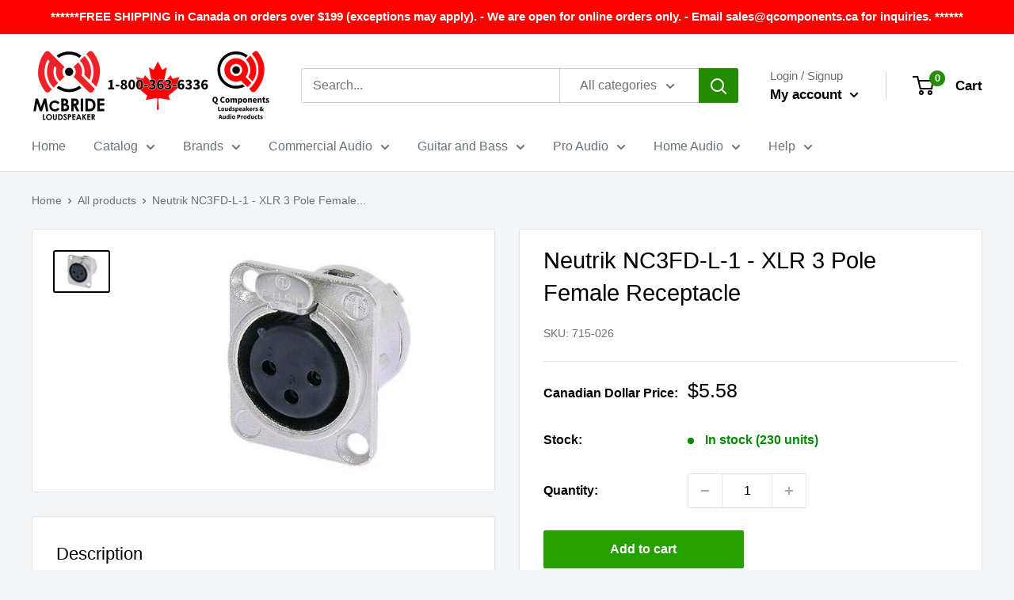

--- FILE ---
content_type: text/html; charset=utf-8
request_url: https://qcomponents.ca/products/neutrik-nc3fd-l-1-xlr-3-pole-female-receptacle
body_size: 34293
content:
<!doctype html>

<html class="no-js" lang="en">
  <head>
    
    <meta name="google-site-verification" content="QHSlVQram-HmLS2KWgtJZqckw-r9yaKpKlLdjR9rR_Q" />
    <meta charset="utf-8">
    <meta name="viewport" content="width=device-width, initial-scale=1.0, height=device-height, minimum-scale=1.0, maximum-scale=5.0">
    <meta name="theme-color" content="#000000"><title>Neutrik NC3FD-L-1 - XLR 3 Pole Female Receptacle
</title><meta name="description" content="Full Product Specs From Manufacturer&#39;s Website Model: NC3FD-L-1 Description: 3 pin female XLR chassis/enclosure jack. Number of Conductors: 3   Neutrik XLR connectors are the most well known series of products manufactured by Neutrik. Neutrik offers cable connectors as well as chassis/enclosure jacks and are now accept"><link rel="canonical" href="https://qcomponents.ca/products/neutrik-nc3fd-l-1-xlr-3-pole-female-receptacle"><link rel="shortcut icon" href="//qcomponents.ca/cdn/shop/files/index_96x96.png?v=1621966328" type="image/png"><link rel="preload" as="style" href="//qcomponents.ca/cdn/shop/t/8/assets/theme.css?v=144302565425517950861718599332">
    <link rel="preload" as="script" href="//qcomponents.ca/cdn/shop/t/8/assets/theme.min.js?v=26188598528594963331718600292">
    <link rel="preconnect" href="https://cdn.shopify.com">
    <link rel="preconnect" href="https://fonts.shopifycdn.com">
    <link rel="dns-prefetch" href="https://productreviews.shopifycdn.com">
    <link rel="dns-prefetch" href="https://ajax.googleapis.com">
    <link rel="dns-prefetch" href="https://maps.googleapis.com">
    <link rel="dns-prefetch" href="https://maps.gstatic.com">

    <meta property="og:type" content="product">
  <meta property="og:title" content="Neutrik NC3FD-L-1 - XLR 3 Pole Female Receptacle"><meta property="og:image" content="http://qcomponents.ca/cdn/shop/products/NC3FDL1-01.jpg?v=1619725420">
    <meta property="og:image:secure_url" content="https://qcomponents.ca/cdn/shop/products/NC3FDL1-01.jpg?v=1619725420">
    <meta property="og:image:width" content="504">
    <meta property="og:image:height" content="360"><meta property="product:price:amount" content="5.58">
  <meta property="product:price:currency" content="CAD"><meta property="og:description" content="Full Product Specs From Manufacturer&#39;s Website Model: NC3FD-L-1 Description: 3 pin female XLR chassis/enclosure jack. Number of Conductors: 3   Neutrik XLR connectors are the most well known series of products manufactured by Neutrik. Neutrik offers cable connectors as well as chassis/enclosure jacks and are now accept"><meta property="og:url" content="https://qcomponents.ca/products/neutrik-nc3fd-l-1-xlr-3-pole-female-receptacle">
<meta property="og:site_name" content="McBride Loudspeaker and Q Components"><meta name="twitter:card" content="summary"><meta name="twitter:title" content="Neutrik NC3FD-L-1 - XLR 3 Pole Female Receptacle">
  <meta name="twitter:description" content="Full Product Specs From Manufacturer&#39;s Website
Model: NC3FD-L-1 Description: 3 pin female XLR chassis/enclosure jack. Number of Conductors: 3
 
Neutrik XLR connectors are the most well known series of products manufactured by Neutrik. Neutrik offers cable connectors as well as chassis/enclosure jacks and are now accepted as the world wide standard in XLR design.">
  <meta name="twitter:image" content="https://qcomponents.ca/cdn/shop/products/NC3FDL1-01_600x600_crop_center.jpg?v=1619725420">
    <link rel="preload" href="" as="font" type="font/woff2" crossorigin>
<link rel="preload" href="" as="font" type="font/woff2" crossorigin>

<style>
  
  


  
  
  

  :root {
    --default-text-font-size : 15px;
    --base-text-font-size    : 16px;
    --heading-font-family    : "system_ui", -apple-system, 'Segoe UI', Roboto, 'Helvetica Neue', 'Noto Sans', 'Liberation Sans', Arial, sans-serif, 'Apple Color Emoji', 'Segoe UI Emoji', 'Segoe UI Symbol', 'Noto Color Emoji';
    --heading-font-weight    : 400;
    --heading-font-style     : normal;
    --text-font-family       : "system_ui", -apple-system, 'Segoe UI', Roboto, 'Helvetica Neue', 'Noto Sans', 'Liberation Sans', Arial, sans-serif, 'Apple Color Emoji', 'Segoe UI Emoji', 'Segoe UI Symbol', 'Noto Color Emoji';
    --text-font-weight       : 400;
    --text-font-style        : normal;
    --text-font-bolder-weight: bolder;
    --text-link-decoration   : underline;

    --text-color               : #677279;
    --text-color-rgb           : 103, 114, 121;
    --heading-color            : #000000;
    --border-color             : #e1e3e4;
    --border-color-rgb         : 225, 227, 228;
    --form-border-color        : #d4d6d8;
    --accent-color             : #000000;
    --accent-color-rgb         : 0, 0, 0;
    --link-color               : #bc5500;
    --link-color-hover         : #703200;
    --background               : #f3f5f6;
    --secondary-background     : #ffffff;
    --secondary-background-rgb : 255, 255, 255;
    --accent-background        : rgba(0, 0, 0, 0.08);

    --input-background: #ffffff;

    --error-color       : #ff0000;
    --error-background  : rgba(255, 0, 0, 0.07);
    --success-color     : #269f00;
    --success-background: rgba(38, 159, 0, 0.11);

    --primary-button-background      : #269f00;
    --primary-button-background-rgb  : 38, 159, 0;
    --primary-button-text-color      : #ffffff;
    --secondary-button-background    : #0021cf;
    --secondary-button-background-rgb: 0, 33, 207;
    --secondary-button-text-color    : #ffffff;

    --header-background      : #ffffff;
    --header-text-color      : #000000;
    --header-light-text-color: #677279;
    --header-border-color    : rgba(103, 114, 121, 0.3);
    --header-accent-color    : #248c00;

    --footer-background-color:    #f3f5f6;
    --footer-heading-text-color:  #000000;
    --footer-body-text-color:     #677279;
    --footer-body-text-color-rgb: 103, 114, 121;
    --footer-accent-color:        #248c00;
    --footer-accent-color-rgb:    36, 140, 0;
    --footer-border:              1px solid var(--border-color);
    
    --flickity-arrow-color: #abb1b4;--product-on-sale-accent           : #ee0000;
    --product-on-sale-accent-rgb       : 238, 0, 0;
    --product-on-sale-color            : #ffffff;
    --product-in-stock-color           : #008a00;
    --product-low-stock-color          : #ff0000;
    --product-sold-out-color           : #8a9297;
    --product-custom-label-1-background: #008a00;
    --product-custom-label-1-color     : #ffffff;
    --product-custom-label-2-background: #00a500;
    --product-custom-label-2-color     : #ffffff;
    --product-review-star-color        : #ffbd00;

    --mobile-container-gutter : 20px;
    --desktop-container-gutter: 40px;

    /* Shopify related variables */
    --payment-terms-background-color: #f3f5f6;
  }
</style>

<script>
  // IE11 does not have support for CSS variables, so we have to polyfill them
  if (!(((window || {}).CSS || {}).supports && window.CSS.supports('(--a: 0)'))) {
    const script = document.createElement('script');
    script.type = 'text/javascript';
    script.src = 'https://cdn.jsdelivr.net/npm/css-vars-ponyfill@2';
    script.onload = function() {
      cssVars({});
    };

    document.getElementsByTagName('head')[0].appendChild(script);
  }
</script>


  <script>window.performance && window.performance.mark && window.performance.mark('shopify.content_for_header.start');</script><meta name="google-site-verification" content="M-SjOx-jwTUesXufmBHxnBT07mzEkT_l_cXwiQX9yro">
<meta name="facebook-domain-verification" content="uqmup9i5dc8v0qgaed8m8yvlmhs1np">
<meta name="facebook-domain-verification" content="hkpq78ingliert25yh8f7ua5k65fj4">
<meta id="shopify-digital-wallet" name="shopify-digital-wallet" content="/48116203669/digital_wallets/dialog">
<meta name="shopify-checkout-api-token" content="a164eb3835aa4b1c14626e5b3df82f3a">
<meta id="in-context-paypal-metadata" data-shop-id="48116203669" data-venmo-supported="false" data-environment="production" data-locale="en_US" data-paypal-v4="true" data-currency="CAD">
<link rel="alternate" type="application/json+oembed" href="https://qcomponents.ca/products/neutrik-nc3fd-l-1-xlr-3-pole-female-receptacle.oembed">
<script async="async" src="/checkouts/internal/preloads.js?locale=en-CA"></script>
<link rel="preconnect" href="https://shop.app" crossorigin="anonymous">
<script async="async" src="https://shop.app/checkouts/internal/preloads.js?locale=en-CA&shop_id=48116203669" crossorigin="anonymous"></script>
<script id="apple-pay-shop-capabilities" type="application/json">{"shopId":48116203669,"countryCode":"CA","currencyCode":"CAD","merchantCapabilities":["supports3DS"],"merchantId":"gid:\/\/shopify\/Shop\/48116203669","merchantName":"McBride Loudspeaker and Q Components","requiredBillingContactFields":["postalAddress","email","phone"],"requiredShippingContactFields":["postalAddress","email","phone"],"shippingType":"shipping","supportedNetworks":["visa","masterCard","amex","discover","interac","jcb"],"total":{"type":"pending","label":"McBride Loudspeaker and Q Components","amount":"1.00"},"shopifyPaymentsEnabled":true,"supportsSubscriptions":true}</script>
<script id="shopify-features" type="application/json">{"accessToken":"a164eb3835aa4b1c14626e5b3df82f3a","betas":["rich-media-storefront-analytics"],"domain":"qcomponents.ca","predictiveSearch":true,"shopId":48116203669,"locale":"en"}</script>
<script>var Shopify = Shopify || {};
Shopify.shop = "q-components-loudspeakers-and-audio-products.myshopify.com";
Shopify.locale = "en";
Shopify.currency = {"active":"CAD","rate":"1.0"};
Shopify.country = "CA";
Shopify.theme = {"name":"Warehouse -- WPD_BDR","id":141962379516,"schema_name":"Warehouse","schema_version":"1.18.3","theme_store_id":871,"role":"main"};
Shopify.theme.handle = "null";
Shopify.theme.style = {"id":null,"handle":null};
Shopify.cdnHost = "qcomponents.ca/cdn";
Shopify.routes = Shopify.routes || {};
Shopify.routes.root = "/";</script>
<script type="module">!function(o){(o.Shopify=o.Shopify||{}).modules=!0}(window);</script>
<script>!function(o){function n(){var o=[];function n(){o.push(Array.prototype.slice.apply(arguments))}return n.q=o,n}var t=o.Shopify=o.Shopify||{};t.loadFeatures=n(),t.autoloadFeatures=n()}(window);</script>
<script>
  window.ShopifyPay = window.ShopifyPay || {};
  window.ShopifyPay.apiHost = "shop.app\/pay";
  window.ShopifyPay.redirectState = null;
</script>
<script id="shop-js-analytics" type="application/json">{"pageType":"product"}</script>
<script defer="defer" async type="module" src="//qcomponents.ca/cdn/shopifycloud/shop-js/modules/v2/client.init-shop-cart-sync_BT-GjEfc.en.esm.js"></script>
<script defer="defer" async type="module" src="//qcomponents.ca/cdn/shopifycloud/shop-js/modules/v2/chunk.common_D58fp_Oc.esm.js"></script>
<script defer="defer" async type="module" src="//qcomponents.ca/cdn/shopifycloud/shop-js/modules/v2/chunk.modal_xMitdFEc.esm.js"></script>
<script type="module">
  await import("//qcomponents.ca/cdn/shopifycloud/shop-js/modules/v2/client.init-shop-cart-sync_BT-GjEfc.en.esm.js");
await import("//qcomponents.ca/cdn/shopifycloud/shop-js/modules/v2/chunk.common_D58fp_Oc.esm.js");
await import("//qcomponents.ca/cdn/shopifycloud/shop-js/modules/v2/chunk.modal_xMitdFEc.esm.js");

  window.Shopify.SignInWithShop?.initShopCartSync?.({"fedCMEnabled":true,"windoidEnabled":true});

</script>
<script defer="defer" async type="module" src="//qcomponents.ca/cdn/shopifycloud/shop-js/modules/v2/client.payment-terms_Ci9AEqFq.en.esm.js"></script>
<script defer="defer" async type="module" src="//qcomponents.ca/cdn/shopifycloud/shop-js/modules/v2/chunk.common_D58fp_Oc.esm.js"></script>
<script defer="defer" async type="module" src="//qcomponents.ca/cdn/shopifycloud/shop-js/modules/v2/chunk.modal_xMitdFEc.esm.js"></script>
<script type="module">
  await import("//qcomponents.ca/cdn/shopifycloud/shop-js/modules/v2/client.payment-terms_Ci9AEqFq.en.esm.js");
await import("//qcomponents.ca/cdn/shopifycloud/shop-js/modules/v2/chunk.common_D58fp_Oc.esm.js");
await import("//qcomponents.ca/cdn/shopifycloud/shop-js/modules/v2/chunk.modal_xMitdFEc.esm.js");

  
</script>
<script>
  window.Shopify = window.Shopify || {};
  if (!window.Shopify.featureAssets) window.Shopify.featureAssets = {};
  window.Shopify.featureAssets['shop-js'] = {"shop-cart-sync":["modules/v2/client.shop-cart-sync_DZOKe7Ll.en.esm.js","modules/v2/chunk.common_D58fp_Oc.esm.js","modules/v2/chunk.modal_xMitdFEc.esm.js"],"init-fed-cm":["modules/v2/client.init-fed-cm_B6oLuCjv.en.esm.js","modules/v2/chunk.common_D58fp_Oc.esm.js","modules/v2/chunk.modal_xMitdFEc.esm.js"],"shop-cash-offers":["modules/v2/client.shop-cash-offers_D2sdYoxE.en.esm.js","modules/v2/chunk.common_D58fp_Oc.esm.js","modules/v2/chunk.modal_xMitdFEc.esm.js"],"shop-login-button":["modules/v2/client.shop-login-button_QeVjl5Y3.en.esm.js","modules/v2/chunk.common_D58fp_Oc.esm.js","modules/v2/chunk.modal_xMitdFEc.esm.js"],"pay-button":["modules/v2/client.pay-button_DXTOsIq6.en.esm.js","modules/v2/chunk.common_D58fp_Oc.esm.js","modules/v2/chunk.modal_xMitdFEc.esm.js"],"shop-button":["modules/v2/client.shop-button_DQZHx9pm.en.esm.js","modules/v2/chunk.common_D58fp_Oc.esm.js","modules/v2/chunk.modal_xMitdFEc.esm.js"],"avatar":["modules/v2/client.avatar_BTnouDA3.en.esm.js"],"init-windoid":["modules/v2/client.init-windoid_CR1B-cfM.en.esm.js","modules/v2/chunk.common_D58fp_Oc.esm.js","modules/v2/chunk.modal_xMitdFEc.esm.js"],"init-shop-for-new-customer-accounts":["modules/v2/client.init-shop-for-new-customer-accounts_C_vY_xzh.en.esm.js","modules/v2/client.shop-login-button_QeVjl5Y3.en.esm.js","modules/v2/chunk.common_D58fp_Oc.esm.js","modules/v2/chunk.modal_xMitdFEc.esm.js"],"init-shop-email-lookup-coordinator":["modules/v2/client.init-shop-email-lookup-coordinator_BI7n9ZSv.en.esm.js","modules/v2/chunk.common_D58fp_Oc.esm.js","modules/v2/chunk.modal_xMitdFEc.esm.js"],"init-shop-cart-sync":["modules/v2/client.init-shop-cart-sync_BT-GjEfc.en.esm.js","modules/v2/chunk.common_D58fp_Oc.esm.js","modules/v2/chunk.modal_xMitdFEc.esm.js"],"shop-toast-manager":["modules/v2/client.shop-toast-manager_DiYdP3xc.en.esm.js","modules/v2/chunk.common_D58fp_Oc.esm.js","modules/v2/chunk.modal_xMitdFEc.esm.js"],"init-customer-accounts":["modules/v2/client.init-customer-accounts_D9ZNqS-Q.en.esm.js","modules/v2/client.shop-login-button_QeVjl5Y3.en.esm.js","modules/v2/chunk.common_D58fp_Oc.esm.js","modules/v2/chunk.modal_xMitdFEc.esm.js"],"init-customer-accounts-sign-up":["modules/v2/client.init-customer-accounts-sign-up_iGw4briv.en.esm.js","modules/v2/client.shop-login-button_QeVjl5Y3.en.esm.js","modules/v2/chunk.common_D58fp_Oc.esm.js","modules/v2/chunk.modal_xMitdFEc.esm.js"],"shop-follow-button":["modules/v2/client.shop-follow-button_CqMgW2wH.en.esm.js","modules/v2/chunk.common_D58fp_Oc.esm.js","modules/v2/chunk.modal_xMitdFEc.esm.js"],"checkout-modal":["modules/v2/client.checkout-modal_xHeaAweL.en.esm.js","modules/v2/chunk.common_D58fp_Oc.esm.js","modules/v2/chunk.modal_xMitdFEc.esm.js"],"shop-login":["modules/v2/client.shop-login_D91U-Q7h.en.esm.js","modules/v2/chunk.common_D58fp_Oc.esm.js","modules/v2/chunk.modal_xMitdFEc.esm.js"],"lead-capture":["modules/v2/client.lead-capture_BJmE1dJe.en.esm.js","modules/v2/chunk.common_D58fp_Oc.esm.js","modules/v2/chunk.modal_xMitdFEc.esm.js"],"payment-terms":["modules/v2/client.payment-terms_Ci9AEqFq.en.esm.js","modules/v2/chunk.common_D58fp_Oc.esm.js","modules/v2/chunk.modal_xMitdFEc.esm.js"]};
</script>
<script id="__st">var __st={"a":48116203669,"offset":-18000,"reqid":"819bad0c-b5f3-42f5-91b7-3ef04c3b35d9-1769049050","pageurl":"qcomponents.ca\/products\/neutrik-nc3fd-l-1-xlr-3-pole-female-receptacle","u":"f51055fad36f","p":"product","rtyp":"product","rid":6790993379477};</script>
<script>window.ShopifyPaypalV4VisibilityTracking = true;</script>
<script id="captcha-bootstrap">!function(){'use strict';const t='contact',e='account',n='new_comment',o=[[t,t],['blogs',n],['comments',n],[t,'customer']],c=[[e,'customer_login'],[e,'guest_login'],[e,'recover_customer_password'],[e,'create_customer']],r=t=>t.map((([t,e])=>`form[action*='/${t}']:not([data-nocaptcha='true']) input[name='form_type'][value='${e}']`)).join(','),a=t=>()=>t?[...document.querySelectorAll(t)].map((t=>t.form)):[];function s(){const t=[...o],e=r(t);return a(e)}const i='password',u='form_key',d=['recaptcha-v3-token','g-recaptcha-response','h-captcha-response',i],f=()=>{try{return window.sessionStorage}catch{return}},m='__shopify_v',_=t=>t.elements[u];function p(t,e,n=!1){try{const o=window.sessionStorage,c=JSON.parse(o.getItem(e)),{data:r}=function(t){const{data:e,action:n}=t;return t[m]||n?{data:e,action:n}:{data:t,action:n}}(c);for(const[e,n]of Object.entries(r))t.elements[e]&&(t.elements[e].value=n);n&&o.removeItem(e)}catch(o){console.error('form repopulation failed',{error:o})}}const l='form_type',E='cptcha';function T(t){t.dataset[E]=!0}const w=window,h=w.document,L='Shopify',v='ce_forms',y='captcha';let A=!1;((t,e)=>{const n=(g='f06e6c50-85a8-45c8-87d0-21a2b65856fe',I='https://cdn.shopify.com/shopifycloud/storefront-forms-hcaptcha/ce_storefront_forms_captcha_hcaptcha.v1.5.2.iife.js',D={infoText:'Protected by hCaptcha',privacyText:'Privacy',termsText:'Terms'},(t,e,n)=>{const o=w[L][v],c=o.bindForm;if(c)return c(t,g,e,D).then(n);var r;o.q.push([[t,g,e,D],n]),r=I,A||(h.body.append(Object.assign(h.createElement('script'),{id:'captcha-provider',async:!0,src:r})),A=!0)});var g,I,D;w[L]=w[L]||{},w[L][v]=w[L][v]||{},w[L][v].q=[],w[L][y]=w[L][y]||{},w[L][y].protect=function(t,e){n(t,void 0,e),T(t)},Object.freeze(w[L][y]),function(t,e,n,w,h,L){const[v,y,A,g]=function(t,e,n){const i=e?o:[],u=t?c:[],d=[...i,...u],f=r(d),m=r(i),_=r(d.filter((([t,e])=>n.includes(e))));return[a(f),a(m),a(_),s()]}(w,h,L),I=t=>{const e=t.target;return e instanceof HTMLFormElement?e:e&&e.form},D=t=>v().includes(t);t.addEventListener('submit',(t=>{const e=I(t);if(!e)return;const n=D(e)&&!e.dataset.hcaptchaBound&&!e.dataset.recaptchaBound,o=_(e),c=g().includes(e)&&(!o||!o.value);(n||c)&&t.preventDefault(),c&&!n&&(function(t){try{if(!f())return;!function(t){const e=f();if(!e)return;const n=_(t);if(!n)return;const o=n.value;o&&e.removeItem(o)}(t);const e=Array.from(Array(32),(()=>Math.random().toString(36)[2])).join('');!function(t,e){_(t)||t.append(Object.assign(document.createElement('input'),{type:'hidden',name:u})),t.elements[u].value=e}(t,e),function(t,e){const n=f();if(!n)return;const o=[...t.querySelectorAll(`input[type='${i}']`)].map((({name:t})=>t)),c=[...d,...o],r={};for(const[a,s]of new FormData(t).entries())c.includes(a)||(r[a]=s);n.setItem(e,JSON.stringify({[m]:1,action:t.action,data:r}))}(t,e)}catch(e){console.error('failed to persist form',e)}}(e),e.submit())}));const S=(t,e)=>{t&&!t.dataset[E]&&(n(t,e.some((e=>e===t))),T(t))};for(const o of['focusin','change'])t.addEventListener(o,(t=>{const e=I(t);D(e)&&S(e,y())}));const B=e.get('form_key'),M=e.get(l),P=B&&M;t.addEventListener('DOMContentLoaded',(()=>{const t=y();if(P)for(const e of t)e.elements[l].value===M&&p(e,B);[...new Set([...A(),...v().filter((t=>'true'===t.dataset.shopifyCaptcha))])].forEach((e=>S(e,t)))}))}(h,new URLSearchParams(w.location.search),n,t,e,['guest_login'])})(!0,!0)}();</script>
<script integrity="sha256-4kQ18oKyAcykRKYeNunJcIwy7WH5gtpwJnB7kiuLZ1E=" data-source-attribution="shopify.loadfeatures" defer="defer" src="//qcomponents.ca/cdn/shopifycloud/storefront/assets/storefront/load_feature-a0a9edcb.js" crossorigin="anonymous"></script>
<script crossorigin="anonymous" defer="defer" src="//qcomponents.ca/cdn/shopifycloud/storefront/assets/shopify_pay/storefront-65b4c6d7.js?v=20250812"></script>
<script data-source-attribution="shopify.dynamic_checkout.dynamic.init">var Shopify=Shopify||{};Shopify.PaymentButton=Shopify.PaymentButton||{isStorefrontPortableWallets:!0,init:function(){window.Shopify.PaymentButton.init=function(){};var t=document.createElement("script");t.src="https://qcomponents.ca/cdn/shopifycloud/portable-wallets/latest/portable-wallets.en.js",t.type="module",document.head.appendChild(t)}};
</script>
<script data-source-attribution="shopify.dynamic_checkout.buyer_consent">
  function portableWalletsHideBuyerConsent(e){var t=document.getElementById("shopify-buyer-consent"),n=document.getElementById("shopify-subscription-policy-button");t&&n&&(t.classList.add("hidden"),t.setAttribute("aria-hidden","true"),n.removeEventListener("click",e))}function portableWalletsShowBuyerConsent(e){var t=document.getElementById("shopify-buyer-consent"),n=document.getElementById("shopify-subscription-policy-button");t&&n&&(t.classList.remove("hidden"),t.removeAttribute("aria-hidden"),n.addEventListener("click",e))}window.Shopify?.PaymentButton&&(window.Shopify.PaymentButton.hideBuyerConsent=portableWalletsHideBuyerConsent,window.Shopify.PaymentButton.showBuyerConsent=portableWalletsShowBuyerConsent);
</script>
<script data-source-attribution="shopify.dynamic_checkout.cart.bootstrap">document.addEventListener("DOMContentLoaded",(function(){function t(){return document.querySelector("shopify-accelerated-checkout-cart, shopify-accelerated-checkout")}if(t())Shopify.PaymentButton.init();else{new MutationObserver((function(e,n){t()&&(Shopify.PaymentButton.init(),n.disconnect())})).observe(document.body,{childList:!0,subtree:!0})}}));
</script>
<script id='scb4127' type='text/javascript' async='' src='https://qcomponents.ca/cdn/shopifycloud/privacy-banner/storefront-banner.js'></script><link id="shopify-accelerated-checkout-styles" rel="stylesheet" media="screen" href="https://qcomponents.ca/cdn/shopifycloud/portable-wallets/latest/accelerated-checkout-backwards-compat.css" crossorigin="anonymous">
<style id="shopify-accelerated-checkout-cart">
        #shopify-buyer-consent {
  margin-top: 1em;
  display: inline-block;
  width: 100%;
}

#shopify-buyer-consent.hidden {
  display: none;
}

#shopify-subscription-policy-button {
  background: none;
  border: none;
  padding: 0;
  text-decoration: underline;
  font-size: inherit;
  cursor: pointer;
}

#shopify-subscription-policy-button::before {
  box-shadow: none;
}

      </style>

<script>window.performance && window.performance.mark && window.performance.mark('shopify.content_for_header.end');</script>

    <link rel="stylesheet" href="//qcomponents.ca/cdn/shop/t/8/assets/theme.css?v=144302565425517950861718599332">

    
  <script type="application/ld+json">
  {
    "@context": "http://schema.org",
    "@type": "Product",
    "offers": [{
          "@type": "Offer",
          "name": "Default Title",
          "availability":"https://schema.org/InStock",
          "price": 5.58,
          "priceCurrency": "CAD",
          "priceValidUntil": "2026-01-31","sku": "715-026","url": "/products/neutrik-nc3fd-l-1-xlr-3-pole-female-receptacle?variant=39961482723477"
        }
],
      "gtin12": "848864000756",
      "productId": "848864000756",
    "brand": {
      "name": "Neutrik"
    },
    "name": "Neutrik NC3FD-L-1 - XLR 3 Pole Female Receptacle",
    "description": "Full Product Specs From Manufacturer's Website\nModel: NC3FD-L-1 Description: 3 pin female XLR chassis\/enclosure jack. Number of Conductors: 3\n \nNeutrik XLR connectors are the most well known series of products manufactured by Neutrik. Neutrik offers cable connectors as well as chassis\/enclosure jacks and are now accepted as the world wide standard in XLR design.",
    "category": "Plugs, Jacks \u0026 XLR",
    "url": "/products/neutrik-nc3fd-l-1-xlr-3-pole-female-receptacle",
    "sku": "715-026",
    "image": {
      "@type": "ImageObject",
      "url": "https://qcomponents.ca/cdn/shop/products/NC3FDL1-01_1024x.jpg?v=1619725420",
      "image": "https://qcomponents.ca/cdn/shop/products/NC3FDL1-01_1024x.jpg?v=1619725420",
      "name": "Neutrik NC3FD-L-1 - XLR 3 Pole Female Receptacle",
      "width": "1024",
      "height": "1024"
    }
  }
  </script>



  <script type="application/ld+json">
  {
    "@context": "http://schema.org",
    "@type": "BreadcrumbList",
  "itemListElement": [{
      "@type": "ListItem",
      "position": 1,
      "name": "Home",
      "item": "https://qcomponents.ca"
    },{
          "@type": "ListItem",
          "position": 2,
          "name": "Neutrik NC3FD-L-1 - XLR 3 Pole Female Receptacle",
          "item": "https://qcomponents.ca/products/neutrik-nc3fd-l-1-xlr-3-pole-female-receptacle"
        }]
  }
  </script>


    <!-- Logical Position GA4 tag -->
    <!-- Google tag (gtag.js) -->
    <script async src="https://www.googletagmanager.com/gtag/js?id=G-M65YSXH9FT"></script>
    <script>
      window.dataLayer = window.dataLayer || [];
      function gtag(){dataLayer.push(arguments);}
      gtag('js', new Date());
    
      gtag('config', 'G-M65YSXH9FT');
    </script>

    <script>
      // This allows to expose several variables to the global scope, to be used in scripts
      window.theme = {
        pageType: "product",
        cartCount: 0,
        moneyFormat: "${{amount}}",
        moneyWithCurrencyFormat: "${{amount}} CAD",
        showDiscount: true,
        discountMode: "saving",
        searchMode: "product",
        searchUnavailableProducts: "last",
        cartType: "drawer"
      };

      window.routes = {
        rootUrl: "\/",
        rootUrlWithoutSlash: '',
        cartUrl: "\/cart",
        cartAddUrl: "\/cart\/add",
        cartChangeUrl: "\/cart\/change",
        searchUrl: "\/search",
        productRecommendationsUrl: "\/recommendations\/products"
      };

      window.languages = {
        productRegularPrice: "Regular price",
        productSalePrice: "Sale price",
        collectionOnSaleLabel: "Save {{savings}}",
        productFormUnavailable: "Unavailable",
        productFormAddToCart: "Add to cart",
        productFormSoldOut: "Sold out",
        productAdded: "Product has been added to your cart",
        productAddedShort: "Added!",
        shippingEstimatorNoResults: "No shipping could be found for your address.",
        shippingEstimatorOneResult: "There is one shipping rate for your address:",
        shippingEstimatorMultipleResults: "There are {{count}} shipping rates for your address:",
        shippingEstimatorErrors: "There are some errors:"
      };

      window.lazySizesConfig = {
        loadHidden: false,
        hFac: 0.8,
        expFactor: 3,
        customMedia: {
          '--phone': '(max-width: 640px)',
          '--tablet': '(min-width: 641px) and (max-width: 1023px)',
          '--lap': '(min-width: 1024px)'
        }
      };

      document.documentElement.className = document.documentElement.className.replace('no-js', 'js');
    </script><script src="//qcomponents.ca/cdn/shop/t/8/assets/theme.min.js?v=26188598528594963331718600292" defer></script>
    <script src="//qcomponents.ca/cdn/shop/t/8/assets/custom.js?v=90373254691674712701718599332" defer></script><script>
        (function () {
          window.onpageshow = function() {
            // We force re-freshing the cart content onpageshow, as most browsers will serve a cache copy when hitting the
            // back button, which cause staled data
            document.documentElement.dispatchEvent(new CustomEvent('cart:refresh', {
              bubbles: true,
              detail: {scrollToTop: false}
            }));
          };
        })();
      </script><!-- BEGIN app block: shopify://apps/wsh-wholesale-pricing/blocks/app-embed/94cbfa01-7191-4bb2-bcd8-b519b9b3bd06 --><script>

  window.wpdExtensionIsProductPage = {"id":6790993379477,"title":"Neutrik NC3FD-L-1 - XLR 3 Pole Female Receptacle","handle":"neutrik-nc3fd-l-1-xlr-3-pole-female-receptacle","description":"\u003cp data-mce-fragment=\"1\"\u003e\u003ca href=\"https:\/\/www.neutrik.com\/en\/product\/nc3fd-l-1\" data-mce-fragment=\"1\" target=\"_blank\" title=\"Neutrik NC3FD-L-1 - XLR 3 Pole Female Receptacle\" rel=\"noopener noreferrer\" data-mce-href=\"https:\/\/www.neutrik.com\/en\/product\/nc3fd-l-1\"\u003eFull Product Specs From Manufacturer's Website\u003c\/a\u003e\u003cbr data-mce-fragment=\"1\"\u003e\u003c\/p\u003e\nModel: NC3FD-L-1\u003cbr data-mce-fragment=\"1\"\u003e Description: 3 pin female XLR chassis\/enclosure jack.\u003cbr data-mce-fragment=\"1\"\u003e Number of Conductors: 3\u003cbr data-mce-fragment=\"1\"\u003e\n\u003cp data-mce-fragment=\"1\"\u003e \u003cbr data-mce-fragment=\"1\"\u003e\u003c\/p\u003e\n\u003cp data-mce-fragment=\"1\"\u003eNeutrik XLR connectors are the most well known series of products manufactured by Neutrik. Neutrik offers cable connectors as well as chassis\/enclosure jacks and are now accepted as the world wide standard in XLR design.\u003c\/p\u003e","published_at":"2021-04-29T15:43:40-04:00","created_at":"2021-04-29T15:43:38-04:00","vendor":"Neutrik","type":"Plugs, Jacks \u0026 XLR","tags":["Brand_Neutrik","Neutrik"],"price":558,"price_min":558,"price_max":558,"available":true,"price_varies":false,"compare_at_price":null,"compare_at_price_min":0,"compare_at_price_max":0,"compare_at_price_varies":false,"variants":[{"id":39961482723477,"title":"Default Title","option1":"Default Title","option2":null,"option3":null,"sku":"715-026","requires_shipping":true,"taxable":true,"featured_image":null,"available":true,"name":"Neutrik NC3FD-L-1 - XLR 3 Pole Female Receptacle","public_title":null,"options":["Default Title"],"price":558,"weight":20,"compare_at_price":null,"inventory_management":"shopify","barcode":"848864000756","requires_selling_plan":false,"selling_plan_allocations":[]}],"images":["\/\/qcomponents.ca\/cdn\/shop\/products\/NC3FDL1-01.jpg?v=1619725420"],"featured_image":"\/\/qcomponents.ca\/cdn\/shop\/products\/NC3FDL1-01.jpg?v=1619725420","options":["Title"],"media":[{"alt":"Neutrik NC3FD-L-1 - XLR 3 Pole Female Receptacle","id":22810987856021,"position":1,"preview_image":{"aspect_ratio":1.4,"height":360,"width":504,"src":"\/\/qcomponents.ca\/cdn\/shop\/products\/NC3FDL1-01.jpg?v=1619725420"},"aspect_ratio":1.4,"height":360,"media_type":"image","src":"\/\/qcomponents.ca\/cdn\/shop\/products\/NC3FDL1-01.jpg?v=1619725420","width":504}],"requires_selling_plan":false,"selling_plan_groups":[],"content":"\u003cp data-mce-fragment=\"1\"\u003e\u003ca href=\"https:\/\/www.neutrik.com\/en\/product\/nc3fd-l-1\" data-mce-fragment=\"1\" target=\"_blank\" title=\"Neutrik NC3FD-L-1 - XLR 3 Pole Female Receptacle\" rel=\"noopener noreferrer\" data-mce-href=\"https:\/\/www.neutrik.com\/en\/product\/nc3fd-l-1\"\u003eFull Product Specs From Manufacturer's Website\u003c\/a\u003e\u003cbr data-mce-fragment=\"1\"\u003e\u003c\/p\u003e\nModel: NC3FD-L-1\u003cbr data-mce-fragment=\"1\"\u003e Description: 3 pin female XLR chassis\/enclosure jack.\u003cbr data-mce-fragment=\"1\"\u003e Number of Conductors: 3\u003cbr data-mce-fragment=\"1\"\u003e\n\u003cp data-mce-fragment=\"1\"\u003e \u003cbr data-mce-fragment=\"1\"\u003e\u003c\/p\u003e\n\u003cp data-mce-fragment=\"1\"\u003eNeutrik XLR connectors are the most well known series of products manufactured by Neutrik. Neutrik offers cable connectors as well as chassis\/enclosure jacks and are now accepted as the world wide standard in XLR design.\u003c\/p\u003e"};
  window.wpdExtensionIsProductPage.selected_or_first_available_variant = {"id":39961482723477,"title":"Default Title","option1":"Default Title","option2":null,"option3":null,"sku":"715-026","requires_shipping":true,"taxable":true,"featured_image":null,"available":true,"name":"Neutrik NC3FD-L-1 - XLR 3 Pole Female Receptacle","public_title":null,"options":["Default Title"],"price":558,"weight":20,"compare_at_price":null,"inventory_management":"shopify","barcode":"848864000756","requires_selling_plan":false,"selling_plan_allocations":[]};
  window.wpdExtensionProductCollectionIds = "282082214037,264507097237,282082246805,268961153173";
;
window.wpdExtensionIsCartPage = false;

window.showCrossOutPrice = true;
window.WPDAppProxy = "/apps/wpdapp";


window.WPDMarketLocalization = "";
window.WPDMoneyFormat = "${{amount}}";


	
	

  
  
  
  
	
  
    window.is_wcp_wholesale_customer = false;
  
  window.wcp_customer = {
      email: "",
      id: "",
      tags: null,
      default_address: null,
      tax_exempt: false
    };
  window.shopPermanentDomain = "q-components-loudspeakers-and-audio-products.myshopify.com";
  window.wpdAPIRootUrl = "https://bdr.wholesalehelper.io/";
</script>





<!-- END app block --><link href="https://monorail-edge.shopifysvc.com" rel="dns-prefetch">
<script>(function(){if ("sendBeacon" in navigator && "performance" in window) {try {var session_token_from_headers = performance.getEntriesByType('navigation')[0].serverTiming.find(x => x.name == '_s').description;} catch {var session_token_from_headers = undefined;}var session_cookie_matches = document.cookie.match(/_shopify_s=([^;]*)/);var session_token_from_cookie = session_cookie_matches && session_cookie_matches.length === 2 ? session_cookie_matches[1] : "";var session_token = session_token_from_headers || session_token_from_cookie || "";function handle_abandonment_event(e) {var entries = performance.getEntries().filter(function(entry) {return /monorail-edge.shopifysvc.com/.test(entry.name);});if (!window.abandonment_tracked && entries.length === 0) {window.abandonment_tracked = true;var currentMs = Date.now();var navigation_start = performance.timing.navigationStart;var payload = {shop_id: 48116203669,url: window.location.href,navigation_start,duration: currentMs - navigation_start,session_token,page_type: "product"};window.navigator.sendBeacon("https://monorail-edge.shopifysvc.com/v1/produce", JSON.stringify({schema_id: "online_store_buyer_site_abandonment/1.1",payload: payload,metadata: {event_created_at_ms: currentMs,event_sent_at_ms: currentMs}}));}}window.addEventListener('pagehide', handle_abandonment_event);}}());</script>
<script id="web-pixels-manager-setup">(function e(e,d,r,n,o){if(void 0===o&&(o={}),!Boolean(null===(a=null===(i=window.Shopify)||void 0===i?void 0:i.analytics)||void 0===a?void 0:a.replayQueue)){var i,a;window.Shopify=window.Shopify||{};var t=window.Shopify;t.analytics=t.analytics||{};var s=t.analytics;s.replayQueue=[],s.publish=function(e,d,r){return s.replayQueue.push([e,d,r]),!0};try{self.performance.mark("wpm:start")}catch(e){}var l=function(){var e={modern:/Edge?\/(1{2}[4-9]|1[2-9]\d|[2-9]\d{2}|\d{4,})\.\d+(\.\d+|)|Firefox\/(1{2}[4-9]|1[2-9]\d|[2-9]\d{2}|\d{4,})\.\d+(\.\d+|)|Chrom(ium|e)\/(9{2}|\d{3,})\.\d+(\.\d+|)|(Maci|X1{2}).+ Version\/(15\.\d+|(1[6-9]|[2-9]\d|\d{3,})\.\d+)([,.]\d+|)( \(\w+\)|)( Mobile\/\w+|) Safari\/|Chrome.+OPR\/(9{2}|\d{3,})\.\d+\.\d+|(CPU[ +]OS|iPhone[ +]OS|CPU[ +]iPhone|CPU IPhone OS|CPU iPad OS)[ +]+(15[._]\d+|(1[6-9]|[2-9]\d|\d{3,})[._]\d+)([._]\d+|)|Android:?[ /-](13[3-9]|1[4-9]\d|[2-9]\d{2}|\d{4,})(\.\d+|)(\.\d+|)|Android.+Firefox\/(13[5-9]|1[4-9]\d|[2-9]\d{2}|\d{4,})\.\d+(\.\d+|)|Android.+Chrom(ium|e)\/(13[3-9]|1[4-9]\d|[2-9]\d{2}|\d{4,})\.\d+(\.\d+|)|SamsungBrowser\/([2-9]\d|\d{3,})\.\d+/,legacy:/Edge?\/(1[6-9]|[2-9]\d|\d{3,})\.\d+(\.\d+|)|Firefox\/(5[4-9]|[6-9]\d|\d{3,})\.\d+(\.\d+|)|Chrom(ium|e)\/(5[1-9]|[6-9]\d|\d{3,})\.\d+(\.\d+|)([\d.]+$|.*Safari\/(?![\d.]+ Edge\/[\d.]+$))|(Maci|X1{2}).+ Version\/(10\.\d+|(1[1-9]|[2-9]\d|\d{3,})\.\d+)([,.]\d+|)( \(\w+\)|)( Mobile\/\w+|) Safari\/|Chrome.+OPR\/(3[89]|[4-9]\d|\d{3,})\.\d+\.\d+|(CPU[ +]OS|iPhone[ +]OS|CPU[ +]iPhone|CPU IPhone OS|CPU iPad OS)[ +]+(10[._]\d+|(1[1-9]|[2-9]\d|\d{3,})[._]\d+)([._]\d+|)|Android:?[ /-](13[3-9]|1[4-9]\d|[2-9]\d{2}|\d{4,})(\.\d+|)(\.\d+|)|Mobile Safari.+OPR\/([89]\d|\d{3,})\.\d+\.\d+|Android.+Firefox\/(13[5-9]|1[4-9]\d|[2-9]\d{2}|\d{4,})\.\d+(\.\d+|)|Android.+Chrom(ium|e)\/(13[3-9]|1[4-9]\d|[2-9]\d{2}|\d{4,})\.\d+(\.\d+|)|Android.+(UC? ?Browser|UCWEB|U3)[ /]?(15\.([5-9]|\d{2,})|(1[6-9]|[2-9]\d|\d{3,})\.\d+)\.\d+|SamsungBrowser\/(5\.\d+|([6-9]|\d{2,})\.\d+)|Android.+MQ{2}Browser\/(14(\.(9|\d{2,})|)|(1[5-9]|[2-9]\d|\d{3,})(\.\d+|))(\.\d+|)|K[Aa][Ii]OS\/(3\.\d+|([4-9]|\d{2,})\.\d+)(\.\d+|)/},d=e.modern,r=e.legacy,n=navigator.userAgent;return n.match(d)?"modern":n.match(r)?"legacy":"unknown"}(),u="modern"===l?"modern":"legacy",c=(null!=n?n:{modern:"",legacy:""})[u],f=function(e){return[e.baseUrl,"/wpm","/b",e.hashVersion,"modern"===e.buildTarget?"m":"l",".js"].join("")}({baseUrl:d,hashVersion:r,buildTarget:u}),m=function(e){var d=e.version,r=e.bundleTarget,n=e.surface,o=e.pageUrl,i=e.monorailEndpoint;return{emit:function(e){var a=e.status,t=e.errorMsg,s=(new Date).getTime(),l=JSON.stringify({metadata:{event_sent_at_ms:s},events:[{schema_id:"web_pixels_manager_load/3.1",payload:{version:d,bundle_target:r,page_url:o,status:a,surface:n,error_msg:t},metadata:{event_created_at_ms:s}}]});if(!i)return console&&console.warn&&console.warn("[Web Pixels Manager] No Monorail endpoint provided, skipping logging."),!1;try{return self.navigator.sendBeacon.bind(self.navigator)(i,l)}catch(e){}var u=new XMLHttpRequest;try{return u.open("POST",i,!0),u.setRequestHeader("Content-Type","text/plain"),u.send(l),!0}catch(e){return console&&console.warn&&console.warn("[Web Pixels Manager] Got an unhandled error while logging to Monorail."),!1}}}}({version:r,bundleTarget:l,surface:e.surface,pageUrl:self.location.href,monorailEndpoint:e.monorailEndpoint});try{o.browserTarget=l,function(e){var d=e.src,r=e.async,n=void 0===r||r,o=e.onload,i=e.onerror,a=e.sri,t=e.scriptDataAttributes,s=void 0===t?{}:t,l=document.createElement("script"),u=document.querySelector("head"),c=document.querySelector("body");if(l.async=n,l.src=d,a&&(l.integrity=a,l.crossOrigin="anonymous"),s)for(var f in s)if(Object.prototype.hasOwnProperty.call(s,f))try{l.dataset[f]=s[f]}catch(e){}if(o&&l.addEventListener("load",o),i&&l.addEventListener("error",i),u)u.appendChild(l);else{if(!c)throw new Error("Did not find a head or body element to append the script");c.appendChild(l)}}({src:f,async:!0,onload:function(){if(!function(){var e,d;return Boolean(null===(d=null===(e=window.Shopify)||void 0===e?void 0:e.analytics)||void 0===d?void 0:d.initialized)}()){var d=window.webPixelsManager.init(e)||void 0;if(d){var r=window.Shopify.analytics;r.replayQueue.forEach((function(e){var r=e[0],n=e[1],o=e[2];d.publishCustomEvent(r,n,o)})),r.replayQueue=[],r.publish=d.publishCustomEvent,r.visitor=d.visitor,r.initialized=!0}}},onerror:function(){return m.emit({status:"failed",errorMsg:"".concat(f," has failed to load")})},sri:function(e){var d=/^sha384-[A-Za-z0-9+/=]+$/;return"string"==typeof e&&d.test(e)}(c)?c:"",scriptDataAttributes:o}),m.emit({status:"loading"})}catch(e){m.emit({status:"failed",errorMsg:(null==e?void 0:e.message)||"Unknown error"})}}})({shopId: 48116203669,storefrontBaseUrl: "https://qcomponents.ca",extensionsBaseUrl: "https://extensions.shopifycdn.com/cdn/shopifycloud/web-pixels-manager",monorailEndpoint: "https://monorail-edge.shopifysvc.com/unstable/produce_batch",surface: "storefront-renderer",enabledBetaFlags: ["2dca8a86"],webPixelsConfigList: [{"id":"449315068","configuration":"{\"config\":\"{\\\"pixel_id\\\":\\\"G-87HB7EPMHW\\\",\\\"target_country\\\":\\\"CA\\\",\\\"gtag_events\\\":[{\\\"type\\\":\\\"search\\\",\\\"action_label\\\":[\\\"G-87HB7EPMHW\\\",\\\"AW-922978279\\\/llz4CIvpi_cCEOePjrgD\\\"]},{\\\"type\\\":\\\"begin_checkout\\\",\\\"action_label\\\":[\\\"G-87HB7EPMHW\\\",\\\"AW-922978279\\\/2RVMCIjpi_cCEOePjrgD\\\"]},{\\\"type\\\":\\\"view_item\\\",\\\"action_label\\\":[\\\"G-87HB7EPMHW\\\",\\\"AW-922978279\\\/V7I1CILpi_cCEOePjrgD\\\",\\\"MC-W99PRNC4R6\\\"]},{\\\"type\\\":\\\"purchase\\\",\\\"action_label\\\":[\\\"G-87HB7EPMHW\\\",\\\"AW-922978279\\\/wZ8uCP_oi_cCEOePjrgD\\\",\\\"MC-W99PRNC4R6\\\"]},{\\\"type\\\":\\\"page_view\\\",\\\"action_label\\\":[\\\"G-87HB7EPMHW\\\",\\\"AW-922978279\\\/_POyCPzoi_cCEOePjrgD\\\",\\\"MC-W99PRNC4R6\\\"]},{\\\"type\\\":\\\"add_payment_info\\\",\\\"action_label\\\":[\\\"G-87HB7EPMHW\\\",\\\"AW-922978279\\\/ZOwuCI7pi_cCEOePjrgD\\\"]},{\\\"type\\\":\\\"add_to_cart\\\",\\\"action_label\\\":[\\\"G-87HB7EPMHW\\\",\\\"AW-922978279\\\/VH9DCIXpi_cCEOePjrgD\\\"]}],\\\"enable_monitoring_mode\\\":false}\"}","eventPayloadVersion":"v1","runtimeContext":"OPEN","scriptVersion":"b2a88bafab3e21179ed38636efcd8a93","type":"APP","apiClientId":1780363,"privacyPurposes":[],"dataSharingAdjustments":{"protectedCustomerApprovalScopes":["read_customer_address","read_customer_email","read_customer_name","read_customer_personal_data","read_customer_phone"]}},{"id":"197329148","configuration":"{\"pixel_id\":\"371719349845124\",\"pixel_type\":\"facebook_pixel\",\"metaapp_system_user_token\":\"-\"}","eventPayloadVersion":"v1","runtimeContext":"OPEN","scriptVersion":"ca16bc87fe92b6042fbaa3acc2fbdaa6","type":"APP","apiClientId":2329312,"privacyPurposes":["ANALYTICS","MARKETING","SALE_OF_DATA"],"dataSharingAdjustments":{"protectedCustomerApprovalScopes":["read_customer_address","read_customer_email","read_customer_name","read_customer_personal_data","read_customer_phone"]}},{"id":"shopify-app-pixel","configuration":"{}","eventPayloadVersion":"v1","runtimeContext":"STRICT","scriptVersion":"0450","apiClientId":"shopify-pixel","type":"APP","privacyPurposes":["ANALYTICS","MARKETING"]},{"id":"shopify-custom-pixel","eventPayloadVersion":"v1","runtimeContext":"LAX","scriptVersion":"0450","apiClientId":"shopify-pixel","type":"CUSTOM","privacyPurposes":["ANALYTICS","MARKETING"]}],isMerchantRequest: false,initData: {"shop":{"name":"McBride Loudspeaker and Q Components","paymentSettings":{"currencyCode":"CAD"},"myshopifyDomain":"q-components-loudspeakers-and-audio-products.myshopify.com","countryCode":"CA","storefrontUrl":"https:\/\/qcomponents.ca"},"customer":null,"cart":null,"checkout":null,"productVariants":[{"price":{"amount":5.58,"currencyCode":"CAD"},"product":{"title":"Neutrik NC3FD-L-1 - XLR 3 Pole Female Receptacle","vendor":"Neutrik","id":"6790993379477","untranslatedTitle":"Neutrik NC3FD-L-1 - XLR 3 Pole Female Receptacle","url":"\/products\/neutrik-nc3fd-l-1-xlr-3-pole-female-receptacle","type":"Plugs, Jacks \u0026 XLR"},"id":"39961482723477","image":{"src":"\/\/qcomponents.ca\/cdn\/shop\/products\/NC3FDL1-01.jpg?v=1619725420"},"sku":"715-026","title":"Default Title","untranslatedTitle":"Default Title"}],"purchasingCompany":null},},"https://qcomponents.ca/cdn","fcfee988w5aeb613cpc8e4bc33m6693e112",{"modern":"","legacy":""},{"shopId":"48116203669","storefrontBaseUrl":"https:\/\/qcomponents.ca","extensionBaseUrl":"https:\/\/extensions.shopifycdn.com\/cdn\/shopifycloud\/web-pixels-manager","surface":"storefront-renderer","enabledBetaFlags":"[\"2dca8a86\"]","isMerchantRequest":"false","hashVersion":"fcfee988w5aeb613cpc8e4bc33m6693e112","publish":"custom","events":"[[\"page_viewed\",{}],[\"product_viewed\",{\"productVariant\":{\"price\":{\"amount\":5.58,\"currencyCode\":\"CAD\"},\"product\":{\"title\":\"Neutrik NC3FD-L-1 - XLR 3 Pole Female Receptacle\",\"vendor\":\"Neutrik\",\"id\":\"6790993379477\",\"untranslatedTitle\":\"Neutrik NC3FD-L-1 - XLR 3 Pole Female Receptacle\",\"url\":\"\/products\/neutrik-nc3fd-l-1-xlr-3-pole-female-receptacle\",\"type\":\"Plugs, Jacks \u0026 XLR\"},\"id\":\"39961482723477\",\"image\":{\"src\":\"\/\/qcomponents.ca\/cdn\/shop\/products\/NC3FDL1-01.jpg?v=1619725420\"},\"sku\":\"715-026\",\"title\":\"Default Title\",\"untranslatedTitle\":\"Default Title\"}}]]"});</script><script>
  window.ShopifyAnalytics = window.ShopifyAnalytics || {};
  window.ShopifyAnalytics.meta = window.ShopifyAnalytics.meta || {};
  window.ShopifyAnalytics.meta.currency = 'CAD';
  var meta = {"product":{"id":6790993379477,"gid":"gid:\/\/shopify\/Product\/6790993379477","vendor":"Neutrik","type":"Plugs, Jacks \u0026 XLR","handle":"neutrik-nc3fd-l-1-xlr-3-pole-female-receptacle","variants":[{"id":39961482723477,"price":558,"name":"Neutrik NC3FD-L-1 - XLR 3 Pole Female Receptacle","public_title":null,"sku":"715-026"}],"remote":false},"page":{"pageType":"product","resourceType":"product","resourceId":6790993379477,"requestId":"819bad0c-b5f3-42f5-91b7-3ef04c3b35d9-1769049050"}};
  for (var attr in meta) {
    window.ShopifyAnalytics.meta[attr] = meta[attr];
  }
</script>
<script class="analytics">
  (function () {
    var customDocumentWrite = function(content) {
      var jquery = null;

      if (window.jQuery) {
        jquery = window.jQuery;
      } else if (window.Checkout && window.Checkout.$) {
        jquery = window.Checkout.$;
      }

      if (jquery) {
        jquery('body').append(content);
      }
    };

    var hasLoggedConversion = function(token) {
      if (token) {
        return document.cookie.indexOf('loggedConversion=' + token) !== -1;
      }
      return false;
    }

    var setCookieIfConversion = function(token) {
      if (token) {
        var twoMonthsFromNow = new Date(Date.now());
        twoMonthsFromNow.setMonth(twoMonthsFromNow.getMonth() + 2);

        document.cookie = 'loggedConversion=' + token + '; expires=' + twoMonthsFromNow;
      }
    }

    var trekkie = window.ShopifyAnalytics.lib = window.trekkie = window.trekkie || [];
    if (trekkie.integrations) {
      return;
    }
    trekkie.methods = [
      'identify',
      'page',
      'ready',
      'track',
      'trackForm',
      'trackLink'
    ];
    trekkie.factory = function(method) {
      return function() {
        var args = Array.prototype.slice.call(arguments);
        args.unshift(method);
        trekkie.push(args);
        return trekkie;
      };
    };
    for (var i = 0; i < trekkie.methods.length; i++) {
      var key = trekkie.methods[i];
      trekkie[key] = trekkie.factory(key);
    }
    trekkie.load = function(config) {
      trekkie.config = config || {};
      trekkie.config.initialDocumentCookie = document.cookie;
      var first = document.getElementsByTagName('script')[0];
      var script = document.createElement('script');
      script.type = 'text/javascript';
      script.onerror = function(e) {
        var scriptFallback = document.createElement('script');
        scriptFallback.type = 'text/javascript';
        scriptFallback.onerror = function(error) {
                var Monorail = {
      produce: function produce(monorailDomain, schemaId, payload) {
        var currentMs = new Date().getTime();
        var event = {
          schema_id: schemaId,
          payload: payload,
          metadata: {
            event_created_at_ms: currentMs,
            event_sent_at_ms: currentMs
          }
        };
        return Monorail.sendRequest("https://" + monorailDomain + "/v1/produce", JSON.stringify(event));
      },
      sendRequest: function sendRequest(endpointUrl, payload) {
        // Try the sendBeacon API
        if (window && window.navigator && typeof window.navigator.sendBeacon === 'function' && typeof window.Blob === 'function' && !Monorail.isIos12()) {
          var blobData = new window.Blob([payload], {
            type: 'text/plain'
          });

          if (window.navigator.sendBeacon(endpointUrl, blobData)) {
            return true;
          } // sendBeacon was not successful

        } // XHR beacon

        var xhr = new XMLHttpRequest();

        try {
          xhr.open('POST', endpointUrl);
          xhr.setRequestHeader('Content-Type', 'text/plain');
          xhr.send(payload);
        } catch (e) {
          console.log(e);
        }

        return false;
      },
      isIos12: function isIos12() {
        return window.navigator.userAgent.lastIndexOf('iPhone; CPU iPhone OS 12_') !== -1 || window.navigator.userAgent.lastIndexOf('iPad; CPU OS 12_') !== -1;
      }
    };
    Monorail.produce('monorail-edge.shopifysvc.com',
      'trekkie_storefront_load_errors/1.1',
      {shop_id: 48116203669,
      theme_id: 141962379516,
      app_name: "storefront",
      context_url: window.location.href,
      source_url: "//qcomponents.ca/cdn/s/trekkie.storefront.cd680fe47e6c39ca5d5df5f0a32d569bc48c0f27.min.js"});

        };
        scriptFallback.async = true;
        scriptFallback.src = '//qcomponents.ca/cdn/s/trekkie.storefront.cd680fe47e6c39ca5d5df5f0a32d569bc48c0f27.min.js';
        first.parentNode.insertBefore(scriptFallback, first);
      };
      script.async = true;
      script.src = '//qcomponents.ca/cdn/s/trekkie.storefront.cd680fe47e6c39ca5d5df5f0a32d569bc48c0f27.min.js';
      first.parentNode.insertBefore(script, first);
    };
    trekkie.load(
      {"Trekkie":{"appName":"storefront","development":false,"defaultAttributes":{"shopId":48116203669,"isMerchantRequest":null,"themeId":141962379516,"themeCityHash":"15443769699858551398","contentLanguage":"en","currency":"CAD","eventMetadataId":"bd820b01-056a-4fc7-89da-15810f2ed74e"},"isServerSideCookieWritingEnabled":true,"monorailRegion":"shop_domain","enabledBetaFlags":["65f19447"]},"Session Attribution":{},"S2S":{"facebookCapiEnabled":true,"source":"trekkie-storefront-renderer","apiClientId":580111}}
    );

    var loaded = false;
    trekkie.ready(function() {
      if (loaded) return;
      loaded = true;

      window.ShopifyAnalytics.lib = window.trekkie;

      var originalDocumentWrite = document.write;
      document.write = customDocumentWrite;
      try { window.ShopifyAnalytics.merchantGoogleAnalytics.call(this); } catch(error) {};
      document.write = originalDocumentWrite;

      window.ShopifyAnalytics.lib.page(null,{"pageType":"product","resourceType":"product","resourceId":6790993379477,"requestId":"819bad0c-b5f3-42f5-91b7-3ef04c3b35d9-1769049050","shopifyEmitted":true});

      var match = window.location.pathname.match(/checkouts\/(.+)\/(thank_you|post_purchase)/)
      var token = match? match[1]: undefined;
      if (!hasLoggedConversion(token)) {
        setCookieIfConversion(token);
        window.ShopifyAnalytics.lib.track("Viewed Product",{"currency":"CAD","variantId":39961482723477,"productId":6790993379477,"productGid":"gid:\/\/shopify\/Product\/6790993379477","name":"Neutrik NC3FD-L-1 - XLR 3 Pole Female Receptacle","price":"5.58","sku":"715-026","brand":"Neutrik","variant":null,"category":"Plugs, Jacks \u0026 XLR","nonInteraction":true,"remote":false},undefined,undefined,{"shopifyEmitted":true});
      window.ShopifyAnalytics.lib.track("monorail:\/\/trekkie_storefront_viewed_product\/1.1",{"currency":"CAD","variantId":39961482723477,"productId":6790993379477,"productGid":"gid:\/\/shopify\/Product\/6790993379477","name":"Neutrik NC3FD-L-1 - XLR 3 Pole Female Receptacle","price":"5.58","sku":"715-026","brand":"Neutrik","variant":null,"category":"Plugs, Jacks \u0026 XLR","nonInteraction":true,"remote":false,"referer":"https:\/\/qcomponents.ca\/products\/neutrik-nc3fd-l-1-xlr-3-pole-female-receptacle"});
      }
    });


        var eventsListenerScript = document.createElement('script');
        eventsListenerScript.async = true;
        eventsListenerScript.src = "//qcomponents.ca/cdn/shopifycloud/storefront/assets/shop_events_listener-3da45d37.js";
        document.getElementsByTagName('head')[0].appendChild(eventsListenerScript);

})();</script>
  <script>
  if (!window.ga || (window.ga && typeof window.ga !== 'function')) {
    window.ga = function ga() {
      (window.ga.q = window.ga.q || []).push(arguments);
      if (window.Shopify && window.Shopify.analytics && typeof window.Shopify.analytics.publish === 'function') {
        window.Shopify.analytics.publish("ga_stub_called", {}, {sendTo: "google_osp_migration"});
      }
      console.error("Shopify's Google Analytics stub called with:", Array.from(arguments), "\nSee https://help.shopify.com/manual/promoting-marketing/pixels/pixel-migration#google for more information.");
    };
    if (window.Shopify && window.Shopify.analytics && typeof window.Shopify.analytics.publish === 'function') {
      window.Shopify.analytics.publish("ga_stub_initialized", {}, {sendTo: "google_osp_migration"});
    }
  }
</script>
<script
  defer
  src="https://qcomponents.ca/cdn/shopifycloud/perf-kit/shopify-perf-kit-3.0.4.min.js"
  data-application="storefront-renderer"
  data-shop-id="48116203669"
  data-render-region="gcp-us-central1"
  data-page-type="product"
  data-theme-instance-id="141962379516"
  data-theme-name="Warehouse"
  data-theme-version="1.18.3"
  data-monorail-region="shop_domain"
  data-resource-timing-sampling-rate="10"
  data-shs="true"
  data-shs-beacon="true"
  data-shs-export-with-fetch="true"
  data-shs-logs-sample-rate="1"
  data-shs-beacon-endpoint="https://qcomponents.ca/api/collect"
></script>
</head>

  <body class="warehouse--v1 features--animate-zoom template-product " data-instant-intensity="viewport">
    <a href="#main" class="visually-hidden skip-to-content">Skip to content</a>
    <span class="loading-bar"></span>

    <div id="shopify-section-announcement-bar" class="shopify-section"><section data-section-id="announcement-bar" data-section-type="announcement-bar" data-section-settings='{
    "showNewsletter": false
  }'><div id="announcement-bar-id" class="announcement-bar">
      <div class="container">
        <div class="announcement-bar__inner"><p id="announcement-bar-text-content" class="announcement-bar__content announcement-bar__content--center">******FREE SHIPPING in Canada on orders over $199 (exceptions may apply).  -  We are open for online orders only.  -  Email sales@qcomponents.ca for inquiries. ******</p></div>
      </div>
    </div>
  </section>

  <style>
    .announcement-bar {
      background: #ff0000;
      color: #ffffff;
    }
  </style>

  <script>document.documentElement.style.removeProperty('--announcement-bar-button-width');document.documentElement.style.setProperty('--announcement-bar-height', document.getElementById('shopify-section-announcement-bar').clientHeight + 'px');
  </script></div>
<div id="shopify-section-popups" class="shopify-section"><div data-section-id="popups" data-section-type="popups"></div>

</div>
<div id="shopify-section-header" class="shopify-section shopify-section__header"><section data-section-id="header" data-section-type="header" data-section-settings='{
  "navigationLayout": "inline",
  "desktopOpenTrigger": "hover",
  "useStickyHeader": false
}'>
  <header class="header header--inline header--search-expanded" role="banner">
    <div class="container">
      <div class="header__inner"><nav class="header__mobile-nav hidden-lap-and-up">
            <button class="header__mobile-nav-toggle icon-state touch-area" data-action="toggle-menu" aria-expanded="false" aria-haspopup="true" aria-controls="mobile-menu" aria-label="Open menu">
              <span class="icon-state__primary"><svg focusable="false" class="icon icon--hamburger-mobile" viewBox="0 0 20 16" role="presentation">
      <path d="M0 14h20v2H0v-2zM0 0h20v2H0V0zm0 7h20v2H0V7z" fill="currentColor" fill-rule="evenodd"></path>
    </svg></span>
              <span class="icon-state__secondary"><svg focusable="false" class="icon icon--close" viewBox="0 0 19 19" role="presentation">
      <path d="M9.1923882 8.39339828l7.7781745-7.7781746 1.4142136 1.41421357-7.7781746 7.77817459 7.7781746 7.77817456L16.9705627 19l-7.7781745-7.7781746L1.41421356 19 0 17.5857864l7.7781746-7.77817456L0 2.02943725 1.41421356.61522369 9.1923882 8.39339828z" fill="currentColor" fill-rule="evenodd"></path>
    </svg></span>
            </button><div id="mobile-menu" class="mobile-menu" aria-hidden="true"><svg focusable="false" class="icon icon--nav-triangle-borderless" viewBox="0 0 20 9" role="presentation">
      <path d="M.47108938 9c.2694725-.26871321.57077721-.56867841.90388257-.89986354C3.12384116 6.36134886 5.74788116 3.76338565 9.2467995.30653888c.4145057-.4095171 1.0844277-.40860098 1.4977971.00205122L19.4935156 9H.47108938z" fill="#ffffff"></path>
    </svg><div class="mobile-menu__inner">
    <div class="mobile-menu__panel">
      <div class="mobile-menu__section">
        <ul class="mobile-menu__nav" data-type="menu" role="list"><li class="mobile-menu__nav-item"><a href="/" class="mobile-menu__nav-link" data-type="menuitem">Home</a></li><li class="mobile-menu__nav-item"><button class="mobile-menu__nav-link" data-type="menuitem" aria-haspopup="true" aria-expanded="false" aria-controls="mobile-panel-1" data-action="open-panel">Catalog<svg focusable="false" class="icon icon--arrow-right" viewBox="0 0 8 12" role="presentation">
      <path stroke="currentColor" stroke-width="2" d="M2 2l4 4-4 4" fill="none" stroke-linecap="square"></path>
    </svg></button></li><li class="mobile-menu__nav-item"><button class="mobile-menu__nav-link" data-type="menuitem" aria-haspopup="true" aria-expanded="false" aria-controls="mobile-panel-2" data-action="open-panel">Brands<svg focusable="false" class="icon icon--arrow-right" viewBox="0 0 8 12" role="presentation">
      <path stroke="currentColor" stroke-width="2" d="M2 2l4 4-4 4" fill="none" stroke-linecap="square"></path>
    </svg></button></li><li class="mobile-menu__nav-item"><button class="mobile-menu__nav-link" data-type="menuitem" aria-haspopup="true" aria-expanded="false" aria-controls="mobile-panel-3" data-action="open-panel">Commercial Audio<svg focusable="false" class="icon icon--arrow-right" viewBox="0 0 8 12" role="presentation">
      <path stroke="currentColor" stroke-width="2" d="M2 2l4 4-4 4" fill="none" stroke-linecap="square"></path>
    </svg></button></li><li class="mobile-menu__nav-item"><button class="mobile-menu__nav-link" data-type="menuitem" aria-haspopup="true" aria-expanded="false" aria-controls="mobile-panel-4" data-action="open-panel">Guitar and Bass<svg focusable="false" class="icon icon--arrow-right" viewBox="0 0 8 12" role="presentation">
      <path stroke="currentColor" stroke-width="2" d="M2 2l4 4-4 4" fill="none" stroke-linecap="square"></path>
    </svg></button></li><li class="mobile-menu__nav-item"><button class="mobile-menu__nav-link" data-type="menuitem" aria-haspopup="true" aria-expanded="false" aria-controls="mobile-panel-5" data-action="open-panel">Pro Audio<svg focusable="false" class="icon icon--arrow-right" viewBox="0 0 8 12" role="presentation">
      <path stroke="currentColor" stroke-width="2" d="M2 2l4 4-4 4" fill="none" stroke-linecap="square"></path>
    </svg></button></li><li class="mobile-menu__nav-item"><button class="mobile-menu__nav-link" data-type="menuitem" aria-haspopup="true" aria-expanded="false" aria-controls="mobile-panel-6" data-action="open-panel">Home Audio<svg focusable="false" class="icon icon--arrow-right" viewBox="0 0 8 12" role="presentation">
      <path stroke="currentColor" stroke-width="2" d="M2 2l4 4-4 4" fill="none" stroke-linecap="square"></path>
    </svg></button></li><li class="mobile-menu__nav-item"><button class="mobile-menu__nav-link" data-type="menuitem" aria-haspopup="true" aria-expanded="false" aria-controls="mobile-panel-7" data-action="open-panel">Help<svg focusable="false" class="icon icon--arrow-right" viewBox="0 0 8 12" role="presentation">
      <path stroke="currentColor" stroke-width="2" d="M2 2l4 4-4 4" fill="none" stroke-linecap="square"></path>
    </svg></button></li></ul>
      </div><div class="mobile-menu__section mobile-menu__section--loose">
          <p class="mobile-menu__section-title heading h5">Need help?</p><div class="mobile-menu__help-wrapper"><svg focusable="false" class="icon icon--bi-phone" viewBox="0 0 24 24" role="presentation">
      <g stroke-width="2" fill="none" fill-rule="evenodd" stroke-linecap="square">
        <path d="M17 15l-3 3-8-8 3-3-5-5-3 3c0 9.941 8.059 18 18 18l3-3-5-5z" stroke="#000000"></path>
        <path d="M14 1c4.971 0 9 4.029 9 9m-9-5c2.761 0 5 2.239 5 5" stroke="#000000"></path>
      </g>
    </svg><span>Call us 1-800-363-6336</span>
            </div><div class="mobile-menu__help-wrapper"><svg focusable="false" class="icon icon--bi-email" viewBox="0 0 22 22" role="presentation">
      <g fill="none" fill-rule="evenodd">
        <path stroke="#000000" d="M.916667 10.08333367l3.66666667-2.65833334v4.65849997zm20.1666667 0L17.416667 7.42500033v4.65849997z"></path>
        <path stroke="#000000" stroke-width="2" d="M4.58333367 7.42500033L.916667 10.08333367V21.0833337h20.1666667V10.08333367L17.416667 7.42500033"></path>
        <path stroke="#000000" stroke-width="2" d="M4.58333367 12.1000003V.916667H17.416667v11.1833333m-16.5-2.01666663L21.0833337 21.0833337m0-11.00000003L11.0000003 15.5833337"></path>
        <path d="M8.25000033 5.50000033h5.49999997M8.25000033 9.166667h5.49999997" stroke="#000000" stroke-width="2" stroke-linecap="square"></path>
      </g>
    </svg><a href="mailto:sales@qcomponents.ca">sales@qcomponents.ca</a>
            </div></div></div><div id="mobile-panel-1" class="mobile-menu__panel is-nested">
          <div class="mobile-menu__section is-sticky">
            <button class="mobile-menu__back-button" data-action="close-panel"><svg focusable="false" class="icon icon--arrow-left" viewBox="0 0 8 12" role="presentation">
      <path stroke="currentColor" stroke-width="2" d="M6 10L2 6l4-4" fill="none" stroke-linecap="square"></path>
    </svg> Back</button>
          </div>

          <div class="mobile-menu__section"><ul class="mobile-menu__nav" data-type="menu" role="list">
                <li class="mobile-menu__nav-item">
                  <a href="/collections" class="mobile-menu__nav-link text--strong">Catalog</a>
                </li><li class="mobile-menu__nav-item"><a href="/collections/amplifiers" class="mobile-menu__nav-link" data-type="menuitem">Amplifiers</a></li><li class="mobile-menu__nav-item"><button class="mobile-menu__nav-link" data-type="menuitem" aria-haspopup="true" aria-expanded="false" aria-controls="mobile-panel-1-1" data-action="open-panel">Parts & Accessories<svg focusable="false" class="icon icon--arrow-right" viewBox="0 0 8 12" role="presentation">
      <path stroke="currentColor" stroke-width="2" d="M2 2l4 4-4 4" fill="none" stroke-linecap="square"></path>
    </svg></button></li><li class="mobile-menu__nav-item"><button class="mobile-menu__nav-link" data-type="menuitem" aria-haspopup="true" aria-expanded="false" aria-controls="mobile-panel-1-2" data-action="open-panel">Home Audio Speakers<svg focusable="false" class="icon icon--arrow-right" viewBox="0 0 8 12" role="presentation">
      <path stroke="currentColor" stroke-width="2" d="M2 2l4 4-4 4" fill="none" stroke-linecap="square"></path>
    </svg></button></li><li class="mobile-menu__nav-item"><button class="mobile-menu__nav-link" data-type="menuitem" aria-haspopup="true" aria-expanded="false" aria-controls="mobile-panel-1-3" data-action="open-panel">Pro Audio Speakers and Horns<svg focusable="false" class="icon icon--arrow-right" viewBox="0 0 8 12" role="presentation">
      <path stroke="currentColor" stroke-width="2" d="M2 2l4 4-4 4" fill="none" stroke-linecap="square"></path>
    </svg></button></li><li class="mobile-menu__nav-item"><button class="mobile-menu__nav-link" data-type="menuitem" aria-haspopup="true" aria-expanded="false" aria-controls="mobile-panel-1-4" data-action="open-panel">Bass Guitar Speakers<svg focusable="false" class="icon icon--arrow-right" viewBox="0 0 8 12" role="presentation">
      <path stroke="currentColor" stroke-width="2" d="M2 2l4 4-4 4" fill="none" stroke-linecap="square"></path>
    </svg></button></li><li class="mobile-menu__nav-item"><button class="mobile-menu__nav-link" data-type="menuitem" aria-haspopup="true" aria-expanded="false" aria-controls="mobile-panel-1-5" data-action="open-panel">Pro Car Audio Speakers<svg focusable="false" class="icon icon--arrow-right" viewBox="0 0 8 12" role="presentation">
      <path stroke="currentColor" stroke-width="2" d="M2 2l4 4-4 4" fill="none" stroke-linecap="square"></path>
    </svg></button></li><li class="mobile-menu__nav-item"><button class="mobile-menu__nav-link" data-type="menuitem" aria-haspopup="true" aria-expanded="false" aria-controls="mobile-panel-1-6" data-action="open-panel">Commercial Sound<svg focusable="false" class="icon icon--arrow-right" viewBox="0 0 8 12" role="presentation">
      <path stroke="currentColor" stroke-width="2" d="M2 2l4 4-4 4" fill="none" stroke-linecap="square"></path>
    </svg></button></li><li class="mobile-menu__nav-item"><button class="mobile-menu__nav-link" data-type="menuitem" aria-haspopup="true" aria-expanded="false" aria-controls="mobile-panel-1-7" data-action="open-panel">Crossovers, Capacitors, Coils & L-Pads<svg focusable="false" class="icon icon--arrow-right" viewBox="0 0 8 12" role="presentation">
      <path stroke="currentColor" stroke-width="2" d="M2 2l4 4-4 4" fill="none" stroke-linecap="square"></path>
    </svg></button></li><li class="mobile-menu__nav-item"><button class="mobile-menu__nav-link" data-type="menuitem" aria-haspopup="true" aria-expanded="false" aria-controls="mobile-panel-1-8" data-action="open-panel">Duratex & Acry-Tech Coatings<svg focusable="false" class="icon icon--arrow-right" viewBox="0 0 8 12" role="presentation">
      <path stroke="currentColor" stroke-width="2" d="M2 2l4 4-4 4" fill="none" stroke-linecap="square"></path>
    </svg></button></li><li class="mobile-menu__nav-item"><a href="/collections/guitar-cabinets" class="mobile-menu__nav-link" data-type="menuitem">Guitar Cabinets</a></li><li class="mobile-menu__nav-item"><button class="mobile-menu__nav-link" data-type="menuitem" aria-haspopup="true" aria-expanded="false" aria-controls="mobile-panel-1-10" data-action="open-panel">Guitar Speakers<svg focusable="false" class="icon icon--arrow-right" viewBox="0 0 8 12" role="presentation">
      <path stroke="currentColor" stroke-width="2" d="M2 2l4 4-4 4" fill="none" stroke-linecap="square"></path>
    </svg></button></li><li class="mobile-menu__nav-item"><button class="mobile-menu__nav-link" data-type="menuitem" aria-haspopup="true" aria-expanded="false" aria-controls="mobile-panel-1-11" data-action="open-panel">Home Audio Systems<svg focusable="false" class="icon icon--arrow-right" viewBox="0 0 8 12" role="presentation">
      <path stroke="currentColor" stroke-width="2" d="M2 2l4 4-4 4" fill="none" stroke-linecap="square"></path>
    </svg></button></li><li class="mobile-menu__nav-item"><a href="/collections/horn-cages" class="mobile-menu__nav-link" data-type="menuitem">Horn Cages</a></li><li class="mobile-menu__nav-item"><a href="/collections/in-ear-monitors" class="mobile-menu__nav-link" data-type="menuitem">In-Ear Monitors</a></li><li class="mobile-menu__nav-item"><button class="mobile-menu__nav-link" data-type="menuitem" aria-haspopup="true" aria-expanded="false" aria-controls="mobile-panel-1-14" data-action="open-panel">Specialty Replacement Speakers<svg focusable="false" class="icon icon--arrow-right" viewBox="0 0 8 12" role="presentation">
      <path stroke="currentColor" stroke-width="2" d="M2 2l4 4-4 4" fill="none" stroke-linecap="square"></path>
    </svg></button></li><li class="mobile-menu__nav-item"><button class="mobile-menu__nav-link" data-type="menuitem" aria-haspopup="true" aria-expanded="false" aria-controls="mobile-panel-1-15" data-action="open-panel">Tolex & Grill Cloth<svg focusable="false" class="icon icon--arrow-right" viewBox="0 0 8 12" role="presentation">
      <path stroke="currentColor" stroke-width="2" d="M2 2l4 4-4 4" fill="none" stroke-linecap="square"></path>
    </svg></button></li></ul></div>
        </div><div id="mobile-panel-2" class="mobile-menu__panel is-nested">
          <div class="mobile-menu__section is-sticky">
            <button class="mobile-menu__back-button" data-action="close-panel"><svg focusable="false" class="icon icon--arrow-left" viewBox="0 0 8 12" role="presentation">
      <path stroke="currentColor" stroke-width="2" d="M6 10L2 6l4-4" fill="none" stroke-linecap="square"></path>
    </svg> Back</button>
          </div>

          <div class="mobile-menu__section"><ul class="mobile-menu__nav" data-type="menu" role="list">
                <li class="mobile-menu__nav-item">
                  <a href="/" class="mobile-menu__nav-link text--strong">Brands</a>
                </li><li class="mobile-menu__nav-item"><a href="/collections/acry-tech" class="mobile-menu__nav-link" data-type="menuitem">Acry-Tech</a></li><li class="mobile-menu__nav-item"><a href="/collections/b-c" class="mobile-menu__nav-link" data-type="menuitem">B&C</a></li><li class="mobile-menu__nav-item"><a href="/collections/bold-north-audio" class="mobile-menu__nav-link" data-type="menuitem">Bold North Audio</a></li><li class="mobile-menu__nav-item"><a href="/collections/beyma" class="mobile-menu__nav-link" data-type="menuitem">Beyma</a></li><li class="mobile-menu__nav-item"><a href="/collections/celestion" class="mobile-menu__nav-link" data-type="menuitem">Celestion</a></li><li class="mobile-menu__nav-item"><a href="/collections/dayton-audio" class="mobile-menu__nav-link" data-type="menuitem">Dayton Audio</a></li><li class="mobile-menu__nav-item"><a href="/collections/eminence" class="mobile-menu__nav-link" data-type="menuitem">Eminence</a></li><li class="mobile-menu__nav-item"><a href="/collections/fourjay" class="mobile-menu__nav-link" data-type="menuitem">Fourjay</a></li><li class="mobile-menu__nav-item"><a href="/collections/goldwood" class="mobile-menu__nav-link" data-type="menuitem">Goldwood</a></li><li class="mobile-menu__nav-item"><a href="/collections/harristech" class="mobile-menu__nav-link" data-type="menuitem">HarrisTech</a></li><li class="mobile-menu__nav-item"><a href="/collections/mcbride" class="mobile-menu__nav-link" data-type="menuitem">McBride</a></li><li class="mobile-menu__nav-item"><a href="/collections/mellotone" class="mobile-menu__nav-link" data-type="menuitem">Mellotone</a></li><li class="mobile-menu__nav-item"><a href="/collections/mg" class="mobile-menu__nav-link" data-type="menuitem">MG</a></li><li class="mobile-menu__nav-item"><a href="/collections/misco" class="mobile-menu__nav-link" data-type="menuitem">Misco</a></li><li class="mobile-menu__nav-item"><a href="/collections/neutrik" class="mobile-menu__nav-link" data-type="menuitem">Neutrik</a></li><li class="mobile-menu__nav-item"><a href="/collections/periodic-audio" class="mobile-menu__nav-link" data-type="menuitem">Periodic Audio</a></li><li class="mobile-menu__nav-item"><a href="/collections/philips" class="mobile-menu__nav-link" data-type="menuitem">Philips</a></li><li class="mobile-menu__nav-item"><a href="/collections/pioneer" class="mobile-menu__nav-link" data-type="menuitem">Pioneer</a></li><li class="mobile-menu__nav-item"><a href="/collections/quam" class="mobile-menu__nav-link" data-type="menuitem">Quam</a></li><li class="mobile-menu__nav-item"><a href="/collections/radian" class="mobile-menu__nav-link" data-type="menuitem">Radian</a></li><li class="mobile-menu__nav-item"><a href="/collections/riftone" class="mobile-menu__nav-link" data-type="menuitem">Riftone</a></li><li class="mobile-menu__nav-item"><a href="/collections/switchcraft" class="mobile-menu__nav-link" data-type="menuitem">Switchcraft</a></li><li class="mobile-menu__nav-item"><a href="/collections/tolex-1" class="mobile-menu__nav-link" data-type="menuitem">Tolex</a></li><li class="mobile-menu__nav-item"><a href="/collections/tonespeak" class="mobile-menu__nav-link" data-type="menuitem">ToneSpeak</a></li></ul></div>
        </div><div id="mobile-panel-3" class="mobile-menu__panel is-nested">
          <div class="mobile-menu__section is-sticky">
            <button class="mobile-menu__back-button" data-action="close-panel"><svg focusable="false" class="icon icon--arrow-left" viewBox="0 0 8 12" role="presentation">
      <path stroke="currentColor" stroke-width="2" d="M6 10L2 6l4-4" fill="none" stroke-linecap="square"></path>
    </svg> Back</button>
          </div>

          <div class="mobile-menu__section"><ul class="mobile-menu__nav" data-type="menu" role="list">
                <li class="mobile-menu__nav-item">
                  <a href="https://q-components-loudspeakers-and-audio-products.myshopify.com/apps/wpdapp/wholesale" class="mobile-menu__nav-link text--strong">Commercial Audio</a>
                </li><li class="mobile-menu__nav-item"><a href="/collections/back-boxes-flush" class="mobile-menu__nav-link" data-type="menuitem">Back Boxes-Flush</a></li><li class="mobile-menu__nav-item"><a href="/collections/back-boxes-surface" class="mobile-menu__nav-link" data-type="menuitem">Back Boxes-Surface</a></li><li class="mobile-menu__nav-item"><a href="/collections/call-switches" class="mobile-menu__nav-link" data-type="menuitem">Call Switches</a></li><li class="mobile-menu__nav-item"><a href="/collections/ceiling-assemblies" class="mobile-menu__nav-link" data-type="menuitem">Ceiling Assemblies</a></li><li class="mobile-menu__nav-item"><a href="/collections/ceiling-baffles" class="mobile-menu__nav-link" data-type="menuitem">Ceiling Baffles</a></li><li class="mobile-menu__nav-item"><a href="/collections/intercom-speakers" class="mobile-menu__nav-link" data-type="menuitem">Intercom Speakers</a></li><li class="mobile-menu__nav-item"><a href="/collections/paging-horns" class="mobile-menu__nav-link" data-type="menuitem">Paging Horns</a></li><li class="mobile-menu__nav-item"><a href="/collections/amplifiers" class="mobile-menu__nav-link" data-type="menuitem">Amplifiers</a></li><li class="mobile-menu__nav-item"><a href="/collections/protective-cages" class="mobile-menu__nav-link" data-type="menuitem">Protective Cages</a></li><li class="mobile-menu__nav-item"><a href="/collections/speaker-transformer-combos" class="mobile-menu__nav-link" data-type="menuitem">Speaker Transformer Combos</a></li><li class="mobile-menu__nav-item"><a href="/collections/surface-assemblies" class="mobile-menu__nav-link" data-type="menuitem">Surface Assemblies</a></li><li class="mobile-menu__nav-item"><a href="/collections/surface-enclosures" class="mobile-menu__nav-link" data-type="menuitem">Surface Enclosures</a></li><li class="mobile-menu__nav-item"><a href="/collections/transformers" class="mobile-menu__nav-link" data-type="menuitem">Transformers</a></li><li class="mobile-menu__nav-item"><a href="/collections/wall-plates-stainless-steel" class="mobile-menu__nav-link" data-type="menuitem">Wall Plates-Stainless Steel</a></li><li class="mobile-menu__nav-item"><a href="/collections/attenuators" class="mobile-menu__nav-link" data-type="menuitem">Attenuators</a></li><li class="mobile-menu__nav-item"><a href="/collections/vandal-proof" class="mobile-menu__nav-link" data-type="menuitem">Vandal Proof</a></li><li class="mobile-menu__nav-item"><a href="/collections/waterproof" class="mobile-menu__nav-link" data-type="menuitem">Waterproof</a></li><li class="mobile-menu__nav-item"><a href="/collections/mounting-devices" class="mobile-menu__nav-link" data-type="menuitem">Mounting Hardware</a></li></ul></div>
        </div><div id="mobile-panel-4" class="mobile-menu__panel is-nested">
          <div class="mobile-menu__section is-sticky">
            <button class="mobile-menu__back-button" data-action="close-panel"><svg focusable="false" class="icon icon--arrow-left" viewBox="0 0 8 12" role="presentation">
      <path stroke="currentColor" stroke-width="2" d="M6 10L2 6l4-4" fill="none" stroke-linecap="square"></path>
    </svg> Back</button>
          </div>

          <div class="mobile-menu__section"><ul class="mobile-menu__nav" data-type="menu" role="list">
                <li class="mobile-menu__nav-item">
                  <a href="/collections/guitar-and-bass" class="mobile-menu__nav-link text--strong">Guitar and Bass</a>
                </li><li class="mobile-menu__nav-item"><a href="/collections/guitar-speakers" class="mobile-menu__nav-link" data-type="menuitem">Guitar Speakers</a></li><li class="mobile-menu__nav-item"><a href="/collections/bass-guitar-speakers" class="mobile-menu__nav-link" data-type="menuitem">Bass Guitar Speakers</a></li><li class="mobile-menu__nav-item"><a href="/collections/tolex-1" class="mobile-menu__nav-link" data-type="menuitem">Tolex</a></li><li class="mobile-menu__nav-item"><a href="/collections/grill-cloth" class="mobile-menu__nav-link" data-type="menuitem">Grill Cloth</a></li><li class="mobile-menu__nav-item"><a href="/collections/parts-accessories" class="mobile-menu__nav-link" data-type="menuitem">Parts & Accessories</a></li></ul></div>
        </div><div id="mobile-panel-5" class="mobile-menu__panel is-nested">
          <div class="mobile-menu__section is-sticky">
            <button class="mobile-menu__back-button" data-action="close-panel"><svg focusable="false" class="icon icon--arrow-left" viewBox="0 0 8 12" role="presentation">
      <path stroke="currentColor" stroke-width="2" d="M6 10L2 6l4-4" fill="none" stroke-linecap="square"></path>
    </svg> Back</button>
          </div>

          <div class="mobile-menu__section"><ul class="mobile-menu__nav" data-type="menu" role="list">
                <li class="mobile-menu__nav-item">
                  <a href="/collections/pro-audio-speakers-and-horns" class="mobile-menu__nav-link text--strong">Pro Audio</a>
                </li><li class="mobile-menu__nav-item"><a href="/collections/pro-audio-coaxials" class="mobile-menu__nav-link" data-type="menuitem">Pro Audio Coaxials</a></li><li class="mobile-menu__nav-item"><a href="/collections/pro-audio-compression-drivers" class="mobile-menu__nav-link" data-type="menuitem">Pro Audio Compression Drivers</a></li><li class="mobile-menu__nav-item"><a href="/collections/pro-audio-horns-and-waveguides" class="mobile-menu__nav-link" data-type="menuitem">Pro Audio Horns and Waveguides</a></li><li class="mobile-menu__nav-item"><a href="/collections/pro-audio-mid-range-speakers" class="mobile-menu__nav-link" data-type="menuitem">Pro Audio Mid-Range Speakers</a></li><li class="mobile-menu__nav-item"><a href="/collections/pro-audio-tweeters" class="mobile-menu__nav-link" data-type="menuitem">Pro Audio Tweeters</a></li><li class="mobile-menu__nav-item"><a href="/collections/pro-audio-woofers" class="mobile-menu__nav-link" data-type="menuitem">Pro Audio Woofers</a></li></ul></div>
        </div><div id="mobile-panel-6" class="mobile-menu__panel is-nested">
          <div class="mobile-menu__section is-sticky">
            <button class="mobile-menu__back-button" data-action="close-panel"><svg focusable="false" class="icon icon--arrow-left" viewBox="0 0 8 12" role="presentation">
      <path stroke="currentColor" stroke-width="2" d="M6 10L2 6l4-4" fill="none" stroke-linecap="square"></path>
    </svg> Back</button>
          </div>

          <div class="mobile-menu__section"><ul class="mobile-menu__nav" data-type="menu" role="list">
                <li class="mobile-menu__nav-item">
                  <a href="/collections/home-audio" class="mobile-menu__nav-link text--strong">Home Audio</a>
                </li><li class="mobile-menu__nav-item"><a href="/collections/home-audio-speakers" class="mobile-menu__nav-link" data-type="menuitem">Home Stereo Speakers</a></li><li class="mobile-menu__nav-item"><a href="/collections/indoor-outdoor-speakers" class="mobile-menu__nav-link" data-type="menuitem">Indoor/Outdoor speakers</a></li><li class="mobile-menu__nav-item"><a href="/collections/crossovers" class="mobile-menu__nav-link" data-type="menuitem">Crossovers</a></li><li class="mobile-menu__nav-item"><a href="/collections/amplifiers" class="mobile-menu__nav-link" data-type="menuitem">Amplifiers</a></li></ul></div>
        </div><div id="mobile-panel-7" class="mobile-menu__panel is-nested">
          <div class="mobile-menu__section is-sticky">
            <button class="mobile-menu__back-button" data-action="close-panel"><svg focusable="false" class="icon icon--arrow-left" viewBox="0 0 8 12" role="presentation">
      <path stroke="currentColor" stroke-width="2" d="M6 10L2 6l4-4" fill="none" stroke-linecap="square"></path>
    </svg> Back</button>
          </div>

          <div class="mobile-menu__section"><ul class="mobile-menu__nav" data-type="menu" role="list">
                <li class="mobile-menu__nav-item">
                  <a href="/pages/contact-us" class="mobile-menu__nav-link text--strong">Help</a>
                </li><li class="mobile-menu__nav-item"><a href="/pages/contact-us" class="mobile-menu__nav-link" data-type="menuitem">Contact Us</a></li><li class="mobile-menu__nav-item"><a href="/pages/about-us" class="mobile-menu__nav-link" data-type="menuitem">About Us</a></li><li class="mobile-menu__nav-item"><a href="/pages/privacy-statement" class="mobile-menu__nav-link" data-type="menuitem">Privacy Statement</a></li><li class="mobile-menu__nav-item"><a href="/pages/terms-conditions" class="mobile-menu__nav-link" data-type="menuitem">Terms & Conditions</a></li></ul></div>
        </div><div id="mobile-panel-1-1" class="mobile-menu__panel is-nested">
                <div class="mobile-menu__section is-sticky">
                  <button class="mobile-menu__back-button" data-action="close-panel"><svg focusable="false" class="icon icon--arrow-left" viewBox="0 0 8 12" role="presentation">
      <path stroke="currentColor" stroke-width="2" d="M6 10L2 6l4-4" fill="none" stroke-linecap="square"></path>
    </svg> Back</button>
                </div>

                <div class="mobile-menu__section">
                  <ul class="mobile-menu__nav" data-type="menu" role="list">
                    <li class="mobile-menu__nav-item">
                      <a href="/collections/parts-accessories-1" class="mobile-menu__nav-link text--strong">Parts & Accessories</a>
                    </li><li class="mobile-menu__nav-item">
                        <a href="/collections/carpet-covering" class="mobile-menu__nav-link" data-type="menuitem">Carpet Covering</a>
                      </li><li class="mobile-menu__nav-item">
                        <a href="/collections/castors" class="mobile-menu__nav-link" data-type="menuitem">Castors</a>
                      </li><li class="mobile-menu__nav-item">
                        <a href="/collections/clamps" class="mobile-menu__nav-link" data-type="menuitem">Clamps</a>
                      </li><li class="mobile-menu__nav-item">
                        <a href="/collections/connectors" class="mobile-menu__nav-link" data-type="menuitem">Connectors</a>
                      </li><li class="mobile-menu__nav-item">
                        <a href="/collections/corners-and-handles" class="mobile-menu__nav-link" data-type="menuitem">Corners and Handles</a>
                      </li><li class="mobile-menu__nav-item">
                        <a href="/collections/design-software" class="mobile-menu__nav-link" data-type="menuitem">Design Software</a>
                      </li><li class="mobile-menu__nav-item">
                        <a href="/collections/enclosure-lining" class="mobile-menu__nav-link" data-type="menuitem">Enclosure Lining</a>
                      </li><li class="mobile-menu__nav-item">
                        <a href="/collections/equip-feet-glides" class="mobile-menu__nav-link" data-type="menuitem">Equip. Feet & Glides</a>
                      </li><li class="mobile-menu__nav-item">
                        <a href="/collections/grill-attach-pins" class="mobile-menu__nav-link" data-type="menuitem">Grill Attach Pins</a>
                      </li><li class="mobile-menu__nav-item">
                        <a href="/collections/horn-adapters" class="mobile-menu__nav-link" data-type="menuitem">Horn Adapters</a>
                      </li><li class="mobile-menu__nav-item">
                        <a href="/collections/nuts-bolts-screws" class="mobile-menu__nav-link" data-type="menuitem">Nuts, Bolts & Screws</a>
                      </li><li class="mobile-menu__nav-item">
                        <a href="/collections/pole-mount-sockets" class="mobile-menu__nav-link" data-type="menuitem">Pole Mount Sockets</a>
                      </li><li class="mobile-menu__nav-item">
                        <a href="/collections/port-tubes" class="mobile-menu__nav-link" data-type="menuitem">Port Tubes</a>
                      </li><li class="mobile-menu__nav-item">
                        <a href="/collections/recone-kits" class="mobile-menu__nav-link" data-type="menuitem">Recone Kits</a>
                      </li><li class="mobile-menu__nav-item">
                        <a href="/collections/replacement-diaphragms" class="mobile-menu__nav-link" data-type="menuitem">Replacement Diaphragms</a>
                      </li><li class="mobile-menu__nav-item">
                        <a href="/collections/speaker-grills" class="mobile-menu__nav-link" data-type="menuitem">Speaker Grills</a>
                      </li><li class="mobile-menu__nav-item">
                        <a href="/collections/speaker-spikes" class="mobile-menu__nav-link" data-type="menuitem">Speaker Spikes</a>
                      </li><li class="mobile-menu__nav-item">
                        <a href="/collections/stands-mounts-and-rails" class="mobile-menu__nav-link" data-type="menuitem">Stands, Mounts and Rails</a>
                      </li><li class="mobile-menu__nav-item">
                        <a href="/collections/terminal-cups" class="mobile-menu__nav-link" data-type="menuitem">Terminal Cups</a>
                      </li><li class="mobile-menu__nav-item">
                        <a href="/collections/wires-and-cabling" class="mobile-menu__nav-link" data-type="menuitem">Wires and Cabling</a>
                      </li></ul>
                </div>
              </div><div id="mobile-panel-1-2" class="mobile-menu__panel is-nested">
                <div class="mobile-menu__section is-sticky">
                  <button class="mobile-menu__back-button" data-action="close-panel"><svg focusable="false" class="icon icon--arrow-left" viewBox="0 0 8 12" role="presentation">
      <path stroke="currentColor" stroke-width="2" d="M6 10L2 6l4-4" fill="none" stroke-linecap="square"></path>
    </svg> Back</button>
                </div>

                <div class="mobile-menu__section">
                  <ul class="mobile-menu__nav" data-type="menu" role="list">
                    <li class="mobile-menu__nav-item">
                      <a href="/collections/home-audio-speakers" class="mobile-menu__nav-link text--strong">Home Audio Speakers</a>
                    </li><li class="mobile-menu__nav-item">
                        <a href="/collections/dome-tweeters" class="mobile-menu__nav-link" data-type="menuitem">Dome Tweeters</a>
                      </li><li class="mobile-menu__nav-item">
                        <a href="/collections/piezo-tweeters" class="mobile-menu__nav-link" data-type="menuitem">Piezo Tweeters</a>
                      </li><li class="mobile-menu__nav-item">
                        <a href="/collections/cone-tweeters" class="mobile-menu__nav-link" data-type="menuitem">Cone Tweeters</a>
                      </li><li class="mobile-menu__nav-item">
                        <a href="/collections/cone-midranges" class="mobile-menu__nav-link" data-type="menuitem">Cone Midranges</a>
                      </li><li class="mobile-menu__nav-item">
                        <a href="/collections/4-woofers" class="mobile-menu__nav-link" data-type="menuitem">4" Woofers</a>
                      </li><li class="mobile-menu__nav-item">
                        <a href="/collections/4-1-2-woofers" class="mobile-menu__nav-link" data-type="menuitem">4-1/2" Woofers</a>
                      </li><li class="mobile-menu__nav-item">
                        <a href="/collections/5-1-4-woofers" class="mobile-menu__nav-link" data-type="menuitem">5-1/4" Woofers</a>
                      </li><li class="mobile-menu__nav-item">
                        <a href="/collections/6-1-2-woofers" class="mobile-menu__nav-link" data-type="menuitem">6-1/2" Woofers</a>
                      </li><li class="mobile-menu__nav-item">
                        <a href="/collections/8-woofers" class="mobile-menu__nav-link" data-type="menuitem">8" Woofers</a>
                      </li><li class="mobile-menu__nav-item">
                        <a href="/collections/10-woofers" class="mobile-menu__nav-link" data-type="menuitem">10" Woofers</a>
                      </li><li class="mobile-menu__nav-item">
                        <a href="/collections/12-woofers" class="mobile-menu__nav-link" data-type="menuitem">12" Woofers</a>
                      </li><li class="mobile-menu__nav-item">
                        <a href="/collections/15-woofers" class="mobile-menu__nav-link" data-type="menuitem">15" Woofers</a>
                      </li><li class="mobile-menu__nav-item">
                        <a href="/collections/18-woofers" class="mobile-menu__nav-link" data-type="menuitem">18" Woofers</a>
                      </li><li class="mobile-menu__nav-item">
                        <a href="/collections/dvc-subwoofers" class="mobile-menu__nav-link" data-type="menuitem">DVC Subwoofers</a>
                      </li><li class="mobile-menu__nav-item">
                        <a href="/collections/fullrange-speakers" class="mobile-menu__nav-link" data-type="menuitem">Fullrange Speakers</a>
                      </li></ul>
                </div>
              </div><div id="mobile-panel-1-3" class="mobile-menu__panel is-nested">
                <div class="mobile-menu__section is-sticky">
                  <button class="mobile-menu__back-button" data-action="close-panel"><svg focusable="false" class="icon icon--arrow-left" viewBox="0 0 8 12" role="presentation">
      <path stroke="currentColor" stroke-width="2" d="M6 10L2 6l4-4" fill="none" stroke-linecap="square"></path>
    </svg> Back</button>
                </div>

                <div class="mobile-menu__section">
                  <ul class="mobile-menu__nav" data-type="menu" role="list">
                    <li class="mobile-menu__nav-item">
                      <a href="/collections/pro-audio-speakers-and-horns" class="mobile-menu__nav-link text--strong">Pro Audio Speakers and Horns</a>
                    </li><li class="mobile-menu__nav-item">
                        <a href="/collections/pro-audio-coaxials" class="mobile-menu__nav-link" data-type="menuitem">Pro Audio Coaxials</a>
                      </li><li class="mobile-menu__nav-item">
                        <a href="/collections/pro-audio-compression-drivers" class="mobile-menu__nav-link" data-type="menuitem">Pro Audio Compression Drivers</a>
                      </li><li class="mobile-menu__nav-item">
                        <a href="/collections/pro-audio-horns-and-waveguides" class="mobile-menu__nav-link" data-type="menuitem">Pro Audio Horns and Waveguides</a>
                      </li><li class="mobile-menu__nav-item">
                        <a href="/collections/pro-audio-mid-range-speakers" class="mobile-menu__nav-link" data-type="menuitem">Pro Audio Mid-Range Speakers</a>
                      </li><li class="mobile-menu__nav-item">
                        <a href="/collections/pro-audio-tweeters" class="mobile-menu__nav-link" data-type="menuitem">Pro Audio Tweeters</a>
                      </li><li class="mobile-menu__nav-item">
                        <a href="/collections/pro-audio-woofers" class="mobile-menu__nav-link" data-type="menuitem">Pro Audio Woofers</a>
                      </li></ul>
                </div>
              </div><div id="mobile-panel-1-4" class="mobile-menu__panel is-nested">
                <div class="mobile-menu__section is-sticky">
                  <button class="mobile-menu__back-button" data-action="close-panel"><svg focusable="false" class="icon icon--arrow-left" viewBox="0 0 8 12" role="presentation">
      <path stroke="currentColor" stroke-width="2" d="M6 10L2 6l4-4" fill="none" stroke-linecap="square"></path>
    </svg> Back</button>
                </div>

                <div class="mobile-menu__section">
                  <ul class="mobile-menu__nav" data-type="menu" role="list">
                    <li class="mobile-menu__nav-item">
                      <a href="/collections/bass-guitar-speakers" class="mobile-menu__nav-link text--strong">Bass Guitar Speakers</a>
                    </li><li class="mobile-menu__nav-item">
                        <a href="/collections/bass-guitar-speakers/Size_10" class="mobile-menu__nav-link" data-type="menuitem">10" Bass Guitar Speakers</a>
                      </li><li class="mobile-menu__nav-item">
                        <a href="/collections/bass-guitar-speakers/Size_12" class="mobile-menu__nav-link" data-type="menuitem">12" Bass Guitar Speakers</a>
                      </li><li class="mobile-menu__nav-item">
                        <a href="/collections/15-bass-guitar-speakers/Size_15%22" class="mobile-menu__nav-link" data-type="menuitem">15" Bass Guitar Speakers</a>
                      </li><li class="mobile-menu__nav-item">
                        <a href="/collections/18-bass-guitar-speakers/Size_18" class="mobile-menu__nav-link" data-type="menuitem">18" Bass Guitar Speakers</a>
                      </li></ul>
                </div>
              </div><div id="mobile-panel-1-5" class="mobile-menu__panel is-nested">
                <div class="mobile-menu__section is-sticky">
                  <button class="mobile-menu__back-button" data-action="close-panel"><svg focusable="false" class="icon icon--arrow-left" viewBox="0 0 8 12" role="presentation">
      <path stroke="currentColor" stroke-width="2" d="M6 10L2 6l4-4" fill="none" stroke-linecap="square"></path>
    </svg> Back</button>
                </div>

                <div class="mobile-menu__section">
                  <ul class="mobile-menu__nav" data-type="menu" role="list">
                    <li class="mobile-menu__nav-item">
                      <a href="/collections/car-audio-speakers" class="mobile-menu__nav-link text--strong">Pro Car Audio Speakers</a>
                    </li><li class="mobile-menu__nav-item">
                        <a href="/collections/car-tweeters" class="mobile-menu__nav-link" data-type="menuitem">Pro Car Tweeters</a>
                      </li><li class="mobile-menu__nav-item">
                        <a href="/collections/coaxial-car-speakers" class="mobile-menu__nav-link" data-type="menuitem">Pro Coaxial Car Speakers</a>
                      </li><li class="mobile-menu__nav-item">
                        <a href="/collections/car-horn-tweeters" class="mobile-menu__nav-link" data-type="menuitem">Pro Car Horn Tweeters</a>
                      </li><li class="mobile-menu__nav-item">
                        <a href="/collections/car-hf-drivers" class="mobile-menu__nav-link" data-type="menuitem">Pro Car HF Drivers</a>
                      </li><li class="mobile-menu__nav-item">
                        <a href="/collections/car-horn-flares" class="mobile-menu__nav-link" data-type="menuitem">Pro Car Horn Flares</a>
                      </li><li class="mobile-menu__nav-item">
                        <a href="/collections/car-midranges" class="mobile-menu__nav-link" data-type="menuitem">Pro Car Midranges</a>
                      </li><li class="mobile-menu__nav-item">
                        <a href="/collections/car-woofers" class="mobile-menu__nav-link" data-type="menuitem">Pro Car Woofers</a>
                      </li><li class="mobile-menu__nav-item">
                        <a href="/collections/car-subwoofers" class="mobile-menu__nav-link" data-type="menuitem">Pro Car Subwoofers</a>
                      </li></ul>
                </div>
              </div><div id="mobile-panel-1-6" class="mobile-menu__panel is-nested">
                <div class="mobile-menu__section is-sticky">
                  <button class="mobile-menu__back-button" data-action="close-panel"><svg focusable="false" class="icon icon--arrow-left" viewBox="0 0 8 12" role="presentation">
      <path stroke="currentColor" stroke-width="2" d="M6 10L2 6l4-4" fill="none" stroke-linecap="square"></path>
    </svg> Back</button>
                </div>

                <div class="mobile-menu__section">
                  <ul class="mobile-menu__nav" data-type="menu" role="list">
                    <li class="mobile-menu__nav-item">
                      <a href="/collections/commercial-sound" class="mobile-menu__nav-link text--strong">Commercial Sound</a>
                    </li><li class="mobile-menu__nav-item">
                        <a href="/collections/7025-volt-extension" class="mobile-menu__nav-link" data-type="menuitem">7025 Volt Extension</a>
                      </li><li class="mobile-menu__nav-item">
                        <a href="/collections/attenuators" class="mobile-menu__nav-link" data-type="menuitem">Attenuators</a>
                      </li><li class="mobile-menu__nav-item">
                        <a href="/collections/back-boxes-flush" class="mobile-menu__nav-link" data-type="menuitem">Back Boxes-Flush</a>
                      </li><li class="mobile-menu__nav-item">
                        <a href="/collections/back-boxes-surface" class="mobile-menu__nav-link" data-type="menuitem">Back Boxes-Surface</a>
                      </li><li class="mobile-menu__nav-item">
                        <a href="/collections/call-switches" class="mobile-menu__nav-link" data-type="menuitem">Call Switches</a>
                      </li><li class="mobile-menu__nav-item">
                        <a href="/collections/ceiling-assemblies" class="mobile-menu__nav-link" data-type="menuitem">Ceiling Assemblies</a>
                      </li><li class="mobile-menu__nav-item">
                        <a href="/collections/ceiling-baffles" class="mobile-menu__nav-link" data-type="menuitem">Ceiling Baffles</a>
                      </li><li class="mobile-menu__nav-item">
                        <a href="/collections/full-range-systems" class="mobile-menu__nav-link" data-type="menuitem">Full Range Systems</a>
                      </li><li class="mobile-menu__nav-item">
                        <a href="/collections/hardware" class="mobile-menu__nav-link" data-type="menuitem">Hardware</a>
                      </li><li class="mobile-menu__nav-item">
                        <a href="/collections/intercom-speakers" class="mobile-menu__nav-link" data-type="menuitem">Intercom Speakers</a>
                      </li><li class="mobile-menu__nav-item">
                        <a href="/collections/mounting-devices" class="mobile-menu__nav-link" data-type="menuitem">Mounting Devices</a>
                      </li><li class="mobile-menu__nav-item">
                        <a href="/collections/p-a-speakers" class="mobile-menu__nav-link" data-type="menuitem">P.A. Speakers</a>
                      </li><li class="mobile-menu__nav-item">
                        <a href="/collections/paging-horns" class="mobile-menu__nav-link" data-type="menuitem">Paging Horns</a>
                      </li><li class="mobile-menu__nav-item">
                        <a href="/collections/protective-cages" class="mobile-menu__nav-link" data-type="menuitem">Protective Cages</a>
                      </li><li class="mobile-menu__nav-item">
                        <a href="/collections/sound-masking" class="mobile-menu__nav-link" data-type="menuitem">Sound Masking</a>
                      </li><li class="mobile-menu__nav-item">
                        <a href="/collections/speaker-transformer-combos" class="mobile-menu__nav-link" data-type="menuitem">Speaker Transformer Combos</a>
                      </li><li class="mobile-menu__nav-item">
                        <a href="/collections/surface-assemblies" class="mobile-menu__nav-link" data-type="menuitem">Surface Assemblies</a>
                      </li><li class="mobile-menu__nav-item">
                        <a href="/collections/surface-enclosures" class="mobile-menu__nav-link" data-type="menuitem">Surface Enclosures</a>
                      </li><li class="mobile-menu__nav-item">
                        <a href="/collections/transformers" class="mobile-menu__nav-link" data-type="menuitem">Transformers</a>
                      </li><li class="mobile-menu__nav-item">
                        <a href="/collections/vandal-proof" class="mobile-menu__nav-link" data-type="menuitem">Vandal Proof</a>
                      </li><li class="mobile-menu__nav-item">
                        <a href="/collections/wall-plates-stainless-steel" class="mobile-menu__nav-link" data-type="menuitem">Wall Plates-Stainless Steel</a>
                      </li><li class="mobile-menu__nav-item">
                        <a href="/collections/mounting-devices" class="mobile-menu__nav-link" data-type="menuitem">Mounting Hardware</a>
                      </li></ul>
                </div>
              </div><div id="mobile-panel-1-7" class="mobile-menu__panel is-nested">
                <div class="mobile-menu__section is-sticky">
                  <button class="mobile-menu__back-button" data-action="close-panel"><svg focusable="false" class="icon icon--arrow-left" viewBox="0 0 8 12" role="presentation">
      <path stroke="currentColor" stroke-width="2" d="M6 10L2 6l4-4" fill="none" stroke-linecap="square"></path>
    </svg> Back</button>
                </div>

                <div class="mobile-menu__section">
                  <ul class="mobile-menu__nav" data-type="menu" role="list">
                    <li class="mobile-menu__nav-item">
                      <a href="/collections/crossovers-capacitors-coils-l-pads" class="mobile-menu__nav-link text--strong">Crossovers, Capacitors, Coils & L-Pads</a>
                    </li><li class="mobile-menu__nav-item">
                        <a href="/collections/crossovers" class="mobile-menu__nav-link" data-type="menuitem">Crossovers</a>
                      </li><li class="mobile-menu__nav-item">
                        <a href="/collections/caps-electrolytic" class="mobile-menu__nav-link" data-type="menuitem">Caps-Electrolytic</a>
                      </li><li class="mobile-menu__nav-item">
                        <a href="/collections/caps-metalized-poly" class="mobile-menu__nav-link" data-type="menuitem">Caps-Metalized Poly</a>
                      </li><li class="mobile-menu__nav-item">
                        <a href="/collections/coils-co-series" class="mobile-menu__nav-link" data-type="menuitem">Coils-CO Series</a>
                      </li><li class="mobile-menu__nav-item">
                        <a href="/collections/coils-mcl-series" class="mobile-menu__nav-link" data-type="menuitem">Coils-MCL Series</a>
                      </li><li class="mobile-menu__nav-item">
                        <a href="/collections/coils-hdl-series" class="mobile-menu__nav-link" data-type="menuitem">Coils-HDL Series</a>
                      </li><li class="mobile-menu__nav-item">
                        <a href="/collections/resistors" class="mobile-menu__nav-link" data-type="menuitem">Resistors</a>
                      </li><li class="mobile-menu__nav-item">
                        <a href="/collections/l-pad-controls" class="mobile-menu__nav-link" data-type="menuitem">L-Pad Controls</a>
                      </li></ul>
                </div>
              </div><div id="mobile-panel-1-8" class="mobile-menu__panel is-nested">
                <div class="mobile-menu__section is-sticky">
                  <button class="mobile-menu__back-button" data-action="close-panel"><svg focusable="false" class="icon icon--arrow-left" viewBox="0 0 8 12" role="presentation">
      <path stroke="currentColor" stroke-width="2" d="M6 10L2 6l4-4" fill="none" stroke-linecap="square"></path>
    </svg> Back</button>
                </div>

                <div class="mobile-menu__section">
                  <ul class="mobile-menu__nav" data-type="menu" role="list">
                    <li class="mobile-menu__nav-item">
                      <a href="/collections/duratex-coatings" class="mobile-menu__nav-link text--strong">Duratex & Acry-Tech Coatings</a>
                    </li><li class="mobile-menu__nav-item">
                        <a href="/collections/anti-slip-coatings" class="mobile-menu__nav-link" data-type="menuitem">Anti-Slip Coatings</a>
                      </li><li class="mobile-menu__nav-item">
                        <a href="/collections/enclosure-and-case" class="mobile-menu__nav-link" data-type="menuitem">Enclosure and Case</a>
                      </li><li class="mobile-menu__nav-item">
                        <a href="/collections/roof-reflective" class="mobile-menu__nav-link" data-type="menuitem">Roof Reflective</a>
                      </li><li class="mobile-menu__nav-item">
                        <a href="/collections/sound-damping" class="mobile-menu__nav-link" data-type="menuitem">Sound Damping</a>
                      </li></ul>
                </div>
              </div><div id="mobile-panel-1-10" class="mobile-menu__panel is-nested">
                <div class="mobile-menu__section is-sticky">
                  <button class="mobile-menu__back-button" data-action="close-panel"><svg focusable="false" class="icon icon--arrow-left" viewBox="0 0 8 12" role="presentation">
      <path stroke="currentColor" stroke-width="2" d="M6 10L2 6l4-4" fill="none" stroke-linecap="square"></path>
    </svg> Back</button>
                </div>

                <div class="mobile-menu__section">
                  <ul class="mobile-menu__nav" data-type="menu" role="list">
                    <li class="mobile-menu__nav-item">
                      <a href="/collections/guitar-speakers" class="mobile-menu__nav-link text--strong">Guitar Speakers</a>
                    </li><li class="mobile-menu__nav-item">
                        <a href="/collections/guitar-speakers/Size_6%22" class="mobile-menu__nav-link" data-type="menuitem">6.5" Guitar Speakers</a>
                      </li><li class="mobile-menu__nav-item">
                        <a href="/collections/guitar-speakers/Size_8%22" class="mobile-menu__nav-link" data-type="menuitem">8" Guitar Speakers</a>
                      </li><li class="mobile-menu__nav-item">
                        <a href="/collections/guitar-speakers/Size_10%22" class="mobile-menu__nav-link" data-type="menuitem">10" Guitar Speakers</a>
                      </li><li class="mobile-menu__nav-item">
                        <a href="/collections/guitar-speakers/Size_12%22" class="mobile-menu__nav-link" data-type="menuitem">12" Guitar Speakers</a>
                      </li><li class="mobile-menu__nav-item">
                        <a href="/collections/guitar-speakers/Size_15%22" class="mobile-menu__nav-link" data-type="menuitem">15" Guitar Speakers</a>
                      </li></ul>
                </div>
              </div><div id="mobile-panel-1-11" class="mobile-menu__panel is-nested">
                <div class="mobile-menu__section is-sticky">
                  <button class="mobile-menu__back-button" data-action="close-panel"><svg focusable="false" class="icon icon--arrow-left" viewBox="0 0 8 12" role="presentation">
      <path stroke="currentColor" stroke-width="2" d="M6 10L2 6l4-4" fill="none" stroke-linecap="square"></path>
    </svg> Back</button>
                </div>

                <div class="mobile-menu__section">
                  <ul class="mobile-menu__nav" data-type="menu" role="list">
                    <li class="mobile-menu__nav-item">
                      <a href="/collections/home-audio-systems" class="mobile-menu__nav-link text--strong">Home Audio Systems</a>
                    </li><li class="mobile-menu__nav-item">
                        <a href="/collections/indoor-outdoor-speakers" class="mobile-menu__nav-link" data-type="menuitem">Indoor/Outdoor speakers</a>
                      </li><li class="mobile-menu__nav-item">
                        <a href="/collections/inwall-home-theater" class="mobile-menu__nav-link" data-type="menuitem">Inwall Home Theater</a>
                      </li></ul>
                </div>
              </div><div id="mobile-panel-1-14" class="mobile-menu__panel is-nested">
                <div class="mobile-menu__section is-sticky">
                  <button class="mobile-menu__back-button" data-action="close-panel"><svg focusable="false" class="icon icon--arrow-left" viewBox="0 0 8 12" role="presentation">
      <path stroke="currentColor" stroke-width="2" d="M6 10L2 6l4-4" fill="none" stroke-linecap="square"></path>
    </svg> Back</button>
                </div>

                <div class="mobile-menu__section">
                  <ul class="mobile-menu__nav" data-type="menu" role="list">
                    <li class="mobile-menu__nav-item">
                      <a href="/collections/specialty-replacement-speakers" class="mobile-menu__nav-link text--strong">Specialty Replacement Speakers</a>
                    </li><li class="mobile-menu__nav-item">
                        <a href="/collections/general-purpose" class="mobile-menu__nav-link" data-type="menuitem">General Purpose</a>
                      </li><li class="mobile-menu__nav-item">
                        <a href="/collections/small-low-power" class="mobile-menu__nav-link" data-type="menuitem">Small Low Power</a>
                      </li><li class="mobile-menu__nav-item">
                        <a href="/collections/small-high-power" class="mobile-menu__nav-link" data-type="menuitem">Small High Power</a>
                      </li><li class="mobile-menu__nav-item">
                        <a href="/collections/elliptical" class="mobile-menu__nav-link" data-type="menuitem">Elliptical</a>
                      </li><li class="mobile-menu__nav-item">
                        <a href="/collections/low-profile-speakers" class="mobile-menu__nav-link" data-type="menuitem">Low Profile Speakers</a>
                      </li><li class="mobile-menu__nav-item">
                        <a href="/collections/tv-multimedia" class="mobile-menu__nav-link" data-type="menuitem">TV & Multimedia</a>
                      </li><li class="mobile-menu__nav-item">
                        <a href="/collections/waterproof" class="mobile-menu__nav-link" data-type="menuitem">Waterproof</a>
                      </li></ul>
                </div>
              </div><div id="mobile-panel-1-15" class="mobile-menu__panel is-nested">
                <div class="mobile-menu__section is-sticky">
                  <button class="mobile-menu__back-button" data-action="close-panel"><svg focusable="false" class="icon icon--arrow-left" viewBox="0 0 8 12" role="presentation">
      <path stroke="currentColor" stroke-width="2" d="M6 10L2 6l4-4" fill="none" stroke-linecap="square"></path>
    </svg> Back</button>
                </div>

                <div class="mobile-menu__section">
                  <ul class="mobile-menu__nav" data-type="menu" role="list">
                    <li class="mobile-menu__nav-item">
                      <a href="/collections/tolex-grill-cloth" class="mobile-menu__nav-link text--strong">Tolex & Grill Cloth</a>
                    </li><li class="mobile-menu__nav-item">
                        <a href="/collections/grill-cloth" class="mobile-menu__nav-link" data-type="menuitem">Grill Cloth</a>
                      </li><li class="mobile-menu__nav-item">
                        <a href="/collections/tolex-1" class="mobile-menu__nav-link" data-type="menuitem">Tolex</a>
                      </li></ul>
                </div>
              </div></div>
</div></nav><div class="header__logo"><a href="/" class="header__logo-link"><span class="visually-hidden">McBride Loudspeaker and Q Components</span>
              <img id="header__logo-link-id" class="header__logo-image"
                   style="max-width: 300px"
                   width="4000"
                   height="1200"
                   src="//qcomponents.ca/cdn/shop/files/Header_Logos_300x@2x.png?v=1742241479"
                   alt="McBride Loudspeaker and Q Components"></a></div><div class="header__search-bar-wrapper is-visible">
          <form action="/search" method="get" role="search" class="search-bar"><div class="search-bar__top-wrapper">
              <div class="search-bar__top">
                <input type="hidden" name="type" value="product">
                <input type="hidden" name="options[prefix]" value="last">
                <input type="hidden" name="options[unavailable_products]" value="last">

                <div class="search-bar__input-wrapper">
                  <input class="search-bar__input" type="text" name="q" autocomplete="off" autocorrect="off" aria-label="Search..." placeholder="Search...">
                  <button type="button" class="search-bar__input-clear hidden-lap-and-up" data-action="clear-input">
                    <span class="visually-hidden">Clear</span>
                    <svg focusable="false" class="icon icon--close" viewBox="0 0 19 19" role="presentation">
      <path d="M9.1923882 8.39339828l7.7781745-7.7781746 1.4142136 1.41421357-7.7781746 7.77817459 7.7781746 7.77817456L16.9705627 19l-7.7781745-7.7781746L1.41421356 19 0 17.5857864l7.7781746-7.77817456L0 2.02943725 1.41421356.61522369 9.1923882 8.39339828z" fill="currentColor" fill-rule="evenodd"></path>
    </svg>
                  </button>
                </div><div class="search-bar__filter">
                    <label for="search-product-type" class="search-bar__filter-label">
                      <span class="search-bar__filter-active">All categories</span><svg focusable="false" class="icon icon--arrow-bottom" viewBox="0 0 12 8" role="presentation">
      <path stroke="currentColor" stroke-width="2" d="M10 2L6 6 2 2" fill="none" stroke-linecap="square"></path>
    </svg></label>

                    <select id="search-product-type">
                      <option value="" selected="selected">All categories</option><option value="10&quot; Pro Driver">10&quot; Pro Driver</option><option value="12&quot; Pro Driver">12&quot; Pro Driver</option><option value="15&quot; Pro Driver">15&quot; Pro Driver</option><option value="2&quot; Pro Driver">2&quot; Pro Driver</option><option value="3&quot; Pro Driver">3&quot; Pro Driver</option><option value="4&quot; Pro Driver">4&quot; Pro Driver</option><option value="5&quot; Pro Driver">5&quot; Pro Driver</option><option value="6&quot; Pro Driver">6&quot; Pro Driver</option><option value="8&quot; Guitar Speaker">8&quot; Guitar Speaker</option><option value="8&quot; Pro Driver">8&quot; Pro Driver</option><option value="Attenuators">Attenuators</option><option value="Back Boxes-Flush">Back Boxes-Flush</option><option value="Back Boxes-Surface">Back Boxes-Surface</option><option value="Bass Guitar Speakers">Bass Guitar Speakers</option><option value="Black Wood Screws">Black Wood Screws</option><option value="Call Switches">Call Switches</option><option value="Caps-Electrolytic">Caps-Electrolytic</option><option value="Caps-Metalized Poly">Caps-Metalized Poly</option><option value="Carpet Covering">Carpet Covering</option><option value="Castors">Castors</option><option value="Ceiling Assemblies">Ceiling Assemblies</option><option value="Ceiling Baffles">Ceiling Baffles</option><option value="Clamps">Clamps</option><option value="Coils - CO Series">Coils - CO Series</option><option value="Coils-HDL Series">Coils-HDL Series</option><option value="Coils-MCL Series">Coils-MCL Series</option><option value="Commercial Sound">Commercial Sound</option><option value="Compact Array Drivers">Compact Array Drivers</option><option value="Cone Midrange">Cone Midrange</option><option value="Cone Tweeters">Cone Tweeters</option><option value="Connectors and Terminal Cups">Connectors and Terminal Cups</option><option value="Corners-Plastic">Corners-Plastic</option><option value="Corners-Steel">Corners-Steel</option><option value="Crossovers">Crossovers</option><option value="Design Software">Design Software</option><option value="Dome Tweeters">Dome Tweeters</option><option value="DVC Subwoofers">DVC Subwoofers</option><option value="Elliptical">Elliptical</option><option value="Enclosure Lining">Enclosure Lining</option><option value="Full Range Systems">Full Range Systems</option><option value="Fullrange Speakers">Fullrange Speakers</option><option value="Grill Attach Pins">Grill Attach Pins</option><option value="Grill Cloth">Grill Cloth</option><option value="Guitar Cabinets">Guitar Cabinets</option><option value="Guitar Speakers">Guitar Speakers</option><option value="Handles">Handles</option><option value="Hardware">Hardware</option><option value="Home Stereo FullRange Speakers">Home Stereo FullRange Speakers</option><option value="Home Stereo Woofers">Home Stereo Woofers</option><option value="Horn Adapter">Horn Adapter</option><option value="In-Ear Monitors">In-Ear Monitors</option><option value="Indoor/Outdoor Speakers">Indoor/Outdoor Speakers</option><option value="Intercom Speakers">Intercom Speakers</option><option value="Inwall Home Theater">Inwall Home Theater</option><option value="L-Pad Controls">L-Pad Controls</option><option value="L-Pads">L-Pads</option><option value="Latches">Latches</option><option value="Low Profile Speakers">Low Profile Speakers</option><option value="Mic &amp; Guitar Cable">Mic &amp; Guitar Cable</option><option value="Mounting Devices">Mounting Devices</option><option value="Outdoor Speakers">Outdoor Speakers</option><option value="P.A. Speakers">P.A. Speakers</option><option value="Paging Horns">Paging Horns</option><option value="Pendant Speaker">Pendant Speaker</option><option value="Piezo Tweeter">Piezo Tweeter</option><option value="Plugs, Jacks &amp; XLR">Plugs, Jacks &amp; XLR</option><option value="Pole Mount Sockets">Pole Mount Sockets</option><option value="Port Tubes">Port Tubes</option><option value="Pro Audio Coaxial Driver">Pro Audio Coaxial Driver</option><option value="Pro Audio Compression Driver">Pro Audio Compression Driver</option><option value="Pro Audio Compression Drivers">Pro Audio Compression Drivers</option><option value="Pro Audio Horns and Waveguides">Pro Audio Horns and Waveguides</option><option value="Pro Audio Midrange">Pro Audio Midrange</option><option value="Pro Audio Speakers">Pro Audio Speakers</option><option value="Pro Audio Tweeter">Pro Audio Tweeter</option><option value="Pro Audio Woofer">Pro Audio Woofer</option><option value="Protective Cages">Protective Cages</option><option value="Replacement Diaphragms">Replacement Diaphragms</option><option value="Resistors">Resistors</option><option value="Small High Power Speakers">Small High Power Speakers</option><option value="Small Low Power Speakers">Small Low Power Speakers</option><option value="Sound Masking">Sound Masking</option><option value="Speaker Components &amp; Kits">Speaker Components &amp; Kits</option><option value="Speaker Feet">Speaker Feet</option><option value="Speaker Grills">Speaker Grills</option><option value="Speaker Spikes">Speaker Spikes</option><option value="Speaker Transformer Combos">Speaker Transformer Combos</option><option value="Speaker Wire">Speaker Wire</option><option value="Speakon Connectors">Speakon Connectors</option><option value="Specialty Coatings">Specialty Coatings</option><option value="Specialty Replacement Speakers">Specialty Replacement Speakers</option><option value="Stands, Mounts and Rails">Stands, Mounts and Rails</option><option value="Stands, Mounts, Rails">Stands, Mounts, Rails</option><option value="Stands,Mounts and Rails">Stands,Mounts and Rails</option><option value="Surface Assemblies">Surface Assemblies</option><option value="T-Nuts &amp; Bolts">T-Nuts &amp; Bolts</option><option value="Terminal Cups">Terminal Cups</option><option value="Tolex">Tolex</option><option value="Transformers">Transformers</option><option value="Wall Plates-Stainless Steel">Wall Plates-Stainless Steel</option><option value="Waterproof Speakers">Waterproof Speakers</option></select>
                  </div><button type="submit" class="search-bar__submit" aria-label="Search"><svg focusable="false" class="icon icon--search" viewBox="0 0 21 21" role="presentation">
      <g stroke-width="2" stroke="currentColor" fill="none" fill-rule="evenodd">
        <path d="M19 19l-5-5" stroke-linecap="square"></path>
        <circle cx="8.5" cy="8.5" r="7.5"></circle>
      </g>
    </svg><svg focusable="false" class="icon icon--search-loader" viewBox="0 0 64 64" role="presentation">
      <path opacity=".4" d="M23.8589104 1.05290547C40.92335108-3.43614731 58.45816642 6.79494359 62.94709453 23.8589104c4.48905278 17.06444068-5.74156424 34.59913135-22.80600493 39.08818413S5.54195825 57.2055303 1.05290547 40.1410896C-3.43602265 23.0771228 6.7944697 5.54195825 23.8589104 1.05290547zM38.6146353 57.1445143c13.8647142-3.64731754 22.17719655-17.89443541 18.529879-31.75914961-3.64743965-13.86517841-17.8944354-22.17719655-31.7591496-18.529879S3.20804604 24.7494569 6.8554857 38.6146353c3.64731753 13.8647142 17.8944354 22.17719655 31.7591496 18.529879z"></path>
      <path d="M1.05290547 40.1410896l5.80258022-1.5264543c3.64731754 13.8647142 17.89443541 22.17719655 31.75914961 18.529879l1.5264543 5.80258023C23.07664892 67.43614731 5.54195825 57.2055303 1.05290547 40.1410896z"></path>
    </svg></button>
              </div>

              <button type="button" class="search-bar__close-button hidden-tablet-and-up" data-action="unfix-search">
                <span class="search-bar__close-text">Close</span>
              </button>
            </div>

            <div class="search-bar__inner">
              <div class="search-bar__inner-animation">
                <div class="search-bar__results" aria-hidden="true">
                  <div class="skeleton-container"><div class="search-bar__result-item search-bar__result-item--skeleton">
                        <div class="search-bar__image-container">
                          <div class="aspect-ratio aspect-ratio--square">
                            <div class="skeleton-image"></div>
                          </div>
                        </div>

                        <div class="search-bar__item-info">
                          <div class="skeleton-paragraph">
                            <div class="skeleton-text"></div>
                            <div class="skeleton-text"></div>
                          </div>
                        </div>
                      </div><div class="search-bar__result-item search-bar__result-item--skeleton">
                        <div class="search-bar__image-container">
                          <div class="aspect-ratio aspect-ratio--square">
                            <div class="skeleton-image"></div>
                          </div>
                        </div>

                        <div class="search-bar__item-info">
                          <div class="skeleton-paragraph">
                            <div class="skeleton-text"></div>
                            <div class="skeleton-text"></div>
                          </div>
                        </div>
                      </div><div class="search-bar__result-item search-bar__result-item--skeleton">
                        <div class="search-bar__image-container">
                          <div class="aspect-ratio aspect-ratio--square">
                            <div class="skeleton-image"></div>
                          </div>
                        </div>

                        <div class="search-bar__item-info">
                          <div class="skeleton-paragraph">
                            <div class="skeleton-text"></div>
                            <div class="skeleton-text"></div>
                          </div>
                        </div>
                      </div></div>

                  <div class="search-bar__results-inner"></div>
                </div></div>
            </div>
          </form>
        </div><div class="header__action-list"><div class="header__action-item header__action-item--account"><span class="header__action-item-title hidden-pocket hidden-lap">Login / Signup</span><div class="header__action-item-content">
                <a href="/account/login" class="header__action-item-link header__account-icon icon-state hidden-desk" aria-label="My account" aria-controls="account-popover" aria-expanded="false" data-action="toggle-popover" >
                  <span class="icon-state__primary"><svg focusable="false" class="icon icon--account" viewBox="0 0 20 22" role="presentation">
      <path d="M10 13c2.82 0 5.33.64 6.98 1.2A3 3 0 0 1 19 17.02V21H1v-3.97a3 3 0 0 1 2.03-2.84A22.35 22.35 0 0 1 10 13zm0 0c-2.76 0-5-3.24-5-6V6a5 5 0 0 1 10 0v1c0 2.76-2.24 6-5 6z" stroke="currentColor" stroke-width="2" fill="none"></path>
    </svg></span>
                  <span class="icon-state__secondary"><svg focusable="false" class="icon icon--close" viewBox="0 0 19 19" role="presentation">
      <path d="M9.1923882 8.39339828l7.7781745-7.7781746 1.4142136 1.41421357-7.7781746 7.77817459 7.7781746 7.77817456L16.9705627 19l-7.7781745-7.7781746L1.41421356 19 0 17.5857864l7.7781746-7.77817456L0 2.02943725 1.41421356.61522369 9.1923882 8.39339828z" fill="currentColor" fill-rule="evenodd"></path>
    </svg></span>
                </a>

                <a href="/account/login" class="header__action-item-link hidden-pocket hidden-lap" aria-controls="account-popover" aria-expanded="false" data-action="toggle-popover">My account <svg focusable="false" class="icon icon--arrow-bottom" viewBox="0 0 12 8" role="presentation">
      <path stroke="currentColor" stroke-width="2" d="M10 2L6 6 2 2" fill="none" stroke-linecap="square"></path>
    </svg></a>

                <div id="account-popover" class="popover popover--large popover--unlogged" aria-hidden="true"><svg focusable="false" class="icon icon--nav-triangle-borderless" viewBox="0 0 20 9" role="presentation">
      <path d="M.47108938 9c.2694725-.26871321.57077721-.56867841.90388257-.89986354C3.12384116 6.36134886 5.74788116 3.76338565 9.2467995.30653888c.4145057-.4095171 1.0844277-.40860098 1.4977971.00205122L19.4935156 9H.47108938z" fill="#ffffff"></path>
    </svg><div class="popover__panel-list"><div id="header-login-panel" class="popover__panel popover__panel--default is-selected">
                        <div class="popover__inner"><form method="post" action="/account/login" id="header_customer_login" accept-charset="UTF-8" data-login-with-shop-sign-in="true" name="login" class="form"><input type="hidden" name="form_type" value="customer_login" /><input type="hidden" name="utf8" value="✓" /><header class="popover__header">
                              <h2 class="popover__title heading">Login to my account</h2>
                              <p class="popover__legend">Enter your e-mail and password:</p>
                            </header>

                            <div class="form__input-wrapper form__input-wrapper--labelled">
                              <input type="email" id="login-customer[email]" class="form__field form__field--text" name="customer[email]" required="required">
                              <label for="login-customer[email]" class="form__floating-label">Email</label>
                            </div>

                            <div class="form__input-wrapper form__input-wrapper--labelled">
                              <input type="password" id="login-customer[password]" class="form__field form__field--text" name="customer[password]" required="required" autocomplete="current-password">
                              <label for="login-customer[password]" class="form__floating-label">Password</label>
                            </div>

                            <button type="submit" class="form__submit button button--primary button--full">Login</button></form><div class="popover__secondary-action">
                            <p>New customer? <button data-action="show-popover-panel" aria-controls="header-register-panel" class="link link--accented">Create your account</button></p>
                            <p>Lost password? <a href="/account#recover-password" aria-controls="header-recover-panel" class="link link--accented">Recover password</a></p>
                          </div>
                        </div>
                      </div><div id="header-recover-panel" class="popover__panel popover__panel--sliding">
                        <div class="popover__inner"><form method="post" action="/account/recover" accept-charset="UTF-8" name="recover" class="form"><input type="hidden" name="form_type" value="recover_customer_password" /><input type="hidden" name="utf8" value="✓" /><header class="popover__header">
                              <h2 class="popover__title heading">Recover password</h2>
                              <p class="popover__legend">Enter your email:</p>
                            </header>

                            <div class="form__input-wrapper form__input-wrapper--labelled">
                              <input type="email" id="recover-customer[recover_email]" class="form__field form__field--text" name="email" required="required">
                              <label for="recover-customer[recover_email]" class="form__floating-label">Email</label>
                            </div>

                            <button type="submit" class="form__submit button button--primary button--full">Recover</button></form><div class="popover__secondary-action">
                            <p>Remembered your password? <button data-action="show-popover-panel" aria-controls="header-login-panel" class="link link--accented">Back to login</button></p>
                          </div>
                        </div>
                      </div><div id="header-register-panel" class="popover__panel popover__panel--sliding">
                        <div class="popover__inner"><form method="post" action="/account" id="create_customer" accept-charset="UTF-8" data-login-with-shop-sign-up="true" name="create" class="form"><input type="hidden" name="form_type" value="create_customer" /><input type="hidden" name="utf8" value="✓" /><header class="popover__header">
                              <h2 class="popover__title heading">Create my account</h2>
                              <p class="popover__legend">Please fill in the information below:</p>
                            </header><div class="form__input-wrapper form__input-wrapper--labelled">
                                <input type="text" id="customer[first_name]" class="form__field form__field--text" name="customer[first_name]" autocomplete="given-name" required="required">
                                <label for="customer[first_name]" class="form__floating-label">First name</label>
                              </div>

                              <div class="form__input-wrapper form__input-wrapper--labelled">
                                <input type="text" id="customer[last_name]" class="form__field form__field--text" name="customer[last_name]" autocomplete="family-name" required="required">
                                <label for="customer[last_name]" class="form__floating-label">Last name</label>
                              </div><div class="form__input-wrapper form__input-wrapper--labelled">
                              <input type="email" id="register-customer[email]" class="form__field form__field--text" name="customer[email]" required="required">
                              <label for="register-customer[email]" class="form__floating-label">Email</label>
                            </div>

                            <div class="form__input-wrapper form__input-wrapper--labelled">
                              <input type="password" id="register-customer[password]" class="form__field form__field--text" name="customer[password]" required="required" autocomplete="new-password">
                              <label for="register-customer[password]" class="form__floating-label">Password</label>
                            </div>

                            <button type="submit" class="form__submit button button--primary button--full">Create my account</button></form><div class="popover__secondary-action">
                            <p>Already have an account? <button data-action="show-popover-panel" aria-controls="header-login-panel" class="link link--accented">Login here</button></p>
                          </div>
                        </div>
                      </div>
                    </div>
                  
                </div>
              </div>
            </div><div class="header__action-item header__action-item--cart">
            <a class="header__action-item-link header__cart-toggle" href="/cart" aria-controls="mini-cart" aria-expanded="false" data-action="toggle-mini-cart" data-no-instant>
              <div class="header__action-item-content">
                <div class="header__cart-icon icon-state" aria-expanded="false">
                  <span class="icon-state__primary"><svg focusable="false" class="icon icon--cart" viewBox="0 0 27 24" role="presentation">
      <g transform="translate(0 1)" stroke-width="2" stroke="currentColor" fill="none" fill-rule="evenodd">
        <circle stroke-linecap="square" cx="11" cy="20" r="2"></circle>
        <circle stroke-linecap="square" cx="22" cy="20" r="2"></circle>
        <path d="M7.31 5h18.27l-1.44 10H9.78L6.22 0H0"></path>
      </g>
    </svg><span class="header__cart-count">0</span>
                  </span>

                  <span class="icon-state__secondary"><svg focusable="false" class="icon icon--close" viewBox="0 0 19 19" role="presentation">
      <path d="M9.1923882 8.39339828l7.7781745-7.7781746 1.4142136 1.41421357-7.7781746 7.77817459 7.7781746 7.77817456L16.9705627 19l-7.7781745-7.7781746L1.41421356 19 0 17.5857864l7.7781746-7.77817456L0 2.02943725 1.41421356.61522369 9.1923882 8.39339828z" fill="currentColor" fill-rule="evenodd"></path>
    </svg></span>
                </div>

                <span class="hidden-pocket hidden-lap">Cart</span>
              </div>
            </a><form method="post" action="/cart" id="mini-cart" class="mini-cart" aria-hidden="true" novalidate="novalidate" data-item-count="0">
  <input type="hidden" name="attributes[collection_products_per_page]" value="">
  <input type="hidden" name="attributes[collection_layout]" value=""><svg focusable="false" class="icon icon--nav-triangle-borderless" viewBox="0 0 20 9" role="presentation">
      <path d="M.47108938 9c.2694725-.26871321.57077721-.56867841.90388257-.89986354C3.12384116 6.36134886 5.74788116 3.76338565 9.2467995.30653888c.4145057-.4095171 1.0844277-.40860098 1.4977971.00205122L19.4935156 9H.47108938z" fill="#ffffff"></path>
    </svg><div class="mini-cart__content mini-cart__content--empty"><div class="mini-cart__empty-state"><svg focusable="false" width="81" height="70" viewBox="0 0 81 70">
      <g transform="translate(0 2)" stroke-width="4" stroke="#000000" fill="none" fill-rule="evenodd">
        <circle stroke-linecap="square" cx="34" cy="60" r="6"></circle>
        <circle stroke-linecap="square" cx="67" cy="60" r="6"></circle>
        <path d="M22.9360352 15h54.8070373l-4.3391876 30H30.3387146L19.6676025 0H.99560547"></path>
      </g>
    </svg><p class="heading h4">Your cart is empty</p>
      </div>

      <a href="/collections/all" class="button button--primary button--full">Shop our products</a>
    </div></form>
</div>
        </div>
      </div>
    </div>
  </header><nav class="nav-bar">
      <div class="nav-bar__inner">
        <div class="container">
          <ul class="nav-bar__linklist list--unstyled" data-type="menu" role="list"><li class="nav-bar__item"><a href="/" class="nav-bar__link link" data-type="menuitem">Home</a></li><li class="nav-bar__item"><a href="/collections" class="nav-bar__link link" data-type="menuitem" aria-expanded="false" aria-controls="desktop-menu-0-2" aria-haspopup="true">Catalog<svg focusable="false" class="icon icon--arrow-bottom" viewBox="0 0 12 8" role="presentation">
      <path stroke="currentColor" stroke-width="2" d="M10 2L6 6 2 2" fill="none" stroke-linecap="square"></path>
    </svg><svg focusable="false" class="icon icon--nav-triangle" viewBox="0 0 20 9" role="presentation">
      <g fill="none" fill-rule="evenodd">
        <path d="M.47108938 9c.2694725-.26871321.57077721-.56867841.90388257-.89986354C3.12384116 6.36134886 5.74788116 3.76338565 9.2467995.30653888c.4145057-.4095171 1.0844277-.40860098 1.4977971.00205122L19.4935156 9H.47108938z" fill="#ffffff"></path>
        <path d="M-.00922471 9C1.38887087 7.61849126 4.26661926 4.80337304 8.62402045.5546454c.75993175-.7409708 1.98812015-.7393145 2.74596565.0037073L19.9800494 9h-1.3748787l-7.9226239-7.7676545c-.3789219-.3715101-.9930172-.3723389-1.3729808-.0018557-3.20734177 3.1273507-5.6127118 5.4776841-7.21584193 7.05073579C1.82769633 8.54226204 1.58379521 8.7818599 1.36203986 9H-.00922471z" fill="#e1e3e4"></path>
      </g>
    </svg></a><ul id="desktop-menu-0-2" class="nav-dropdown " data-type="menu" aria-hidden="true" role="list"><li class="nav-dropdown__item "><a href="/collections/amplifiers" class="nav-dropdown__link link" data-type="menuitem">Amplifiers</a></li><li class="nav-dropdown__item "><a href="/collections/parts-accessories-1" class="nav-dropdown__link link" data-type="menuitem" aria-expanded="false" aria-controls="desktop-menu-0-2-0" aria-haspopup="true">Parts & Accessories<svg focusable="false" class="icon icon--arrow-right" viewBox="0 0 8 12" role="presentation">
      <path stroke="currentColor" stroke-width="2" d="M2 2l4 4-4 4" fill="none" stroke-linecap="square"></path>
    </svg></a><ul id="desktop-menu-0-2-0" class="nav-dropdown " data-type="menu" aria-hidden="true" role="list"><svg focusable="false" class="icon icon--nav-triangle-left" viewBox="0 0 9 20" role="presentation">
      <g fill="none">
        <path d="M9 19.52891062c-.26871321-.2694725-.56867841-.57077721-.89986354-.90388257-1.7387876-1.74886921-4.33675081-4.37290921-7.79359758-7.87182755-.4095171-.4145057-.40860098-1.0844277.00205122-1.4977971L9 .5064844v19.02242622z" fill="#ffffff"></path>
        <path d="M9 20.00922471c-1.38150874-1.39809558-4.19662696-4.27584397-8.4453546-8.63324516-.7409708-.75993175-.7393145-1.98812015.0037073-2.74596565L9 .0199506v1.3748787L1.2323455 9.3174532c-.3715101.3789219-.3723389.9930172-.0018557 1.3729808 3.1273507 3.20734177 5.4776841 5.6127118 7.05073579 7.21584193.26103645.26602774.50063431.50992886.71877441.73168421v1.37126457z" fill="#e1e3e4"></path>
      </g>
    </svg><li class="nav-dropdown__item"><a href="/collections/carpet-covering" class="nav-dropdown__link link" data-type="menuitem">Carpet Covering</a></li><li class="nav-dropdown__item"><a href="/collections/castors" class="nav-dropdown__link link" data-type="menuitem">Castors</a></li><li class="nav-dropdown__item"><a href="/collections/clamps" class="nav-dropdown__link link" data-type="menuitem">Clamps</a></li><li class="nav-dropdown__item"><a href="/collections/connectors" class="nav-dropdown__link link" data-type="menuitem">Connectors</a></li><li class="nav-dropdown__item"><a href="/collections/corners-and-handles" class="nav-dropdown__link link" data-type="menuitem">Corners and Handles</a></li><li class="nav-dropdown__item"><a href="/collections/design-software" class="nav-dropdown__link link" data-type="menuitem">Design Software</a></li><li class="nav-dropdown__item"><a href="/collections/enclosure-lining" class="nav-dropdown__link link" data-type="menuitem">Enclosure Lining</a></li><li class="nav-dropdown__item"><a href="/collections/equip-feet-glides" class="nav-dropdown__link link" data-type="menuitem">Equip. Feet & Glides</a></li><li class="nav-dropdown__item"><a href="/collections/grill-attach-pins" class="nav-dropdown__link link" data-type="menuitem">Grill Attach Pins</a></li><li class="nav-dropdown__item"><a href="/collections/horn-adapters" class="nav-dropdown__link link" data-type="menuitem">Horn Adapters</a></li><li class="nav-dropdown__item"><a href="/collections/nuts-bolts-screws" class="nav-dropdown__link link" data-type="menuitem">Nuts, Bolts & Screws</a></li><li class="nav-dropdown__item"><a href="/collections/pole-mount-sockets" class="nav-dropdown__link link" data-type="menuitem">Pole Mount Sockets</a></li><li class="nav-dropdown__item"><a href="/collections/port-tubes" class="nav-dropdown__link link" data-type="menuitem">Port Tubes</a></li><li class="nav-dropdown__item"><a href="/collections/recone-kits" class="nav-dropdown__link link" data-type="menuitem">Recone Kits</a></li><li class="nav-dropdown__item"><a href="/collections/replacement-diaphragms" class="nav-dropdown__link link" data-type="menuitem">Replacement Diaphragms</a></li><li class="nav-dropdown__item"><a href="/collections/speaker-grills" class="nav-dropdown__link link" data-type="menuitem">Speaker Grills</a></li><li class="nav-dropdown__item"><a href="/collections/speaker-spikes" class="nav-dropdown__link link" data-type="menuitem">Speaker Spikes</a></li><li class="nav-dropdown__item"><a href="/collections/stands-mounts-and-rails" class="nav-dropdown__link link" data-type="menuitem">Stands, Mounts and Rails</a></li><li class="nav-dropdown__item"><a href="/collections/terminal-cups" class="nav-dropdown__link link" data-type="menuitem">Terminal Cups</a></li><li class="nav-dropdown__item"><a href="/collections/wires-and-cabling" class="nav-dropdown__link link" data-type="menuitem">Wires and Cabling</a></li></ul></li><li class="nav-dropdown__item "><a href="/collections/home-audio-speakers" class="nav-dropdown__link link" data-type="menuitem" aria-expanded="false" aria-controls="desktop-menu-0-2-1" aria-haspopup="true">Home Audio Speakers<svg focusable="false" class="icon icon--arrow-right" viewBox="0 0 8 12" role="presentation">
      <path stroke="currentColor" stroke-width="2" d="M2 2l4 4-4 4" fill="none" stroke-linecap="square"></path>
    </svg></a><ul id="desktop-menu-0-2-1" class="nav-dropdown " data-type="menu" aria-hidden="true" role="list"><svg focusable="false" class="icon icon--nav-triangle-left" viewBox="0 0 9 20" role="presentation">
      <g fill="none">
        <path d="M9 19.52891062c-.26871321-.2694725-.56867841-.57077721-.89986354-.90388257-1.7387876-1.74886921-4.33675081-4.37290921-7.79359758-7.87182755-.4095171-.4145057-.40860098-1.0844277.00205122-1.4977971L9 .5064844v19.02242622z" fill="#ffffff"></path>
        <path d="M9 20.00922471c-1.38150874-1.39809558-4.19662696-4.27584397-8.4453546-8.63324516-.7409708-.75993175-.7393145-1.98812015.0037073-2.74596565L9 .0199506v1.3748787L1.2323455 9.3174532c-.3715101.3789219-.3723389.9930172-.0018557 1.3729808 3.1273507 3.20734177 5.4776841 5.6127118 7.05073579 7.21584193.26103645.26602774.50063431.50992886.71877441.73168421v1.37126457z" fill="#e1e3e4"></path>
      </g>
    </svg><li class="nav-dropdown__item"><a href="/collections/dome-tweeters" class="nav-dropdown__link link" data-type="menuitem">Dome Tweeters</a></li><li class="nav-dropdown__item"><a href="/collections/piezo-tweeters" class="nav-dropdown__link link" data-type="menuitem">Piezo Tweeters</a></li><li class="nav-dropdown__item"><a href="/collections/cone-tweeters" class="nav-dropdown__link link" data-type="menuitem">Cone Tweeters</a></li><li class="nav-dropdown__item"><a href="/collections/cone-midranges" class="nav-dropdown__link link" data-type="menuitem">Cone Midranges</a></li><li class="nav-dropdown__item"><a href="/collections/4-woofers" class="nav-dropdown__link link" data-type="menuitem">4" Woofers</a></li><li class="nav-dropdown__item"><a href="/collections/4-1-2-woofers" class="nav-dropdown__link link" data-type="menuitem">4-1/2" Woofers</a></li><li class="nav-dropdown__item"><a href="/collections/5-1-4-woofers" class="nav-dropdown__link link" data-type="menuitem">5-1/4" Woofers</a></li><li class="nav-dropdown__item"><a href="/collections/6-1-2-woofers" class="nav-dropdown__link link" data-type="menuitem">6-1/2" Woofers</a></li><li class="nav-dropdown__item"><a href="/collections/8-woofers" class="nav-dropdown__link link" data-type="menuitem">8" Woofers</a></li><li class="nav-dropdown__item"><a href="/collections/10-woofers" class="nav-dropdown__link link" data-type="menuitem">10" Woofers</a></li><li class="nav-dropdown__item"><a href="/collections/12-woofers" class="nav-dropdown__link link" data-type="menuitem">12" Woofers</a></li><li class="nav-dropdown__item"><a href="/collections/15-woofers" class="nav-dropdown__link link" data-type="menuitem">15" Woofers</a></li><li class="nav-dropdown__item"><a href="/collections/18-woofers" class="nav-dropdown__link link" data-type="menuitem">18" Woofers</a></li><li class="nav-dropdown__item"><a href="/collections/dvc-subwoofers" class="nav-dropdown__link link" data-type="menuitem">DVC Subwoofers</a></li><li class="nav-dropdown__item"><a href="/collections/fullrange-speakers" class="nav-dropdown__link link" data-type="menuitem">Fullrange Speakers</a></li></ul></li><li class="nav-dropdown__item "><a href="/collections/pro-audio-speakers-and-horns" class="nav-dropdown__link link" data-type="menuitem" aria-expanded="false" aria-controls="desktop-menu-0-2-2" aria-haspopup="true">Pro Audio Speakers and Horns<svg focusable="false" class="icon icon--arrow-right" viewBox="0 0 8 12" role="presentation">
      <path stroke="currentColor" stroke-width="2" d="M2 2l4 4-4 4" fill="none" stroke-linecap="square"></path>
    </svg></a><ul id="desktop-menu-0-2-2" class="nav-dropdown " data-type="menu" aria-hidden="true" role="list"><svg focusable="false" class="icon icon--nav-triangle-left" viewBox="0 0 9 20" role="presentation">
      <g fill="none">
        <path d="M9 19.52891062c-.26871321-.2694725-.56867841-.57077721-.89986354-.90388257-1.7387876-1.74886921-4.33675081-4.37290921-7.79359758-7.87182755-.4095171-.4145057-.40860098-1.0844277.00205122-1.4977971L9 .5064844v19.02242622z" fill="#ffffff"></path>
        <path d="M9 20.00922471c-1.38150874-1.39809558-4.19662696-4.27584397-8.4453546-8.63324516-.7409708-.75993175-.7393145-1.98812015.0037073-2.74596565L9 .0199506v1.3748787L1.2323455 9.3174532c-.3715101.3789219-.3723389.9930172-.0018557 1.3729808 3.1273507 3.20734177 5.4776841 5.6127118 7.05073579 7.21584193.26103645.26602774.50063431.50992886.71877441.73168421v1.37126457z" fill="#e1e3e4"></path>
      </g>
    </svg><li class="nav-dropdown__item"><a href="/collections/pro-audio-coaxials" class="nav-dropdown__link link" data-type="menuitem">Pro Audio Coaxials</a></li><li class="nav-dropdown__item"><a href="/collections/pro-audio-compression-drivers" class="nav-dropdown__link link" data-type="menuitem">Pro Audio Compression Drivers</a></li><li class="nav-dropdown__item"><a href="/collections/pro-audio-horns-and-waveguides" class="nav-dropdown__link link" data-type="menuitem">Pro Audio Horns and Waveguides</a></li><li class="nav-dropdown__item"><a href="/collections/pro-audio-mid-range-speakers" class="nav-dropdown__link link" data-type="menuitem">Pro Audio Mid-Range Speakers</a></li><li class="nav-dropdown__item"><a href="/collections/pro-audio-tweeters" class="nav-dropdown__link link" data-type="menuitem">Pro Audio Tweeters</a></li><li class="nav-dropdown__item"><a href="/collections/pro-audio-woofers" class="nav-dropdown__link link" data-type="menuitem">Pro Audio Woofers</a></li></ul></li><li class="nav-dropdown__item "><a href="/collections/bass-guitar-speakers" class="nav-dropdown__link link" data-type="menuitem" aria-expanded="false" aria-controls="desktop-menu-0-2-3" aria-haspopup="true">Bass Guitar Speakers<svg focusable="false" class="icon icon--arrow-right" viewBox="0 0 8 12" role="presentation">
      <path stroke="currentColor" stroke-width="2" d="M2 2l4 4-4 4" fill="none" stroke-linecap="square"></path>
    </svg></a><ul id="desktop-menu-0-2-3" class="nav-dropdown " data-type="menu" aria-hidden="true" role="list"><svg focusable="false" class="icon icon--nav-triangle-left" viewBox="0 0 9 20" role="presentation">
      <g fill="none">
        <path d="M9 19.52891062c-.26871321-.2694725-.56867841-.57077721-.89986354-.90388257-1.7387876-1.74886921-4.33675081-4.37290921-7.79359758-7.87182755-.4095171-.4145057-.40860098-1.0844277.00205122-1.4977971L9 .5064844v19.02242622z" fill="#ffffff"></path>
        <path d="M9 20.00922471c-1.38150874-1.39809558-4.19662696-4.27584397-8.4453546-8.63324516-.7409708-.75993175-.7393145-1.98812015.0037073-2.74596565L9 .0199506v1.3748787L1.2323455 9.3174532c-.3715101.3789219-.3723389.9930172-.0018557 1.3729808 3.1273507 3.20734177 5.4776841 5.6127118 7.05073579 7.21584193.26103645.26602774.50063431.50992886.71877441.73168421v1.37126457z" fill="#e1e3e4"></path>
      </g>
    </svg><li class="nav-dropdown__item"><a href="/collections/bass-guitar-speakers/Size_10" class="nav-dropdown__link link" data-type="menuitem">10" Bass Guitar Speakers</a></li><li class="nav-dropdown__item"><a href="/collections/bass-guitar-speakers/Size_12" class="nav-dropdown__link link" data-type="menuitem">12" Bass Guitar Speakers</a></li><li class="nav-dropdown__item"><a href="/collections/15-bass-guitar-speakers/Size_15%22" class="nav-dropdown__link link" data-type="menuitem">15" Bass Guitar Speakers</a></li><li class="nav-dropdown__item"><a href="/collections/18-bass-guitar-speakers/Size_18" class="nav-dropdown__link link" data-type="menuitem">18" Bass Guitar Speakers</a></li></ul></li><li class="nav-dropdown__item "><a href="/collections/car-audio-speakers" class="nav-dropdown__link link" data-type="menuitem" aria-expanded="false" aria-controls="desktop-menu-0-2-4" aria-haspopup="true">Pro Car Audio Speakers<svg focusable="false" class="icon icon--arrow-right" viewBox="0 0 8 12" role="presentation">
      <path stroke="currentColor" stroke-width="2" d="M2 2l4 4-4 4" fill="none" stroke-linecap="square"></path>
    </svg></a><ul id="desktop-menu-0-2-4" class="nav-dropdown " data-type="menu" aria-hidden="true" role="list"><svg focusable="false" class="icon icon--nav-triangle-left" viewBox="0 0 9 20" role="presentation">
      <g fill="none">
        <path d="M9 19.52891062c-.26871321-.2694725-.56867841-.57077721-.89986354-.90388257-1.7387876-1.74886921-4.33675081-4.37290921-7.79359758-7.87182755-.4095171-.4145057-.40860098-1.0844277.00205122-1.4977971L9 .5064844v19.02242622z" fill="#ffffff"></path>
        <path d="M9 20.00922471c-1.38150874-1.39809558-4.19662696-4.27584397-8.4453546-8.63324516-.7409708-.75993175-.7393145-1.98812015.0037073-2.74596565L9 .0199506v1.3748787L1.2323455 9.3174532c-.3715101.3789219-.3723389.9930172-.0018557 1.3729808 3.1273507 3.20734177 5.4776841 5.6127118 7.05073579 7.21584193.26103645.26602774.50063431.50992886.71877441.73168421v1.37126457z" fill="#e1e3e4"></path>
      </g>
    </svg><li class="nav-dropdown__item"><a href="/collections/car-tweeters" class="nav-dropdown__link link" data-type="menuitem">Pro Car Tweeters</a></li><li class="nav-dropdown__item"><a href="/collections/coaxial-car-speakers" class="nav-dropdown__link link" data-type="menuitem">Pro Coaxial Car Speakers</a></li><li class="nav-dropdown__item"><a href="/collections/car-horn-tweeters" class="nav-dropdown__link link" data-type="menuitem">Pro Car Horn Tweeters</a></li><li class="nav-dropdown__item"><a href="/collections/car-hf-drivers" class="nav-dropdown__link link" data-type="menuitem">Pro Car HF Drivers</a></li><li class="nav-dropdown__item"><a href="/collections/car-horn-flares" class="nav-dropdown__link link" data-type="menuitem">Pro Car Horn Flares</a></li><li class="nav-dropdown__item"><a href="/collections/car-midranges" class="nav-dropdown__link link" data-type="menuitem">Pro Car Midranges</a></li><li class="nav-dropdown__item"><a href="/collections/car-woofers" class="nav-dropdown__link link" data-type="menuitem">Pro Car Woofers</a></li><li class="nav-dropdown__item"><a href="/collections/car-subwoofers" class="nav-dropdown__link link" data-type="menuitem">Pro Car Subwoofers</a></li></ul></li><li class="nav-dropdown__item "><a href="/collections/commercial-sound" class="nav-dropdown__link link" data-type="menuitem" aria-expanded="false" aria-controls="desktop-menu-0-2-5" aria-haspopup="true">Commercial Sound<svg focusable="false" class="icon icon--arrow-right" viewBox="0 0 8 12" role="presentation">
      <path stroke="currentColor" stroke-width="2" d="M2 2l4 4-4 4" fill="none" stroke-linecap="square"></path>
    </svg></a><ul id="desktop-menu-0-2-5" class="nav-dropdown " data-type="menu" aria-hidden="true" role="list"><svg focusable="false" class="icon icon--nav-triangle-left" viewBox="0 0 9 20" role="presentation">
      <g fill="none">
        <path d="M9 19.52891062c-.26871321-.2694725-.56867841-.57077721-.89986354-.90388257-1.7387876-1.74886921-4.33675081-4.37290921-7.79359758-7.87182755-.4095171-.4145057-.40860098-1.0844277.00205122-1.4977971L9 .5064844v19.02242622z" fill="#ffffff"></path>
        <path d="M9 20.00922471c-1.38150874-1.39809558-4.19662696-4.27584397-8.4453546-8.63324516-.7409708-.75993175-.7393145-1.98812015.0037073-2.74596565L9 .0199506v1.3748787L1.2323455 9.3174532c-.3715101.3789219-.3723389.9930172-.0018557 1.3729808 3.1273507 3.20734177 5.4776841 5.6127118 7.05073579 7.21584193.26103645.26602774.50063431.50992886.71877441.73168421v1.37126457z" fill="#e1e3e4"></path>
      </g>
    </svg><li class="nav-dropdown__item"><a href="/collections/7025-volt-extension" class="nav-dropdown__link link" data-type="menuitem">7025 Volt Extension</a></li><li class="nav-dropdown__item"><a href="/collections/attenuators" class="nav-dropdown__link link" data-type="menuitem">Attenuators</a></li><li class="nav-dropdown__item"><a href="/collections/back-boxes-flush" class="nav-dropdown__link link" data-type="menuitem">Back Boxes-Flush</a></li><li class="nav-dropdown__item"><a href="/collections/back-boxes-surface" class="nav-dropdown__link link" data-type="menuitem">Back Boxes-Surface</a></li><li class="nav-dropdown__item"><a href="/collections/call-switches" class="nav-dropdown__link link" data-type="menuitem">Call Switches</a></li><li class="nav-dropdown__item"><a href="/collections/ceiling-assemblies" class="nav-dropdown__link link" data-type="menuitem">Ceiling Assemblies</a></li><li class="nav-dropdown__item"><a href="/collections/ceiling-baffles" class="nav-dropdown__link link" data-type="menuitem">Ceiling Baffles</a></li><li class="nav-dropdown__item"><a href="/collections/full-range-systems" class="nav-dropdown__link link" data-type="menuitem">Full Range Systems</a></li><li class="nav-dropdown__item"><a href="/collections/hardware" class="nav-dropdown__link link" data-type="menuitem">Hardware</a></li><li class="nav-dropdown__item"><a href="/collections/intercom-speakers" class="nav-dropdown__link link" data-type="menuitem">Intercom Speakers</a></li><li class="nav-dropdown__item"><a href="/collections/mounting-devices" class="nav-dropdown__link link" data-type="menuitem">Mounting Devices</a></li><li class="nav-dropdown__item"><a href="/collections/p-a-speakers" class="nav-dropdown__link link" data-type="menuitem">P.A. Speakers</a></li><li class="nav-dropdown__item"><a href="/collections/paging-horns" class="nav-dropdown__link link" data-type="menuitem">Paging Horns</a></li><li class="nav-dropdown__item"><a href="/collections/protective-cages" class="nav-dropdown__link link" data-type="menuitem">Protective Cages</a></li><li class="nav-dropdown__item"><a href="/collections/sound-masking" class="nav-dropdown__link link" data-type="menuitem">Sound Masking</a></li><li class="nav-dropdown__item"><a href="/collections/speaker-transformer-combos" class="nav-dropdown__link link" data-type="menuitem">Speaker Transformer Combos</a></li><li class="nav-dropdown__item"><a href="/collections/surface-assemblies" class="nav-dropdown__link link" data-type="menuitem">Surface Assemblies</a></li><li class="nav-dropdown__item"><a href="/collections/surface-enclosures" class="nav-dropdown__link link" data-type="menuitem">Surface Enclosures</a></li><li class="nav-dropdown__item"><a href="/collections/transformers" class="nav-dropdown__link link" data-type="menuitem">Transformers</a></li><li class="nav-dropdown__item"><a href="/collections/vandal-proof" class="nav-dropdown__link link" data-type="menuitem">Vandal Proof</a></li><li class="nav-dropdown__item"><a href="/collections/wall-plates-stainless-steel" class="nav-dropdown__link link" data-type="menuitem">Wall Plates-Stainless Steel</a></li><li class="nav-dropdown__item"><a href="/collections/mounting-devices" class="nav-dropdown__link link" data-type="menuitem">Mounting Hardware</a></li></ul></li><li class="nav-dropdown__item "><a href="/collections/crossovers-capacitors-coils-l-pads" class="nav-dropdown__link link" data-type="menuitem" aria-expanded="false" aria-controls="desktop-menu-0-2-6" aria-haspopup="true">Crossovers, Capacitors, Coils & L-Pads<svg focusable="false" class="icon icon--arrow-right" viewBox="0 0 8 12" role="presentation">
      <path stroke="currentColor" stroke-width="2" d="M2 2l4 4-4 4" fill="none" stroke-linecap="square"></path>
    </svg></a><ul id="desktop-menu-0-2-6" class="nav-dropdown " data-type="menu" aria-hidden="true" role="list"><svg focusable="false" class="icon icon--nav-triangle-left" viewBox="0 0 9 20" role="presentation">
      <g fill="none">
        <path d="M9 19.52891062c-.26871321-.2694725-.56867841-.57077721-.89986354-.90388257-1.7387876-1.74886921-4.33675081-4.37290921-7.79359758-7.87182755-.4095171-.4145057-.40860098-1.0844277.00205122-1.4977971L9 .5064844v19.02242622z" fill="#ffffff"></path>
        <path d="M9 20.00922471c-1.38150874-1.39809558-4.19662696-4.27584397-8.4453546-8.63324516-.7409708-.75993175-.7393145-1.98812015.0037073-2.74596565L9 .0199506v1.3748787L1.2323455 9.3174532c-.3715101.3789219-.3723389.9930172-.0018557 1.3729808 3.1273507 3.20734177 5.4776841 5.6127118 7.05073579 7.21584193.26103645.26602774.50063431.50992886.71877441.73168421v1.37126457z" fill="#e1e3e4"></path>
      </g>
    </svg><li class="nav-dropdown__item"><a href="/collections/crossovers" class="nav-dropdown__link link" data-type="menuitem">Crossovers</a></li><li class="nav-dropdown__item"><a href="/collections/caps-electrolytic" class="nav-dropdown__link link" data-type="menuitem">Caps-Electrolytic</a></li><li class="nav-dropdown__item"><a href="/collections/caps-metalized-poly" class="nav-dropdown__link link" data-type="menuitem">Caps-Metalized Poly</a></li><li class="nav-dropdown__item"><a href="/collections/coils-co-series" class="nav-dropdown__link link" data-type="menuitem">Coils-CO Series</a></li><li class="nav-dropdown__item"><a href="/collections/coils-mcl-series" class="nav-dropdown__link link" data-type="menuitem">Coils-MCL Series</a></li><li class="nav-dropdown__item"><a href="/collections/coils-hdl-series" class="nav-dropdown__link link" data-type="menuitem">Coils-HDL Series</a></li><li class="nav-dropdown__item"><a href="/collections/resistors" class="nav-dropdown__link link" data-type="menuitem">Resistors</a></li><li class="nav-dropdown__item"><a href="/collections/l-pad-controls" class="nav-dropdown__link link" data-type="menuitem">L-Pad Controls</a></li></ul></li><li class="nav-dropdown__item "><a href="/collections/duratex-coatings" class="nav-dropdown__link link" data-type="menuitem" aria-expanded="false" aria-controls="desktop-menu-0-2-7" aria-haspopup="true">Duratex & Acry-Tech Coatings<svg focusable="false" class="icon icon--arrow-right" viewBox="0 0 8 12" role="presentation">
      <path stroke="currentColor" stroke-width="2" d="M2 2l4 4-4 4" fill="none" stroke-linecap="square"></path>
    </svg></a><ul id="desktop-menu-0-2-7" class="nav-dropdown " data-type="menu" aria-hidden="true" role="list"><svg focusable="false" class="icon icon--nav-triangle-left" viewBox="0 0 9 20" role="presentation">
      <g fill="none">
        <path d="M9 19.52891062c-.26871321-.2694725-.56867841-.57077721-.89986354-.90388257-1.7387876-1.74886921-4.33675081-4.37290921-7.79359758-7.87182755-.4095171-.4145057-.40860098-1.0844277.00205122-1.4977971L9 .5064844v19.02242622z" fill="#ffffff"></path>
        <path d="M9 20.00922471c-1.38150874-1.39809558-4.19662696-4.27584397-8.4453546-8.63324516-.7409708-.75993175-.7393145-1.98812015.0037073-2.74596565L9 .0199506v1.3748787L1.2323455 9.3174532c-.3715101.3789219-.3723389.9930172-.0018557 1.3729808 3.1273507 3.20734177 5.4776841 5.6127118 7.05073579 7.21584193.26103645.26602774.50063431.50992886.71877441.73168421v1.37126457z" fill="#e1e3e4"></path>
      </g>
    </svg><li class="nav-dropdown__item"><a href="/collections/anti-slip-coatings" class="nav-dropdown__link link" data-type="menuitem">Anti-Slip Coatings</a></li><li class="nav-dropdown__item"><a href="/collections/enclosure-and-case" class="nav-dropdown__link link" data-type="menuitem">Enclosure and Case</a></li><li class="nav-dropdown__item"><a href="/collections/roof-reflective" class="nav-dropdown__link link" data-type="menuitem">Roof Reflective</a></li><li class="nav-dropdown__item"><a href="/collections/sound-damping" class="nav-dropdown__link link" data-type="menuitem">Sound Damping</a></li></ul></li><li class="nav-dropdown__item "><a href="/collections/guitar-cabinets" class="nav-dropdown__link link" data-type="menuitem">Guitar Cabinets</a></li><li class="nav-dropdown__item "><a href="/collections/guitar-speakers" class="nav-dropdown__link link" data-type="menuitem" aria-expanded="false" aria-controls="desktop-menu-0-2-8" aria-haspopup="true">Guitar Speakers<svg focusable="false" class="icon icon--arrow-right" viewBox="0 0 8 12" role="presentation">
      <path stroke="currentColor" stroke-width="2" d="M2 2l4 4-4 4" fill="none" stroke-linecap="square"></path>
    </svg></a><ul id="desktop-menu-0-2-8" class="nav-dropdown " data-type="menu" aria-hidden="true" role="list"><svg focusable="false" class="icon icon--nav-triangle-left" viewBox="0 0 9 20" role="presentation">
      <g fill="none">
        <path d="M9 19.52891062c-.26871321-.2694725-.56867841-.57077721-.89986354-.90388257-1.7387876-1.74886921-4.33675081-4.37290921-7.79359758-7.87182755-.4095171-.4145057-.40860098-1.0844277.00205122-1.4977971L9 .5064844v19.02242622z" fill="#ffffff"></path>
        <path d="M9 20.00922471c-1.38150874-1.39809558-4.19662696-4.27584397-8.4453546-8.63324516-.7409708-.75993175-.7393145-1.98812015.0037073-2.74596565L9 .0199506v1.3748787L1.2323455 9.3174532c-.3715101.3789219-.3723389.9930172-.0018557 1.3729808 3.1273507 3.20734177 5.4776841 5.6127118 7.05073579 7.21584193.26103645.26602774.50063431.50992886.71877441.73168421v1.37126457z" fill="#e1e3e4"></path>
      </g>
    </svg><li class="nav-dropdown__item"><a href="/collections/guitar-speakers/Size_6%22" class="nav-dropdown__link link" data-type="menuitem">6.5" Guitar Speakers</a></li><li class="nav-dropdown__item"><a href="/collections/guitar-speakers/Size_8%22" class="nav-dropdown__link link" data-type="menuitem">8" Guitar Speakers</a></li><li class="nav-dropdown__item"><a href="/collections/guitar-speakers/Size_10%22" class="nav-dropdown__link link" data-type="menuitem">10" Guitar Speakers</a></li><li class="nav-dropdown__item"><a href="/collections/guitar-speakers/Size_12%22" class="nav-dropdown__link link" data-type="menuitem">12" Guitar Speakers</a></li><li class="nav-dropdown__item"><a href="/collections/guitar-speakers/Size_15%22" class="nav-dropdown__link link" data-type="menuitem">15" Guitar Speakers</a></li></ul></li><li class="nav-dropdown__item "><a href="/collections/home-audio-systems" class="nav-dropdown__link link" data-type="menuitem" aria-expanded="false" aria-controls="desktop-menu-0-2-9" aria-haspopup="true">Home Audio Systems<svg focusable="false" class="icon icon--arrow-right" viewBox="0 0 8 12" role="presentation">
      <path stroke="currentColor" stroke-width="2" d="M2 2l4 4-4 4" fill="none" stroke-linecap="square"></path>
    </svg></a><ul id="desktop-menu-0-2-9" class="nav-dropdown " data-type="menu" aria-hidden="true" role="list"><svg focusable="false" class="icon icon--nav-triangle-left" viewBox="0 0 9 20" role="presentation">
      <g fill="none">
        <path d="M9 19.52891062c-.26871321-.2694725-.56867841-.57077721-.89986354-.90388257-1.7387876-1.74886921-4.33675081-4.37290921-7.79359758-7.87182755-.4095171-.4145057-.40860098-1.0844277.00205122-1.4977971L9 .5064844v19.02242622z" fill="#ffffff"></path>
        <path d="M9 20.00922471c-1.38150874-1.39809558-4.19662696-4.27584397-8.4453546-8.63324516-.7409708-.75993175-.7393145-1.98812015.0037073-2.74596565L9 .0199506v1.3748787L1.2323455 9.3174532c-.3715101.3789219-.3723389.9930172-.0018557 1.3729808 3.1273507 3.20734177 5.4776841 5.6127118 7.05073579 7.21584193.26103645.26602774.50063431.50992886.71877441.73168421v1.37126457z" fill="#e1e3e4"></path>
      </g>
    </svg><li class="nav-dropdown__item"><a href="/collections/indoor-outdoor-speakers" class="nav-dropdown__link link" data-type="menuitem">Indoor/Outdoor speakers</a></li><li class="nav-dropdown__item"><a href="/collections/inwall-home-theater" class="nav-dropdown__link link" data-type="menuitem">Inwall Home Theater</a></li></ul></li><li class="nav-dropdown__item "><a href="/collections/horn-cages" class="nav-dropdown__link link" data-type="menuitem">Horn Cages</a></li><li class="nav-dropdown__item "><a href="/collections/in-ear-monitors" class="nav-dropdown__link link" data-type="menuitem">In-Ear Monitors</a></li><li class="nav-dropdown__item "><a href="/collections/specialty-replacement-speakers" class="nav-dropdown__link link" data-type="menuitem" aria-expanded="false" aria-controls="desktop-menu-0-2-10" aria-haspopup="true">Specialty Replacement Speakers<svg focusable="false" class="icon icon--arrow-right" viewBox="0 0 8 12" role="presentation">
      <path stroke="currentColor" stroke-width="2" d="M2 2l4 4-4 4" fill="none" stroke-linecap="square"></path>
    </svg></a><ul id="desktop-menu-0-2-10" class="nav-dropdown " data-type="menu" aria-hidden="true" role="list"><svg focusable="false" class="icon icon--nav-triangle-left" viewBox="0 0 9 20" role="presentation">
      <g fill="none">
        <path d="M9 19.52891062c-.26871321-.2694725-.56867841-.57077721-.89986354-.90388257-1.7387876-1.74886921-4.33675081-4.37290921-7.79359758-7.87182755-.4095171-.4145057-.40860098-1.0844277.00205122-1.4977971L9 .5064844v19.02242622z" fill="#ffffff"></path>
        <path d="M9 20.00922471c-1.38150874-1.39809558-4.19662696-4.27584397-8.4453546-8.63324516-.7409708-.75993175-.7393145-1.98812015.0037073-2.74596565L9 .0199506v1.3748787L1.2323455 9.3174532c-.3715101.3789219-.3723389.9930172-.0018557 1.3729808 3.1273507 3.20734177 5.4776841 5.6127118 7.05073579 7.21584193.26103645.26602774.50063431.50992886.71877441.73168421v1.37126457z" fill="#e1e3e4"></path>
      </g>
    </svg><li class="nav-dropdown__item"><a href="/collections/general-purpose" class="nav-dropdown__link link" data-type="menuitem">General Purpose</a></li><li class="nav-dropdown__item"><a href="/collections/small-low-power" class="nav-dropdown__link link" data-type="menuitem">Small Low Power</a></li><li class="nav-dropdown__item"><a href="/collections/small-high-power" class="nav-dropdown__link link" data-type="menuitem">Small High Power</a></li><li class="nav-dropdown__item"><a href="/collections/elliptical" class="nav-dropdown__link link" data-type="menuitem">Elliptical</a></li><li class="nav-dropdown__item"><a href="/collections/low-profile-speakers" class="nav-dropdown__link link" data-type="menuitem">Low Profile Speakers</a></li><li class="nav-dropdown__item"><a href="/collections/tv-multimedia" class="nav-dropdown__link link" data-type="menuitem">TV & Multimedia</a></li><li class="nav-dropdown__item"><a href="/collections/waterproof" class="nav-dropdown__link link" data-type="menuitem">Waterproof</a></li></ul></li><li class="nav-dropdown__item "><a href="/collections/tolex-grill-cloth" class="nav-dropdown__link link" data-type="menuitem" aria-expanded="false" aria-controls="desktop-menu-0-2-11" aria-haspopup="true">Tolex & Grill Cloth<svg focusable="false" class="icon icon--arrow-right" viewBox="0 0 8 12" role="presentation">
      <path stroke="currentColor" stroke-width="2" d="M2 2l4 4-4 4" fill="none" stroke-linecap="square"></path>
    </svg></a><ul id="desktop-menu-0-2-11" class="nav-dropdown " data-type="menu" aria-hidden="true" role="list"><svg focusable="false" class="icon icon--nav-triangle-left" viewBox="0 0 9 20" role="presentation">
      <g fill="none">
        <path d="M9 19.52891062c-.26871321-.2694725-.56867841-.57077721-.89986354-.90388257-1.7387876-1.74886921-4.33675081-4.37290921-7.79359758-7.87182755-.4095171-.4145057-.40860098-1.0844277.00205122-1.4977971L9 .5064844v19.02242622z" fill="#ffffff"></path>
        <path d="M9 20.00922471c-1.38150874-1.39809558-4.19662696-4.27584397-8.4453546-8.63324516-.7409708-.75993175-.7393145-1.98812015.0037073-2.74596565L9 .0199506v1.3748787L1.2323455 9.3174532c-.3715101.3789219-.3723389.9930172-.0018557 1.3729808 3.1273507 3.20734177 5.4776841 5.6127118 7.05073579 7.21584193.26103645.26602774.50063431.50992886.71877441.73168421v1.37126457z" fill="#e1e3e4"></path>
      </g>
    </svg><li class="nav-dropdown__item"><a href="/collections/grill-cloth" class="nav-dropdown__link link" data-type="menuitem">Grill Cloth</a></li><li class="nav-dropdown__item"><a href="/collections/tolex-1" class="nav-dropdown__link link" data-type="menuitem">Tolex</a></li></ul></li></ul></li><li class="nav-bar__item"><a href="/" class="nav-bar__link link" data-type="menuitem" aria-expanded="false" aria-controls="desktop-menu-0-3" aria-haspopup="true">Brands<svg focusable="false" class="icon icon--arrow-bottom" viewBox="0 0 12 8" role="presentation">
      <path stroke="currentColor" stroke-width="2" d="M10 2L6 6 2 2" fill="none" stroke-linecap="square"></path>
    </svg><svg focusable="false" class="icon icon--nav-triangle" viewBox="0 0 20 9" role="presentation">
      <g fill="none" fill-rule="evenodd">
        <path d="M.47108938 9c.2694725-.26871321.57077721-.56867841.90388257-.89986354C3.12384116 6.36134886 5.74788116 3.76338565 9.2467995.30653888c.4145057-.4095171 1.0844277-.40860098 1.4977971.00205122L19.4935156 9H.47108938z" fill="#ffffff"></path>
        <path d="M-.00922471 9C1.38887087 7.61849126 4.26661926 4.80337304 8.62402045.5546454c.75993175-.7409708 1.98812015-.7393145 2.74596565.0037073L19.9800494 9h-1.3748787l-7.9226239-7.7676545c-.3789219-.3715101-.9930172-.3723389-1.3729808-.0018557-3.20734177 3.1273507-5.6127118 5.4776841-7.21584193 7.05073579C1.82769633 8.54226204 1.58379521 8.7818599 1.36203986 9H-.00922471z" fill="#e1e3e4"></path>
      </g>
    </svg></a><ul id="desktop-menu-0-3" class="nav-dropdown nav-dropdown--restrict" data-type="menu" aria-hidden="true" role="list"><li class="nav-dropdown__item "><a href="/collections/acry-tech" class="nav-dropdown__link link" data-type="menuitem">Acry-Tech</a></li><li class="nav-dropdown__item "><a href="/collections/b-c" class="nav-dropdown__link link" data-type="menuitem">B&C</a></li><li class="nav-dropdown__item "><a href="/collections/bold-north-audio" class="nav-dropdown__link link" data-type="menuitem">Bold North Audio</a></li><li class="nav-dropdown__item "><a href="/collections/beyma" class="nav-dropdown__link link" data-type="menuitem">Beyma</a></li><li class="nav-dropdown__item "><a href="/collections/celestion" class="nav-dropdown__link link" data-type="menuitem">Celestion</a></li><li class="nav-dropdown__item "><a href="/collections/dayton-audio" class="nav-dropdown__link link" data-type="menuitem">Dayton Audio</a></li><li class="nav-dropdown__item "><a href="/collections/eminence" class="nav-dropdown__link link" data-type="menuitem">Eminence</a></li><li class="nav-dropdown__item "><a href="/collections/fourjay" class="nav-dropdown__link link" data-type="menuitem">Fourjay</a></li><li class="nav-dropdown__item "><a href="/collections/goldwood" class="nav-dropdown__link link" data-type="menuitem">Goldwood</a></li><li class="nav-dropdown__item "><a href="/collections/harristech" class="nav-dropdown__link link" data-type="menuitem">HarrisTech</a></li><li class="nav-dropdown__item "><a href="/collections/mcbride" class="nav-dropdown__link link" data-type="menuitem">McBride</a></li><li class="nav-dropdown__item "><a href="/collections/mellotone" class="nav-dropdown__link link" data-type="menuitem">Mellotone</a></li><li class="nav-dropdown__item "><a href="/collections/mg" class="nav-dropdown__link link" data-type="menuitem">MG</a></li><li class="nav-dropdown__item "><a href="/collections/misco" class="nav-dropdown__link link" data-type="menuitem">Misco</a></li><li class="nav-dropdown__item "><a href="/collections/neutrik" class="nav-dropdown__link link" data-type="menuitem">Neutrik</a></li><li class="nav-dropdown__item "><a href="/collections/periodic-audio" class="nav-dropdown__link link" data-type="menuitem">Periodic Audio</a></li><li class="nav-dropdown__item "><a href="/collections/philips" class="nav-dropdown__link link" data-type="menuitem">Philips</a></li><li class="nav-dropdown__item "><a href="/collections/pioneer" class="nav-dropdown__link link" data-type="menuitem">Pioneer</a></li><li class="nav-dropdown__item "><a href="/collections/quam" class="nav-dropdown__link link" data-type="menuitem">Quam</a></li><li class="nav-dropdown__item "><a href="/collections/radian" class="nav-dropdown__link link" data-type="menuitem">Radian</a></li><li class="nav-dropdown__item "><a href="/collections/riftone" class="nav-dropdown__link link" data-type="menuitem">Riftone</a></li><li class="nav-dropdown__item "><a href="/collections/switchcraft" class="nav-dropdown__link link" data-type="menuitem">Switchcraft</a></li><li class="nav-dropdown__item "><a href="/collections/tolex-1" class="nav-dropdown__link link" data-type="menuitem">Tolex</a></li><li class="nav-dropdown__item "><a href="/collections/tonespeak" class="nav-dropdown__link link" data-type="menuitem">ToneSpeak</a></li></ul></li><li class="nav-bar__item"><a href="https://q-components-loudspeakers-and-audio-products.myshopify.com/apps/wpdapp/wholesale" class="nav-bar__link link" data-type="menuitem" aria-expanded="false" aria-controls="desktop-menu-0-4" aria-haspopup="true">Commercial Audio<svg focusable="false" class="icon icon--arrow-bottom" viewBox="0 0 12 8" role="presentation">
      <path stroke="currentColor" stroke-width="2" d="M10 2L6 6 2 2" fill="none" stroke-linecap="square"></path>
    </svg><svg focusable="false" class="icon icon--nav-triangle" viewBox="0 0 20 9" role="presentation">
      <g fill="none" fill-rule="evenodd">
        <path d="M.47108938 9c.2694725-.26871321.57077721-.56867841.90388257-.89986354C3.12384116 6.36134886 5.74788116 3.76338565 9.2467995.30653888c.4145057-.4095171 1.0844277-.40860098 1.4977971.00205122L19.4935156 9H.47108938z" fill="#ffffff"></path>
        <path d="M-.00922471 9C1.38887087 7.61849126 4.26661926 4.80337304 8.62402045.5546454c.75993175-.7409708 1.98812015-.7393145 2.74596565.0037073L19.9800494 9h-1.3748787l-7.9226239-7.7676545c-.3789219-.3715101-.9930172-.3723389-1.3729808-.0018557-3.20734177 3.1273507-5.6127118 5.4776841-7.21584193 7.05073579C1.82769633 8.54226204 1.58379521 8.7818599 1.36203986 9H-.00922471z" fill="#e1e3e4"></path>
      </g>
    </svg></a><ul id="desktop-menu-0-4" class="nav-dropdown nav-dropdown--restrict" data-type="menu" aria-hidden="true" role="list"><li class="nav-dropdown__item "><a href="/collections/back-boxes-flush" class="nav-dropdown__link link" data-type="menuitem">Back Boxes-Flush</a></li><li class="nav-dropdown__item "><a href="/collections/back-boxes-surface" class="nav-dropdown__link link" data-type="menuitem">Back Boxes-Surface</a></li><li class="nav-dropdown__item "><a href="/collections/call-switches" class="nav-dropdown__link link" data-type="menuitem">Call Switches</a></li><li class="nav-dropdown__item "><a href="/collections/ceiling-assemblies" class="nav-dropdown__link link" data-type="menuitem">Ceiling Assemblies</a></li><li class="nav-dropdown__item "><a href="/collections/ceiling-baffles" class="nav-dropdown__link link" data-type="menuitem">Ceiling Baffles</a></li><li class="nav-dropdown__item "><a href="/collections/intercom-speakers" class="nav-dropdown__link link" data-type="menuitem">Intercom Speakers</a></li><li class="nav-dropdown__item "><a href="/collections/paging-horns" class="nav-dropdown__link link" data-type="menuitem">Paging Horns</a></li><li class="nav-dropdown__item "><a href="/collections/amplifiers" class="nav-dropdown__link link" data-type="menuitem">Amplifiers</a></li><li class="nav-dropdown__item "><a href="/collections/protective-cages" class="nav-dropdown__link link" data-type="menuitem">Protective Cages</a></li><li class="nav-dropdown__item "><a href="/collections/speaker-transformer-combos" class="nav-dropdown__link link" data-type="menuitem">Speaker Transformer Combos</a></li><li class="nav-dropdown__item "><a href="/collections/surface-assemblies" class="nav-dropdown__link link" data-type="menuitem">Surface Assemblies</a></li><li class="nav-dropdown__item "><a href="/collections/surface-enclosures" class="nav-dropdown__link link" data-type="menuitem">Surface Enclosures</a></li><li class="nav-dropdown__item "><a href="/collections/transformers" class="nav-dropdown__link link" data-type="menuitem">Transformers</a></li><li class="nav-dropdown__item "><a href="/collections/wall-plates-stainless-steel" class="nav-dropdown__link link" data-type="menuitem">Wall Plates-Stainless Steel</a></li><li class="nav-dropdown__item "><a href="/collections/attenuators" class="nav-dropdown__link link" data-type="menuitem">Attenuators</a></li><li class="nav-dropdown__item "><a href="/collections/vandal-proof" class="nav-dropdown__link link" data-type="menuitem">Vandal Proof</a></li><li class="nav-dropdown__item "><a href="/collections/waterproof" class="nav-dropdown__link link" data-type="menuitem">Waterproof</a></li><li class="nav-dropdown__item "><a href="/collections/mounting-devices" class="nav-dropdown__link link" data-type="menuitem">Mounting Hardware</a></li></ul></li><li class="nav-bar__item"><a href="/collections/guitar-and-bass" class="nav-bar__link link" data-type="menuitem" aria-expanded="false" aria-controls="desktop-menu-0-5" aria-haspopup="true">Guitar and Bass<svg focusable="false" class="icon icon--arrow-bottom" viewBox="0 0 12 8" role="presentation">
      <path stroke="currentColor" stroke-width="2" d="M10 2L6 6 2 2" fill="none" stroke-linecap="square"></path>
    </svg><svg focusable="false" class="icon icon--nav-triangle" viewBox="0 0 20 9" role="presentation">
      <g fill="none" fill-rule="evenodd">
        <path d="M.47108938 9c.2694725-.26871321.57077721-.56867841.90388257-.89986354C3.12384116 6.36134886 5.74788116 3.76338565 9.2467995.30653888c.4145057-.4095171 1.0844277-.40860098 1.4977971.00205122L19.4935156 9H.47108938z" fill="#ffffff"></path>
        <path d="M-.00922471 9C1.38887087 7.61849126 4.26661926 4.80337304 8.62402045.5546454c.75993175-.7409708 1.98812015-.7393145 2.74596565.0037073L19.9800494 9h-1.3748787l-7.9226239-7.7676545c-.3789219-.3715101-.9930172-.3723389-1.3729808-.0018557-3.20734177 3.1273507-5.6127118 5.4776841-7.21584193 7.05073579C1.82769633 8.54226204 1.58379521 8.7818599 1.36203986 9H-.00922471z" fill="#e1e3e4"></path>
      </g>
    </svg></a><ul id="desktop-menu-0-5" class="nav-dropdown nav-dropdown--restrict" data-type="menu" aria-hidden="true" role="list"><li class="nav-dropdown__item "><a href="/collections/guitar-speakers" class="nav-dropdown__link link" data-type="menuitem">Guitar Speakers</a></li><li class="nav-dropdown__item "><a href="/collections/bass-guitar-speakers" class="nav-dropdown__link link" data-type="menuitem">Bass Guitar Speakers</a></li><li class="nav-dropdown__item "><a href="/collections/tolex-1" class="nav-dropdown__link link" data-type="menuitem">Tolex</a></li><li class="nav-dropdown__item "><a href="/collections/grill-cloth" class="nav-dropdown__link link" data-type="menuitem">Grill Cloth</a></li><li class="nav-dropdown__item "><a href="/collections/parts-accessories" class="nav-dropdown__link link" data-type="menuitem">Parts & Accessories</a></li></ul></li><li class="nav-bar__item"><a href="/collections/pro-audio-speakers-and-horns" class="nav-bar__link link" data-type="menuitem" aria-expanded="false" aria-controls="desktop-menu-0-6" aria-haspopup="true">Pro Audio<svg focusable="false" class="icon icon--arrow-bottom" viewBox="0 0 12 8" role="presentation">
      <path stroke="currentColor" stroke-width="2" d="M10 2L6 6 2 2" fill="none" stroke-linecap="square"></path>
    </svg><svg focusable="false" class="icon icon--nav-triangle" viewBox="0 0 20 9" role="presentation">
      <g fill="none" fill-rule="evenodd">
        <path d="M.47108938 9c.2694725-.26871321.57077721-.56867841.90388257-.89986354C3.12384116 6.36134886 5.74788116 3.76338565 9.2467995.30653888c.4145057-.4095171 1.0844277-.40860098 1.4977971.00205122L19.4935156 9H.47108938z" fill="#ffffff"></path>
        <path d="M-.00922471 9C1.38887087 7.61849126 4.26661926 4.80337304 8.62402045.5546454c.75993175-.7409708 1.98812015-.7393145 2.74596565.0037073L19.9800494 9h-1.3748787l-7.9226239-7.7676545c-.3789219-.3715101-.9930172-.3723389-1.3729808-.0018557-3.20734177 3.1273507-5.6127118 5.4776841-7.21584193 7.05073579C1.82769633 8.54226204 1.58379521 8.7818599 1.36203986 9H-.00922471z" fill="#e1e3e4"></path>
      </g>
    </svg></a><ul id="desktop-menu-0-6" class="nav-dropdown nav-dropdown--restrict" data-type="menu" aria-hidden="true" role="list"><li class="nav-dropdown__item "><a href="/collections/pro-audio-coaxials" class="nav-dropdown__link link" data-type="menuitem">Pro Audio Coaxials</a></li><li class="nav-dropdown__item "><a href="/collections/pro-audio-compression-drivers" class="nav-dropdown__link link" data-type="menuitem">Pro Audio Compression Drivers</a></li><li class="nav-dropdown__item "><a href="/collections/pro-audio-horns-and-waveguides" class="nav-dropdown__link link" data-type="menuitem">Pro Audio Horns and Waveguides</a></li><li class="nav-dropdown__item "><a href="/collections/pro-audio-mid-range-speakers" class="nav-dropdown__link link" data-type="menuitem">Pro Audio Mid-Range Speakers</a></li><li class="nav-dropdown__item "><a href="/collections/pro-audio-tweeters" class="nav-dropdown__link link" data-type="menuitem">Pro Audio Tweeters</a></li><li class="nav-dropdown__item "><a href="/collections/pro-audio-woofers" class="nav-dropdown__link link" data-type="menuitem">Pro Audio Woofers</a></li></ul></li><li class="nav-bar__item"><a href="/collections/home-audio" class="nav-bar__link link" data-type="menuitem" aria-expanded="false" aria-controls="desktop-menu-0-7" aria-haspopup="true">Home Audio<svg focusable="false" class="icon icon--arrow-bottom" viewBox="0 0 12 8" role="presentation">
      <path stroke="currentColor" stroke-width="2" d="M10 2L6 6 2 2" fill="none" stroke-linecap="square"></path>
    </svg><svg focusable="false" class="icon icon--nav-triangle" viewBox="0 0 20 9" role="presentation">
      <g fill="none" fill-rule="evenodd">
        <path d="M.47108938 9c.2694725-.26871321.57077721-.56867841.90388257-.89986354C3.12384116 6.36134886 5.74788116 3.76338565 9.2467995.30653888c.4145057-.4095171 1.0844277-.40860098 1.4977971.00205122L19.4935156 9H.47108938z" fill="#ffffff"></path>
        <path d="M-.00922471 9C1.38887087 7.61849126 4.26661926 4.80337304 8.62402045.5546454c.75993175-.7409708 1.98812015-.7393145 2.74596565.0037073L19.9800494 9h-1.3748787l-7.9226239-7.7676545c-.3789219-.3715101-.9930172-.3723389-1.3729808-.0018557-3.20734177 3.1273507-5.6127118 5.4776841-7.21584193 7.05073579C1.82769633 8.54226204 1.58379521 8.7818599 1.36203986 9H-.00922471z" fill="#e1e3e4"></path>
      </g>
    </svg></a><ul id="desktop-menu-0-7" class="nav-dropdown nav-dropdown--restrict" data-type="menu" aria-hidden="true" role="list"><li class="nav-dropdown__item "><a href="/collections/home-audio-speakers" class="nav-dropdown__link link" data-type="menuitem">Home Stereo Speakers</a></li><li class="nav-dropdown__item "><a href="/collections/indoor-outdoor-speakers" class="nav-dropdown__link link" data-type="menuitem">Indoor/Outdoor speakers</a></li><li class="nav-dropdown__item "><a href="/collections/crossovers" class="nav-dropdown__link link" data-type="menuitem">Crossovers</a></li><li class="nav-dropdown__item "><a href="/collections/amplifiers" class="nav-dropdown__link link" data-type="menuitem">Amplifiers</a></li></ul></li><li class="nav-bar__item"><a href="/pages/contact-us" class="nav-bar__link link" data-type="menuitem" aria-expanded="false" aria-controls="desktop-menu-0-8" aria-haspopup="true">Help<svg focusable="false" class="icon icon--arrow-bottom" viewBox="0 0 12 8" role="presentation">
      <path stroke="currentColor" stroke-width="2" d="M10 2L6 6 2 2" fill="none" stroke-linecap="square"></path>
    </svg><svg focusable="false" class="icon icon--nav-triangle" viewBox="0 0 20 9" role="presentation">
      <g fill="none" fill-rule="evenodd">
        <path d="M.47108938 9c.2694725-.26871321.57077721-.56867841.90388257-.89986354C3.12384116 6.36134886 5.74788116 3.76338565 9.2467995.30653888c.4145057-.4095171 1.0844277-.40860098 1.4977971.00205122L19.4935156 9H.47108938z" fill="#ffffff"></path>
        <path d="M-.00922471 9C1.38887087 7.61849126 4.26661926 4.80337304 8.62402045.5546454c.75993175-.7409708 1.98812015-.7393145 2.74596565.0037073L19.9800494 9h-1.3748787l-7.9226239-7.7676545c-.3789219-.3715101-.9930172-.3723389-1.3729808-.0018557-3.20734177 3.1273507-5.6127118 5.4776841-7.21584193 7.05073579C1.82769633 8.54226204 1.58379521 8.7818599 1.36203986 9H-.00922471z" fill="#e1e3e4"></path>
      </g>
    </svg></a><ul id="desktop-menu-0-8" class="nav-dropdown nav-dropdown--restrict" data-type="menu" aria-hidden="true" role="list"><li class="nav-dropdown__item "><a href="/pages/contact-us" class="nav-dropdown__link link" data-type="menuitem">Contact Us</a></li><li class="nav-dropdown__item "><a href="/pages/about-us" class="nav-dropdown__link link" data-type="menuitem">About Us</a></li><li class="nav-dropdown__item "><a href="/pages/privacy-statement" class="nav-dropdown__link link" data-type="menuitem">Privacy Statement</a></li><li class="nav-dropdown__item "><a href="/pages/terms-conditions" class="nav-dropdown__link link" data-type="menuitem">Terms & Conditions</a></li></ul></li></ul>
        </div>
      </div>
    </nav></section>

<style>
  :root {
    --header-is-sticky: 0;
    --header-inline-navigation: 1;
  }

  #shopify-section-header {
    position: relative;
    z-index: 5;}.header__logo-image {
      max-width: 100px !important;
    }

    @media screen and (min-width: 641px) {
      .header__logo-image {
        max-width: 300px !important;
      }
    }.search-bar__top {
      box-shadow: 1px 1px var(--header-border-color) inset, -1px -1px var(--header-border-color) inset;
    }

    @media screen and (min-width: 1000px) {
      /* This allows to reduce the padding if header background is the same as secondary background to avoid space that is too big */
      .header:not(.header--condensed) {
        padding-bottom: 0;
      }
    }</style>

<script>
  document.documentElement.style.setProperty('--header-height', document.getElementById('shopify-section-header').clientHeight + 'px');
</script>

</div>

    <main id="main" role="main">
      <div id="shopify-section-product-template" class="shopify-section"><section data-section-id="product-template" data-section-type="product" data-section-settings='{
  "showShippingEstimator": false,
  "showQuantitySelector": true,
  "showPaymentButton": false,
  "showInventoryQuantity": true,
  "lowInventoryThreshold": 0,
  "galleryTransitionEffect": "slide",
  "enableImageZoom": false,
  "zoomEffect": "outside",
  "enableVideoLooping": false,
  "productOptions": [&quot;Title&quot;],
  "enableHistoryState": true,
  "infoOverflowScroll": true,
  "isQuickView": false
}'><div class="container container--flush">
      <div class="page__sub-header">
        <nav aria-label="Breadcrumb" class="breadcrumb">
          <ol class="breadcrumb__list" role="list">
            <li class="breadcrumb__item">
              <a class="breadcrumb__link link" href="/">Home</a><svg focusable="false" class="icon icon--arrow-right" viewBox="0 0 8 12" role="presentation">
      <path stroke="currentColor" stroke-width="2" d="M2 2l4 4-4 4" fill="none" stroke-linecap="square"></path>
    </svg></li>

            <li class="breadcrumb__item"><a class="breadcrumb__link link" href="/collections/all">All products</a><svg focusable="false" class="icon icon--arrow-right" viewBox="0 0 8 12" role="presentation">
      <path stroke="currentColor" stroke-width="2" d="M2 2l4 4-4 4" fill="none" stroke-linecap="square"></path>
    </svg></li>

            <li class="breadcrumb__item">
              <span class="breadcrumb__link" aria-current="page">Neutrik NC3FD-L-1 - XLR 3 Pole Female...</span>
            </li>
          </ol>
        </nav></div>

      <div class="product-block-list product-block-list--small">
        <div class="product-block-list__wrapper"><div class="product-block-list__item product-block-list__item--gallery">
              <div class="card">
    <div class="card__section card__section--tight">
      <div class="product-gallery product-gallery--with-thumbnails"><div class="product-gallery__carousel-wrapper">
          <div class="product-gallery__carousel " data-media-count="1" data-initial-media-id="22810987856021"><div class="product-gallery__carousel-item is-selected " tabindex="-1" data-media-id="22810987856021" data-media-type="image"  ><div class="product-gallery__size-limiter" style="max-width: 504px"><div class="aspect-ratio" style="padding-bottom: 71.42857142857143%">
                        <img class="product-gallery__image lazyload" data-src="//qcomponents.ca/cdn/shop/products/NC3FDL1-01_{width}x.jpg?v=1619725420" data-widths="[504]" data-sizes="auto" data-zoom="//qcomponents.ca/cdn/shop/products/NC3FDL1-01_1600x.jpg?v=1619725420" data-zoom-width="504" alt="Neutrik NC3FD-L-1 - XLR 3 Pole Female Receptacle">

                        <noscript>
                          <img src="//qcomponents.ca/cdn/shop/products/NC3FDL1-01_800x.jpg?v=1619725420" alt="Neutrik NC3FD-L-1 - XLR 3 Pole Female Receptacle">
                        </noscript>
                      </div>
                    </div></div></div></div><div class="scroller">
            <div class="scroller__inner">
              <div class="product-gallery__thumbnail-list"><a href="//qcomponents.ca/cdn/shop/products/NC3FDL1-01_1024x.jpg?v=1619725420" rel="noopener" class="product-gallery__thumbnail is-nav-selected " data-media-id="22810987856021" ><div class="aspect-ratio" style="padding-bottom: 71.42857142857143%">
                      <img class="lazyload" data-src="//qcomponents.ca/cdn/shop/products/NC3FDL1-01_130x.jpg?v=1619725420" alt="Neutrik NC3FD-L-1 - XLR 3 Pole Female Receptacle">
                    </div>
                  </a></div>
            </div>
          </div></div>
    </div>
  </div>
            </div><div class="product-block-list__item product-block-list__item--info">
            <div class="card card--collapsed card--sticky"><div class="card__section">
    
<div class="product-meta"><h1 class="product-meta__title heading h1">Neutrik NC3FD-L-1 - XLR 3 Pole Female Receptacle</h1><div class="product-meta__label-list"><span class="data-wpd-hide product-label product-label--on-sale" style="display: none">Save <span>$-5.58</span></span></div><div class="product-meta__reference"><span class="product-meta__sku" >SKU: <span class="product-meta__sku-number">715-026</span>
            </span></div></div>

    <hr class="card__separator">
<form method="post" action="/cart/add" id="product_form_6790993379477" accept-charset="UTF-8" class="product-form" enctype="multipart/form-data"><input type="hidden" name="form_type" value="product" /><input type="hidden" name="utf8" value="✓" /><input type="hidden" name="id" data-sku="715-026" value="39961482723477"><div class="product-form__info-list">
        <div class="product-form__info-item">
          <span class="product-form__info-title text--strong">Canadian Dollar Price:</span>

          <div class="product-form__info-content" role="region" aria-live="polite">
            <div 
              data-wpd-product-handle="neutrik-nc3fd-l-1-xlr-3-pole-female-receptacle"
              data-wpd-variant-id="39961482723477"
              data-wpd-variant-price="558"
              data-wpd-variant-compare-at-price=""
              data-wpd-product-collection-ids="282082214037,264507097237,282082246805,268961153173"
              data-wpd-product-id="6790993379477"
              class="price-list"><span 
                  data-wpd-product-handle="neutrik-nc3fd-l-1-xlr-3-pole-female-receptacle"
                  data-wpd-variant-id="39961482723477"
                  data-wpd-variant-price="558"
                  data-wpd-variant-compare-at-price=""
                  data-wpd-product-collection-ids="282082214037,264507097237,282082246805,268961153173"
                  data-wpd-product-id="6790993379477"
                  class="price">
                  <span class="visually-hidden">Sale price</span>$5.58</span></div>

            <div class="product-form__price-info" style="display: none">
              <div class="unit-price-measurement">
                <span class="unit-price-measurement__price"></span>
                <span class="unit-price-measurement__separator">/ </span>

                <span class="unit-price-measurement__reference-value"></span>

                <span class="unit-price-measurement__reference-unit"></span>
              </div>
            </div><shopify-payment-terms variant-id="39961482723477" shopify-meta="{&quot;type&quot;:&quot;product&quot;,&quot;currency_code&quot;:&quot;CAD&quot;,&quot;country_code&quot;:&quot;CA&quot;,&quot;variants&quot;:[{&quot;id&quot;:39961482723477,&quot;price_per_term&quot;:&quot;$2.79&quot;,&quot;full_price&quot;:&quot;$5.58&quot;,&quot;eligible&quot;:false,&quot;available&quot;:true,&quot;number_of_payment_terms&quot;:2}],&quot;min_price&quot;:&quot;$35.00&quot;,&quot;max_price&quot;:&quot;$30,000.00&quot;,&quot;financing_plans&quot;:[{&quot;min_price&quot;:&quot;$35.00&quot;,&quot;max_price&quot;:&quot;$49.99&quot;,&quot;terms&quot;:[{&quot;apr&quot;:0,&quot;loan_type&quot;:&quot;split_pay&quot;,&quot;installments_count&quot;:2}]},{&quot;min_price&quot;:&quot;$50.00&quot;,&quot;max_price&quot;:&quot;$149.99&quot;,&quot;terms&quot;:[{&quot;apr&quot;:0,&quot;loan_type&quot;:&quot;split_pay&quot;,&quot;installments_count&quot;:4}]},{&quot;min_price&quot;:&quot;$150.00&quot;,&quot;max_price&quot;:&quot;$999.99&quot;,&quot;terms&quot;:[{&quot;apr&quot;:0,&quot;loan_type&quot;:&quot;split_pay&quot;,&quot;installments_count&quot;:4},{&quot;apr&quot;:15,&quot;loan_type&quot;:&quot;interest&quot;,&quot;installments_count&quot;:3},{&quot;apr&quot;:15,&quot;loan_type&quot;:&quot;interest&quot;,&quot;installments_count&quot;:6},{&quot;apr&quot;:15,&quot;loan_type&quot;:&quot;interest&quot;,&quot;installments_count&quot;:12}]},{&quot;min_price&quot;:&quot;$1,000.00&quot;,&quot;max_price&quot;:&quot;$30,000.00&quot;,&quot;terms&quot;:[{&quot;apr&quot;:15,&quot;loan_type&quot;:&quot;interest&quot;,&quot;installments_count&quot;:3},{&quot;apr&quot;:15,&quot;loan_type&quot;:&quot;interest&quot;,&quot;installments_count&quot;:6},{&quot;apr&quot;:15,&quot;loan_type&quot;:&quot;interest&quot;,&quot;installments_count&quot;:12}]}],&quot;installments_buyer_prequalification_enabled&quot;:false,&quot;seller_id&quot;:null}" ux-mode="iframe" show-new-buyer-incentive="false"></shopify-payment-terms></div>
        </div><div class="product-form__info-item">
            <span class="product-form__info-title text--strong">Stock:</span>

            <div class="product-form__info-content">
<span class="product-form__inventory inventory inventory--high">In stock (230 units)</span></div>
          </div><div class="product-form__info-item product-form__info-item--quantity">
              <label for="product-template-6790993379477-quantity" class="product-form__info-title text--strong">Quantity:</label>

              <div class="product-form__info-content">
                <div class="quantity-selector quantity-selector--product">
                  <button type="button" class="quantity-selector__button" data-action="decrease-picker-quantity" aria-label="Decrease quantity by 1" title="Decrease quantity by 1"><svg focusable="false" class="icon icon--minus" viewBox="0 0 10 2" role="presentation">
      <path d="M10 0v2H0V0z" fill="currentColor"></path>
    </svg></button>
                  <input name="quantity" aria-label="Quantity" class="quantity-selector__value" inputmode="numeric" value="1" size="3">
                  <button type="button" class="quantity-selector__button" data-action="increase-picker-quantity" aria-label="Increase quantity by 1" title="Increase quantity by 1"><svg focusable="false" class="icon icon--plus" viewBox="0 0 10 10" role="presentation">
      <path d="M6 4h4v2H6v4H4V6H0V4h4V0h2v4z" fill="currentColor" fill-rule="evenodd"></path>
    </svg></button>
                </div>
              </div>
            </div></div>

      <div class="product-form__payment-container"><button type="submit" class="product-form__add-button button button--primary" data-action="add-to-cart">Add to cart</button></div><input type="hidden" name="product-id" value="6790993379477" /><input type="hidden" name="section-id" value="product-template" /></form><div id='wcp_vd_table'></div></div>

  <script type="application/json" data-product-json>
    {
      "product": {"id":6790993379477,"title":"Neutrik NC3FD-L-1 - XLR 3 Pole Female Receptacle","handle":"neutrik-nc3fd-l-1-xlr-3-pole-female-receptacle","description":"\u003cp data-mce-fragment=\"1\"\u003e\u003ca href=\"https:\/\/www.neutrik.com\/en\/product\/nc3fd-l-1\" data-mce-fragment=\"1\" target=\"_blank\" title=\"Neutrik NC3FD-L-1 - XLR 3 Pole Female Receptacle\" rel=\"noopener noreferrer\" data-mce-href=\"https:\/\/www.neutrik.com\/en\/product\/nc3fd-l-1\"\u003eFull Product Specs From Manufacturer's Website\u003c\/a\u003e\u003cbr data-mce-fragment=\"1\"\u003e\u003c\/p\u003e\nModel: NC3FD-L-1\u003cbr data-mce-fragment=\"1\"\u003e Description: 3 pin female XLR chassis\/enclosure jack.\u003cbr data-mce-fragment=\"1\"\u003e Number of Conductors: 3\u003cbr data-mce-fragment=\"1\"\u003e\n\u003cp data-mce-fragment=\"1\"\u003e \u003cbr data-mce-fragment=\"1\"\u003e\u003c\/p\u003e\n\u003cp data-mce-fragment=\"1\"\u003eNeutrik XLR connectors are the most well known series of products manufactured by Neutrik. Neutrik offers cable connectors as well as chassis\/enclosure jacks and are now accepted as the world wide standard in XLR design.\u003c\/p\u003e","published_at":"2021-04-29T15:43:40-04:00","created_at":"2021-04-29T15:43:38-04:00","vendor":"Neutrik","type":"Plugs, Jacks \u0026 XLR","tags":["Brand_Neutrik","Neutrik"],"price":558,"price_min":558,"price_max":558,"available":true,"price_varies":false,"compare_at_price":null,"compare_at_price_min":0,"compare_at_price_max":0,"compare_at_price_varies":false,"variants":[{"id":39961482723477,"title":"Default Title","option1":"Default Title","option2":null,"option3":null,"sku":"715-026","requires_shipping":true,"taxable":true,"featured_image":null,"available":true,"name":"Neutrik NC3FD-L-1 - XLR 3 Pole Female Receptacle","public_title":null,"options":["Default Title"],"price":558,"weight":20,"compare_at_price":null,"inventory_management":"shopify","barcode":"848864000756","requires_selling_plan":false,"selling_plan_allocations":[]}],"images":["\/\/qcomponents.ca\/cdn\/shop\/products\/NC3FDL1-01.jpg?v=1619725420"],"featured_image":"\/\/qcomponents.ca\/cdn\/shop\/products\/NC3FDL1-01.jpg?v=1619725420","options":["Title"],"media":[{"alt":"Neutrik NC3FD-L-1 - XLR 3 Pole Female Receptacle","id":22810987856021,"position":1,"preview_image":{"aspect_ratio":1.4,"height":360,"width":504,"src":"\/\/qcomponents.ca\/cdn\/shop\/products\/NC3FDL1-01.jpg?v=1619725420"},"aspect_ratio":1.4,"height":360,"media_type":"image","src":"\/\/qcomponents.ca\/cdn\/shop\/products\/NC3FDL1-01.jpg?v=1619725420","width":504}],"requires_selling_plan":false,"selling_plan_groups":[],"content":"\u003cp data-mce-fragment=\"1\"\u003e\u003ca href=\"https:\/\/www.neutrik.com\/en\/product\/nc3fd-l-1\" data-mce-fragment=\"1\" target=\"_blank\" title=\"Neutrik NC3FD-L-1 - XLR 3 Pole Female Receptacle\" rel=\"noopener noreferrer\" data-mce-href=\"https:\/\/www.neutrik.com\/en\/product\/nc3fd-l-1\"\u003eFull Product Specs From Manufacturer's Website\u003c\/a\u003e\u003cbr data-mce-fragment=\"1\"\u003e\u003c\/p\u003e\nModel: NC3FD-L-1\u003cbr data-mce-fragment=\"1\"\u003e Description: 3 pin female XLR chassis\/enclosure jack.\u003cbr data-mce-fragment=\"1\"\u003e Number of Conductors: 3\u003cbr data-mce-fragment=\"1\"\u003e\n\u003cp data-mce-fragment=\"1\"\u003e \u003cbr data-mce-fragment=\"1\"\u003e\u003c\/p\u003e\n\u003cp data-mce-fragment=\"1\"\u003eNeutrik XLR connectors are the most well known series of products manufactured by Neutrik. Neutrik offers cable connectors as well as chassis\/enclosure jacks and are now accepted as the world wide standard in XLR design.\u003c\/p\u003e"},
      "options_with_values": [{"name":"Title","position":1,"values":["Default Title"]}],
      "selected_variant_id": 39961482723477
,"inventories": {"39961482723477": {
              "inventory_management": "shopify",
              "inventory_policy": "continue",
              "inventory_quantity": 230,
              "inventory_message": "In stock"
            }
}}
  </script>
</div>
          </div><div class="product-block-list__item product-block-list__item--description">
              <div class="card"><div class="card__header">
                    <h2 class="card__title heading h3">Description</h2>
                  </div><div class="card__section">
                      <div class="rte text--pull">
                        <p data-mce-fragment="1"><a href="https://www.neutrik.com/en/product/nc3fd-l-1" data-mce-fragment="1" target="_blank" title="Neutrik NC3FD-L-1 - XLR 3 Pole Female Receptacle" rel="noopener noreferrer" data-mce-href="https://www.neutrik.com/en/product/nc3fd-l-1">Full Product Specs From Manufacturer's Website</a><br data-mce-fragment="1"></p>
Model: NC3FD-L-1<br data-mce-fragment="1"> Description: 3 pin female XLR chassis/enclosure jack.<br data-mce-fragment="1"> Number of Conductors: 3<br data-mce-fragment="1">
<p data-mce-fragment="1"> <br data-mce-fragment="1"></p>
<p data-mce-fragment="1">Neutrik XLR connectors are the most well known series of products manufactured by Neutrik. Neutrik offers cable connectors as well as chassis/enclosure jacks and are now accepted as the world wide standard in XLR design.</p>
                      </div>
                    </div></div>
            </div><div id="shopify-product-reviews" data-id="6790993379477"></div></div>
      </div>
    </div></section>

<style type="text/css">
#wcp_vd_table table {
	font-family: verdana,arial,sans-serif;
	font-size:11px;
	color:#333333;
	border-width: 1px;
	border-color: #666666;
	border-collapse: collapse;
}
#wcp_vd_table table th {
	border-width: 1px;
	padding: 8px;
	border-style: solid;
	border-color: #666666;
	background-color: #dedede;
}
#wcp_vd_table table td {
	border-width: 1px;
	padding: 8px;
	border-style: solid;
	border-color: #666666;
	background-color: #ffffff;
}
</style>

</div>
  <div id="shopify-section-product-recommendations" class="shopify-section"><section class="section" data-section-id="product-recommendations" data-section-type="product-recommendations" data-section-settings='{
  "stackable": false,
  "layout": "vertical",
  "productId": 6790993379477,
  "useRecommendations": true,
  "recommendationsCount": 10
}'>
    <div class="container"><header class="section__header">
          <h2 class="section__title heading h3">You may also be looking for:</h2>
        </header><div class="product-recommendations"></div>
    </div><div id="modal-quick-view-product-recommendations" class="modal" aria-hidden="true">
      <div class="modal__dialog modal__dialog--stretch" role="dialog">
        <button class="modal__close link" data-action="close-modal" title="Close"><svg focusable="false" class="icon icon--close" viewBox="0 0 19 19" role="presentation">
      <path d="M9.1923882 8.39339828l7.7781745-7.7781746 1.4142136 1.41421357-7.7781746 7.77817459 7.7781746 7.77817456L16.9705627 19l-7.7781745-7.7781746L1.41421356 19 0 17.5857864l7.7781746-7.77817456L0 2.02943725 1.41421356.61522369 9.1923882 8.39339828z" fill="currentColor" fill-rule="evenodd"></path>
    </svg></button>

        <div class="modal__loader"><svg focusable="false" class="icon icon--search-loader" viewBox="0 0 64 64" role="presentation">
      <path opacity=".4" d="M23.8589104 1.05290547C40.92335108-3.43614731 58.45816642 6.79494359 62.94709453 23.8589104c4.48905278 17.06444068-5.74156424 34.59913135-22.80600493 39.08818413S5.54195825 57.2055303 1.05290547 40.1410896C-3.43602265 23.0771228 6.7944697 5.54195825 23.8589104 1.05290547zM38.6146353 57.1445143c13.8647142-3.64731754 22.17719655-17.89443541 18.529879-31.75914961-3.64743965-13.86517841-17.8944354-22.17719655-31.7591496-18.529879S3.20804604 24.7494569 6.8554857 38.6146353c3.64731753 13.8647142 17.8944354 22.17719655 31.7591496 18.529879z"></path>
      <path d="M1.05290547 40.1410896l5.80258022-1.5264543c3.64731754 13.8647142 17.89443541 22.17719655 31.75914961 18.529879l1.5264543 5.80258023C23.07664892 67.43614731 5.54195825 57.2055303 1.05290547 40.1410896z"></path>
    </svg></div>

        <div class="modal__inner"></div>
      </div>
    </div>
  </section></div>
  <div id="shopify-section-static-promotion-list" class="shopify-section"></div>
  <div id="shopify-section-static-recently-viewed-products" class="shopify-section"><section class="section" data-section-id="static-recently-viewed-products" data-section-type="recently-viewed-products" data-section-settings='{
    "currentProductId": 6790993379477
  }'>
    <div class="container"><header class="section__header">
          <h2 class="section__title heading h3">Recently viewed</h2>
        </header><div class="recently-viewed-products-placeholder"></div>
    </div><style>
        /* By default the section is hidden as we do not know if there are product yet */
        #shopify-section-static-recently-viewed-products {
          display: none;
        }
      </style></section><div id="modal-quick-view-static-recently-viewed-products" class="modal" aria-hidden="true">
    <div class="modal__dialog modal__dialog--stretch" role="dialog">
      <button class="modal__close link" data-action="close-modal" title="Close"><svg focusable="false" class="icon icon--close" viewBox="0 0 19 19" role="presentation">
      <path d="M9.1923882 8.39339828l7.7781745-7.7781746 1.4142136 1.41421357-7.7781746 7.77817459 7.7781746 7.77817456L16.9705627 19l-7.7781745-7.7781746L1.41421356 19 0 17.5857864l7.7781746-7.77817456L0 2.02943725 1.41421356.61522369 9.1923882 8.39339828z" fill="currentColor" fill-rule="evenodd"></path>
    </svg></button>

      <div class="modal__loader"><svg focusable="false" class="icon icon--search-loader" viewBox="0 0 64 64" role="presentation">
      <path opacity=".4" d="M23.8589104 1.05290547C40.92335108-3.43614731 58.45816642 6.79494359 62.94709453 23.8589104c4.48905278 17.06444068-5.74156424 34.59913135-22.80600493 39.08818413S5.54195825 57.2055303 1.05290547 40.1410896C-3.43602265 23.0771228 6.7944697 5.54195825 23.8589104 1.05290547zM38.6146353 57.1445143c13.8647142-3.64731754 22.17719655-17.89443541 18.529879-31.75914961-3.64743965-13.86517841-17.8944354-22.17719655-31.7591496-18.529879S3.20804604 24.7494569 6.8554857 38.6146353c3.64731753 13.8647142 17.8944354 22.17719655 31.7591496 18.529879z"></path>
      <path d="M1.05290547 40.1410896l5.80258022-1.5264543c3.64731754 13.8647142 17.89443541 22.17719655 31.75914961 18.529879l1.5264543 5.80258023C23.07664892 67.43614731 5.54195825 57.2055303 1.05290547 40.1410896z"></path>
    </svg></div>

      <div class="modal__inner"></div>
    </div>
  </div></div>

  <script>
    window.ShopifyXR=window.ShopifyXR||function(){(ShopifyXR.q=ShopifyXR.q||[]).push(arguments)};
    ShopifyXR('addModels', []);
  </script>
    </main><div id="shopify-section-text-with-icons" class="shopify-section"><section class="section section--tight" data-section-id="text-with-icons" data-section-type="text-with-icons">
    <div class="container container--flush">
      <div class="text-with-icons "><div class="text-with-icons__item" data-block-index="0" >
            <div class="text-with-icons__icon-wrapper"><svg focusable="false" viewBox="0 0 24 24" role="presentation">
      <g stroke-width="1.5" fill="none" fill-rule="evenodd">
        <path d="M6.5 3.25l12 6" stroke="#000000"></path>
        <path stroke="#000000" d="M23 7l-10 5L1 6M13 12v11"></path>
        <path stroke="#000000" stroke-linecap="square" d="M23 7v10l-10 6-12-6V6l10-5z"></path>
      </g>
    </svg></div><div class="text-with-icons__content-wrapper"><p class="text-with-icons__title text--strong">Free Shipping in Canada</p><div class="text-with-icons__content rte">
                    <p>On orders $199 and over to non-remote locations<br/> Does not include over-sized products</p>
                  </div></div></div><div class="text-with-icons__item" data-block-index="1" >
            <div class="text-with-icons__icon-wrapper"><svg focusable="false" viewBox="0 0 23 24" role="presentation">
      <g transform="translate(1 1)" stroke-width="1.5" fill="none" fill-rule="evenodd">
        <path stroke="#000000" d="M8 4h8v7"></path>
        <path stroke="#000000" stroke-linecap="square" d="M11 7L8 4l3-3"></path>
        <circle stroke="#000000" stroke-linecap="square" cx="6" cy="20" r="2"></circle>
        <circle stroke="#000000" stroke-linecap="square" cx="18" cy="20" r="2"></circle>
        <path stroke="#000000" stroke-linecap="square" d="M21 5l-2 10H5L3 0H0"></path>
      </g>
    </svg></div><div class="text-with-icons__content-wrapper"><p class="text-with-icons__title text--strong">Largest Selection in Canada</p><div class="text-with-icons__content rte">
                    <p>Largest Selection of Guitar, Pro Audio and Other Speakers in Canada</p>
                  </div></div></div><div class="text-with-icons__item" data-block-index="2" >
            <div class="text-with-icons__icon-wrapper"><svg focusable="false" viewBox="0 0 24 24" role="presentation">
      <g stroke-width="1.5" fill="none" fill-rule="evenodd" stroke-linecap="square">
        <path d="M10 17H4c-1.7 0-3 1.3-3 3v3h12v-3c0-1.7-1.3-3-3-3zM7 14c-1.7 0-3-1.3-3-3v-1c0-1.7 1.3-3 3-3s3 1.3 3 3v1c0 1.7-1.3 3-3 3z" stroke="#000000"></path>
        <path stroke="#000000" d="M13 1v10l4-3h6V1z"></path>
      </g>
    </svg></div><div class="text-with-icons__content-wrapper"><p class="text-with-icons__title text--strong">Customer Support</p><div class="text-with-icons__content rte">
                    <p>If you have a questions please contact us and we will get back to you as soon as we can</p>
                  </div></div></div><div class="text-with-icons__item" data-block-index="3" >
            <div class="text-with-icons__icon-wrapper"><svg focusable="false" viewBox="0 0 24 24" role="presentation">
      <g stroke-width="1.5" fill="none" fill-rule="evenodd" stroke-linecap="square">
        <path d="M1 5h22M1 9h22M9 17H3c-1.105 0-2-.895-2-2V3c0-1.105.895-2 2-2h18c1.105 0 2 .895 2 2v10M5 13h5" stroke="#000000"></path>
        <path stroke="#000000" d="M13 16h8v7h-8zM15 16v-2c0-1.1.9-2 2-2s2 .9 2 2v2M17 19v1"></path>
      </g>
    </svg></div><div class="text-with-icons__content-wrapper"><p class="text-with-icons__title text--strong">Secure payments</p><div class="text-with-icons__content rte">
                    <p>See Checkout for Available Payment Options</p>
                  </div></div></div></div>
    </div>
  </section></div>
    <div id="shopify-section-footer" class="shopify-section"><footer class="footer" data-section-id="footer" data-section-type="footer" role="contentinfo">
  <div class="container">
    <div class="footer__wrapper"><div class="footer__block-list"><div class="footer__block-item footer__block-item--text" >
                  <button class="footer__title heading h6" disabled aria-expanded="false" aria-controls="block-footer-0" data-action="toggle-collapsible">
                    <span>Q Components</span>
                    <span class="plus-button"></span>
                  </button>

                  <div id="block-footer-0" class="footer__collapsible">
                    <div class="footer__collapsible-content">
                      <div class="rte">
                        <p><strong>Q Components</strong> is a division of <strong>McBride Loudspeaker Source Ltd</strong>. Located in Waterloo, Ontario. McBride Loudspeaker has been in business <strong>since 1980</strong> and is Canada’s largest distributor of component loudspeakers and related speaker and audio parts.</p>
                      </div>
                    </div>
                  </div>
                </div><div class="footer__block-item footer__block-item--links" >
                    <button class="footer__title heading h6" disabled aria-expanded="false" aria-controls="block-footer-1" data-action="toggle-collapsible">
                      <span>Help</span>
                      <span class="plus-button"></span>
                    </button>

                    <div id="block-footer-1" class="footer__collapsible">
                      <div class="footer__collapsible-content">
                        <ul class="footer__linklist list--unstyled" role="list"><li>
                              <a href="/search" class="footer__link-item link">Search</a>
                            </li><li>
                              <a href="/pages/contact-us" class="footer__link-item link">Contact Us</a>
                            </li><li>
                              <a href="/pages/about-us" class="footer__link-item link">About Us</a>
                            </li><li>
                              <a href="/pages/privacy-statement" class="footer__link-item link">Privacy Statement</a>
                            </li><li>
                              <a href="/pages/terms-conditions" class="footer__link-item link">Terms & Conditions</a>
                            </li><li>
                              <a href="/policies/terms-of-service" class="footer__link-item link">Terms of Service</a>
                            </li><li>
                              <a href="/policies/refund-policy" class="footer__link-item link">Refund policy</a>
                            </li></ul>
                      </div>
                    </div>
                  </div><div class="footer__block-item footer__block-item--newsletter" >
                  <p class="footer__title heading h6">Newsletter</p>

                  <div class="footer__newsletter-wrapper"><div class="footer__newsletter-text rte"><p>Please subscribe to our newsletter:</p></div><form method="post" action="/contact#footer-newsletter" id="footer-newsletter" accept-charset="UTF-8" class="footer__newsletter-form"><input type="hidden" name="form_type" value="customer" /><input type="hidden" name="utf8" value="✓" /><input type="hidden" name="contact[tags]" value="newsletter">

                        <div class="form__input-wrapper form__input-wrapper--labelled">
                          <input type="email" id="footer[footer][contact][email]" name="contact[email]" class="form__field form__field--text" required="">
                          <label for="footer[footer][contact][email]" class="form__floating-label">Your email</label>
                        </div>

                        <button type="submit" class="form__submit form__submit--tight button button--primary">Subscribe</button></form></div>
                </div></div><aside class="footer__aside"><div class="footer__aside-item footer__aside-item--localization hidden-pocket"><p class="hidden-pocket">© 2026 McBride Loudspeaker and Q Components<br><a target="_blank" rel="nofollow" href="https://www.shopify.com?utm_campaign=poweredby&amp;utm_medium=shopify&amp;utm_source=onlinestore">Powered by Shopify</a></p>
        </div><div class="footer__aside-item footer__aside-item--payment">
            <p class="footer__aside-title">We Accept</p>

            <div class="payment-list">
              
                <svg class="payment-list__item" xmlns="http://www.w3.org/2000/svg" role="img" aria-labelledby="pi-american_express" viewBox="0 0 38 24" width="38" height="24"><title id="pi-american_express">American Express</title><path fill="#000" d="M35 0H3C1.3 0 0 1.3 0 3v18c0 1.7 1.4 3 3 3h32c1.7 0 3-1.3 3-3V3c0-1.7-1.4-3-3-3Z" opacity=".07"/><path fill="#006FCF" d="M35 1c1.1 0 2 .9 2 2v18c0 1.1-.9 2-2 2H3c-1.1 0-2-.9-2-2V3c0-1.1.9-2 2-2h32Z"/><path fill="#FFF" d="M22.012 19.936v-8.421L37 11.528v2.326l-1.732 1.852L37 17.573v2.375h-2.766l-1.47-1.622-1.46 1.628-9.292-.02Z"/><path fill="#006FCF" d="M23.013 19.012v-6.57h5.572v1.513h-3.768v1.028h3.678v1.488h-3.678v1.01h3.768v1.531h-5.572Z"/><path fill="#006FCF" d="m28.557 19.012 3.083-3.289-3.083-3.282h2.386l1.884 2.083 1.89-2.082H37v.051l-3.017 3.23L37 18.92v.093h-2.307l-1.917-2.103-1.898 2.104h-2.321Z"/><path fill="#FFF" d="M22.71 4.04h3.614l1.269 2.881V4.04h4.46l.77 2.159.771-2.159H37v8.421H19l3.71-8.421Z"/><path fill="#006FCF" d="m23.395 4.955-2.916 6.566h2l.55-1.315h2.98l.55 1.315h2.05l-2.904-6.566h-2.31Zm.25 3.777.875-2.09.873 2.09h-1.748Z"/><path fill="#006FCF" d="M28.581 11.52V4.953l2.811.01L32.84 9l1.456-4.046H37v6.565l-1.74.016v-4.51l-1.644 4.494h-1.59L30.35 7.01v4.51h-1.768Z"/></svg>

              
                <svg class="payment-list__item" version="1.1" xmlns="http://www.w3.org/2000/svg" role="img" x="0" y="0" width="38" height="24" viewBox="0 0 165.521 105.965" xml:space="preserve" aria-labelledby="pi-apple_pay"><title id="pi-apple_pay">Apple Pay</title><path fill="#000" d="M150.698 0H14.823c-.566 0-1.133 0-1.698.003-.477.004-.953.009-1.43.022-1.039.028-2.087.09-3.113.274a10.51 10.51 0 0 0-2.958.975 9.932 9.932 0 0 0-4.35 4.35 10.463 10.463 0 0 0-.975 2.96C.113 9.611.052 10.658.024 11.696a70.22 70.22 0 0 0-.022 1.43C0 13.69 0 14.256 0 14.823v76.318c0 .567 0 1.132.002 1.699.003.476.009.953.022 1.43.028 1.036.09 2.084.275 3.11a10.46 10.46 0 0 0 .974 2.96 9.897 9.897 0 0 0 1.83 2.52 9.874 9.874 0 0 0 2.52 1.83c.947.483 1.917.79 2.96.977 1.025.183 2.073.245 3.112.273.477.011.953.017 1.43.02.565.004 1.132.004 1.698.004h135.875c.565 0 1.132 0 1.697-.004.476-.002.952-.009 1.431-.02 1.037-.028 2.085-.09 3.113-.273a10.478 10.478 0 0 0 2.958-.977 9.955 9.955 0 0 0 4.35-4.35c.483-.947.789-1.917.974-2.96.186-1.026.246-2.074.274-3.11.013-.477.02-.954.022-1.43.004-.567.004-1.132.004-1.699V14.824c0-.567 0-1.133-.004-1.699a63.067 63.067 0 0 0-.022-1.429c-.028-1.038-.088-2.085-.274-3.112a10.4 10.4 0 0 0-.974-2.96 9.94 9.94 0 0 0-4.35-4.35A10.52 10.52 0 0 0 156.939.3c-1.028-.185-2.076-.246-3.113-.274a71.417 71.417 0 0 0-1.431-.022C151.83 0 151.263 0 150.698 0z" /><path fill="#FFF" d="M150.698 3.532l1.672.003c.452.003.905.008 1.36.02.793.022 1.719.065 2.583.22.75.135 1.38.34 1.984.648a6.392 6.392 0 0 1 2.804 2.807c.306.6.51 1.226.645 1.983.154.854.197 1.783.218 2.58.013.45.019.9.02 1.36.005.557.005 1.113.005 1.671v76.318c0 .558 0 1.114-.004 1.682-.002.45-.008.9-.02 1.35-.022.796-.065 1.725-.221 2.589a6.855 6.855 0 0 1-.645 1.975 6.397 6.397 0 0 1-2.808 2.807c-.6.306-1.228.511-1.971.645-.881.157-1.847.2-2.574.22-.457.01-.912.017-1.379.019-.555.004-1.113.004-1.669.004H14.801c-.55 0-1.1 0-1.66-.004a74.993 74.993 0 0 1-1.35-.018c-.744-.02-1.71-.064-2.584-.22a6.938 6.938 0 0 1-1.986-.65 6.337 6.337 0 0 1-1.622-1.18 6.355 6.355 0 0 1-1.178-1.623 6.935 6.935 0 0 1-.646-1.985c-.156-.863-.2-1.788-.22-2.578a66.088 66.088 0 0 1-.02-1.355l-.003-1.327V14.474l.002-1.325a66.7 66.7 0 0 1 .02-1.357c.022-.792.065-1.717.222-2.587a6.924 6.924 0 0 1 .646-1.981c.304-.598.7-1.144 1.18-1.623a6.386 6.386 0 0 1 1.624-1.18 6.96 6.96 0 0 1 1.98-.646c.865-.155 1.792-.198 2.586-.22.452-.012.905-.017 1.354-.02l1.677-.003h135.875" /><g><g><path fill="#000" d="M43.508 35.77c1.404-1.755 2.356-4.112 2.105-6.52-2.054.102-4.56 1.355-6.012 3.112-1.303 1.504-2.456 3.959-2.156 6.266 2.306.2 4.61-1.152 6.063-2.858" /><path fill="#000" d="M45.587 39.079c-3.35-.2-6.196 1.9-7.795 1.9-1.6 0-4.049-1.8-6.698-1.751-3.447.05-6.645 2-8.395 5.1-3.598 6.2-.95 15.4 2.55 20.45 1.699 2.5 3.747 5.25 6.445 5.151 2.55-.1 3.549-1.65 6.647-1.65 3.097 0 3.997 1.65 6.696 1.6 2.798-.05 4.548-2.5 6.247-5 1.95-2.85 2.747-5.6 2.797-5.75-.05-.05-5.396-2.101-5.446-8.251-.05-5.15 4.198-7.6 4.398-7.751-2.399-3.548-6.147-3.948-7.447-4.048" /></g><g><path fill="#000" d="M78.973 32.11c7.278 0 12.347 5.017 12.347 12.321 0 7.33-5.173 12.373-12.529 12.373h-8.058V69.62h-5.822V32.11h14.062zm-8.24 19.807h6.68c5.07 0 7.954-2.729 7.954-7.46 0-4.73-2.885-7.434-7.928-7.434h-6.706v14.894z" /><path fill="#000" d="M92.764 61.847c0-4.809 3.665-7.564 10.423-7.98l7.252-.442v-2.08c0-3.04-2.001-4.704-5.562-4.704-2.938 0-5.07 1.507-5.51 3.82h-5.252c.157-4.86 4.731-8.395 10.918-8.395 6.654 0 10.995 3.483 10.995 8.89v18.663h-5.38v-4.497h-.13c-1.534 2.937-4.914 4.782-8.579 4.782-5.406 0-9.175-3.222-9.175-8.057zm17.675-2.417v-2.106l-6.472.416c-3.64.234-5.536 1.585-5.536 3.95 0 2.288 1.975 3.77 5.068 3.77 3.95 0 6.94-2.522 6.94-6.03z" /><path fill="#000" d="M120.975 79.652v-4.496c.364.051 1.247.103 1.715.103 2.573 0 4.029-1.09 4.913-3.899l.52-1.663-9.852-27.293h6.082l6.863 22.146h.13l6.862-22.146h5.927l-10.216 28.67c-2.34 6.577-5.017 8.735-10.683 8.735-.442 0-1.872-.052-2.261-.157z" /></g></g></svg>

              
                <svg class="payment-list__item" viewBox="0 0 38 24" xmlns="http://www.w3.org/2000/svg" role="img" width="38" height="24" aria-labelledby="pi-diners_club"><title id="pi-diners_club">Diners Club</title><path opacity=".07" d="M35 0H3C1.3 0 0 1.3 0 3v18c0 1.7 1.4 3 3 3h32c1.7 0 3-1.3 3-3V3c0-1.7-1.4-3-3-3z"/><path fill="#fff" d="M35 1c1.1 0 2 .9 2 2v18c0 1.1-.9 2-2 2H3c-1.1 0-2-.9-2-2V3c0-1.1.9-2 2-2h32"/><path d="M12 12v3.7c0 .3-.2.3-.5.2-1.9-.8-3-3.3-2.3-5.4.4-1.1 1.2-2 2.3-2.4.4-.2.5-.1.5.2V12zm2 0V8.3c0-.3 0-.3.3-.2 2.1.8 3.2 3.3 2.4 5.4-.4 1.1-1.2 2-2.3 2.4-.4.2-.4.1-.4-.2V12zm7.2-7H13c3.8 0 6.8 3.1 6.8 7s-3 7-6.8 7h8.2c3.8 0 6.8-3.1 6.8-7s-3-7-6.8-7z" fill="#3086C8"/></svg>
              
                <svg class="payment-list__item" viewBox="0 0 38 24" width="38" height="24" role="img" aria-labelledby="pi-discover" fill="none" xmlns="http://www.w3.org/2000/svg"><title id="pi-discover">Discover</title><path fill="#000" opacity=".07" d="M35 0H3C1.3 0 0 1.3 0 3v18c0 1.7 1.4 3 3 3h32c1.7 0 3-1.3 3-3V3c0-1.7-1.4-3-3-3z"/><path d="M35 1c1.1 0 2 .9 2 2v18c0 1.1-.9 2-2 2H3c-1.1 0-2-.9-2-2V3c0-1.1.9-2 2-2h32z" fill="#fff"/><path d="M3.57 7.16H2v5.5h1.57c.83 0 1.43-.2 1.96-.63.63-.52 1-1.3 1-2.11-.01-1.63-1.22-2.76-2.96-2.76zm1.26 4.14c-.34.3-.77.44-1.47.44h-.29V8.1h.29c.69 0 1.11.12 1.47.44.37.33.59.84.59 1.37 0 .53-.22 1.06-.59 1.39zm2.19-4.14h1.07v5.5H7.02v-5.5zm3.69 2.11c-.64-.24-.83-.4-.83-.69 0-.35.34-.61.8-.61.32 0 .59.13.86.45l.56-.73c-.46-.4-1.01-.61-1.62-.61-.97 0-1.72.68-1.72 1.58 0 .76.35 1.15 1.35 1.51.42.15.63.25.74.31.21.14.32.34.32.57 0 .45-.35.78-.83.78-.51 0-.92-.26-1.17-.73l-.69.67c.49.73 1.09 1.05 1.9 1.05 1.11 0 1.9-.74 1.9-1.81.02-.89-.35-1.29-1.57-1.74zm1.92.65c0 1.62 1.27 2.87 2.9 2.87.46 0 .86-.09 1.34-.32v-1.26c-.43.43-.81.6-1.29.6-1.08 0-1.85-.78-1.85-1.9 0-1.06.79-1.89 1.8-1.89.51 0 .9.18 1.34.62V7.38c-.47-.24-.86-.34-1.32-.34-1.61 0-2.92 1.28-2.92 2.88zm12.76.94l-1.47-3.7h-1.17l2.33 5.64h.58l2.37-5.64h-1.16l-1.48 3.7zm3.13 1.8h3.04v-.93h-1.97v-1.48h1.9v-.93h-1.9V8.1h1.97v-.94h-3.04v5.5zm7.29-3.87c0-1.03-.71-1.62-1.95-1.62h-1.59v5.5h1.07v-2.21h.14l1.48 2.21h1.32l-1.73-2.32c.81-.17 1.26-.72 1.26-1.56zm-2.16.91h-.31V8.03h.33c.67 0 1.03.28 1.03.82 0 .55-.36.85-1.05.85z" fill="#231F20"/><path d="M20.16 12.86a2.931 2.931 0 100-5.862 2.931 2.931 0 000 5.862z" fill="url(#pi-paint0_linear)"/><path opacity=".65" d="M20.16 12.86a2.931 2.931 0 100-5.862 2.931 2.931 0 000 5.862z" fill="url(#pi-paint1_linear)"/><path d="M36.57 7.506c0-.1-.07-.15-.18-.15h-.16v.48h.12v-.19l.14.19h.14l-.16-.2c.06-.01.1-.06.1-.13zm-.2.07h-.02v-.13h.02c.06 0 .09.02.09.06 0 .05-.03.07-.09.07z" fill="#231F20"/><path d="M36.41 7.176c-.23 0-.42.19-.42.42 0 .23.19.42.42.42.23 0 .42-.19.42-.42 0-.23-.19-.42-.42-.42zm0 .77c-.18 0-.34-.15-.34-.35 0-.19.15-.35.34-.35.18 0 .33.16.33.35 0 .19-.15.35-.33.35z" fill="#231F20"/><path d="M37 12.984S27.09 19.873 8.976 23h26.023a2 2 0 002-1.984l.024-3.02L37 12.985z" fill="#F48120"/><defs><linearGradient id="pi-paint0_linear" x1="21.657" y1="12.275" x2="19.632" y2="9.104" gradientUnits="userSpaceOnUse"><stop stop-color="#F89F20"/><stop offset=".25" stop-color="#F79A20"/><stop offset=".533" stop-color="#F68D20"/><stop offset=".62" stop-color="#F58720"/><stop offset=".723" stop-color="#F48120"/><stop offset="1" stop-color="#F37521"/></linearGradient><linearGradient id="pi-paint1_linear" x1="21.338" y1="12.232" x2="18.378" y2="6.446" gradientUnits="userSpaceOnUse"><stop stop-color="#F58720"/><stop offset=".359" stop-color="#E16F27"/><stop offset=".703" stop-color="#D4602C"/><stop offset=".982" stop-color="#D05B2E"/></linearGradient></defs></svg>
              
                <svg class="payment-list__item" xmlns="http://www.w3.org/2000/svg" role="img" viewBox="0 0 38 24" width="38" height="24" aria-labelledby="pi-google_pay"><title id="pi-google_pay">Google Pay</title><path d="M35 0H3C1.3 0 0 1.3 0 3v18c0 1.7 1.4 3 3 3h32c1.7 0 3-1.3 3-3V3c0-1.7-1.4-3-3-3z" fill="#000" opacity=".07"/><path d="M35 1c1.1 0 2 .9 2 2v18c0 1.1-.9 2-2 2H3c-1.1 0-2-.9-2-2V3c0-1.1.9-2 2-2h32" fill="#FFF"/><path d="M18.093 11.976v3.2h-1.018v-7.9h2.691a2.447 2.447 0 0 1 1.747.692 2.28 2.28 0 0 1 .11 3.224l-.11.116c-.47.447-1.098.69-1.747.674l-1.673-.006zm0-3.732v2.788h1.698c.377.012.741-.135 1.005-.404a1.391 1.391 0 0 0-1.005-2.354l-1.698-.03zm6.484 1.348c.65-.03 1.286.188 1.778.613.445.43.682 1.03.65 1.649v3.334h-.969v-.766h-.049a1.93 1.93 0 0 1-1.673.931 2.17 2.17 0 0 1-1.496-.533 1.667 1.667 0 0 1-.613-1.324 1.606 1.606 0 0 1 .613-1.336 2.746 2.746 0 0 1 1.698-.515c.517-.02 1.03.093 1.49.331v-.208a1.134 1.134 0 0 0-.417-.901 1.416 1.416 0 0 0-.98-.368 1.545 1.545 0 0 0-1.319.717l-.895-.564a2.488 2.488 0 0 1 2.182-1.06zM23.29 13.52a.79.79 0 0 0 .337.662c.223.176.5.269.785.263.429-.001.84-.17 1.146-.472.305-.286.478-.685.478-1.103a2.047 2.047 0 0 0-1.324-.374 1.716 1.716 0 0 0-1.03.294.883.883 0 0 0-.392.73zm9.286-3.75l-3.39 7.79h-1.048l1.281-2.728-2.224-5.062h1.103l1.612 3.885 1.569-3.885h1.097z" fill="#5F6368"/><path d="M13.986 11.284c0-.308-.024-.616-.073-.92h-4.29v1.747h2.451a2.096 2.096 0 0 1-.9 1.373v1.134h1.464a4.433 4.433 0 0 0 1.348-3.334z" fill="#4285F4"/><path d="M9.629 15.721a4.352 4.352 0 0 0 3.01-1.097l-1.466-1.14a2.752 2.752 0 0 1-4.094-1.44H5.577v1.17a4.53 4.53 0 0 0 4.052 2.507z" fill="#34A853"/><path d="M7.079 12.05a2.709 2.709 0 0 1 0-1.735v-1.17H5.577a4.505 4.505 0 0 0 0 4.075l1.502-1.17z" fill="#FBBC04"/><path d="M9.629 8.44a2.452 2.452 0 0 1 1.74.68l1.3-1.293a4.37 4.37 0 0 0-3.065-1.183 4.53 4.53 0 0 0-4.027 2.5l1.502 1.171a2.715 2.715 0 0 1 2.55-1.875z" fill="#EA4335"/></svg>

              
                <svg class="payment-list__item" viewBox="0 0 38 24" xmlns="http://www.w3.org/2000/svg" role="img" width="38" height="24" aria-labelledby="pi-master"><title id="pi-master">Mastercard</title><path opacity=".07" d="M35 0H3C1.3 0 0 1.3 0 3v18c0 1.7 1.4 3 3 3h32c1.7 0 3-1.3 3-3V3c0-1.7-1.4-3-3-3z"/><path fill="#fff" d="M35 1c1.1 0 2 .9 2 2v18c0 1.1-.9 2-2 2H3c-1.1 0-2-.9-2-2V3c0-1.1.9-2 2-2h32"/><circle fill="#EB001B" cx="15" cy="12" r="7"/><circle fill="#F79E1B" cx="23" cy="12" r="7"/><path fill="#FF5F00" d="M22 12c0-2.4-1.2-4.5-3-5.7-1.8 1.3-3 3.4-3 5.7s1.2 4.5 3 5.7c1.8-1.2 3-3.3 3-5.7z"/></svg>
              
                <svg class="payment-list__item" viewBox="0 0 38 24" xmlns="http://www.w3.org/2000/svg" width="38" height="24" role="img" aria-labelledby="pi-paypal"><title id="pi-paypal">PayPal</title><path opacity=".07" d="M35 0H3C1.3 0 0 1.3 0 3v18c0 1.7 1.4 3 3 3h32c1.7 0 3-1.3 3-3V3c0-1.7-1.4-3-3-3z"/><path fill="#fff" d="M35 1c1.1 0 2 .9 2 2v18c0 1.1-.9 2-2 2H3c-1.1 0-2-.9-2-2V3c0-1.1.9-2 2-2h32"/><path fill="#003087" d="M23.9 8.3c.2-1 0-1.7-.6-2.3-.6-.7-1.7-1-3.1-1h-4.1c-.3 0-.5.2-.6.5L14 15.6c0 .2.1.4.3.4H17l.4-3.4 1.8-2.2 4.7-2.1z"/><path fill="#3086C8" d="M23.9 8.3l-.2.2c-.5 2.8-2.2 3.8-4.6 3.8H18c-.3 0-.5.2-.6.5l-.6 3.9-.2 1c0 .2.1.4.3.4H19c.3 0 .5-.2.5-.4v-.1l.4-2.4v-.1c0-.2.3-.4.5-.4h.3c2.1 0 3.7-.8 4.1-3.2.2-1 .1-1.8-.4-2.4-.1-.5-.3-.7-.5-.8z"/><path fill="#012169" d="M23.3 8.1c-.1-.1-.2-.1-.3-.1-.1 0-.2 0-.3-.1-.3-.1-.7-.1-1.1-.1h-3c-.1 0-.2 0-.2.1-.2.1-.3.2-.3.4l-.7 4.4v.1c0-.3.3-.5.6-.5h1.3c2.5 0 4.1-1 4.6-3.8v-.2c-.1-.1-.3-.2-.5-.2h-.1z"/></svg>
              
                <svg class="payment-list__item" xmlns="http://www.w3.org/2000/svg" role="img" viewBox="0 0 38 24" width="38" height="24" aria-labelledby="pi-shopify_pay"><title id="pi-shopify_pay">Shop Pay</title><path opacity=".07" d="M35 0H3C1.3 0 0 1.3 0 3v18c0 1.7 1.4 3 3 3h32c1.7 0 3-1.3 3-3V3c0-1.7-1.4-3-3-3z" fill="#000"/><path d="M35.889 0C37.05 0 38 .982 38 2.182v19.636c0 1.2-.95 2.182-2.111 2.182H2.11C.95 24 0 23.018 0 21.818V2.182C0 .982.95 0 2.111 0H35.89z" fill="#5A31F4"/><path d="M9.35 11.368c-1.017-.223-1.47-.31-1.47-.705 0-.372.306-.558.92-.558.54 0 .934.238 1.225.704a.079.079 0 00.104.03l1.146-.584a.082.082 0 00.032-.114c-.475-.831-1.353-1.286-2.51-1.286-1.52 0-2.464.755-2.464 1.956 0 1.275 1.15 1.597 2.17 1.82 1.02.222 1.474.31 1.474.705 0 .396-.332.582-.993.582-.612 0-1.065-.282-1.34-.83a.08.08 0 00-.107-.035l-1.143.57a.083.083 0 00-.036.111c.454.92 1.384 1.437 2.627 1.437 1.583 0 2.539-.742 2.539-1.98s-1.155-1.598-2.173-1.82v-.003zM15.49 8.855c-.65 0-1.224.232-1.636.646a.04.04 0 01-.069-.03v-2.64a.08.08 0 00-.08-.081H12.27a.08.08 0 00-.08.082v8.194a.08.08 0 00.08.082h1.433a.08.08 0 00.081-.082v-3.594c0-.695.528-1.227 1.239-1.227.71 0 1.226.521 1.226 1.227v3.594a.08.08 0 00.081.082h1.433a.08.08 0 00.081-.082v-3.594c0-1.51-.981-2.577-2.355-2.577zM20.753 8.62c-.778 0-1.507.24-2.03.588a.082.082 0 00-.027.109l.632 1.088a.08.08 0 00.11.03 2.5 2.5 0 011.318-.366c1.25 0 2.17.891 2.17 2.068 0 1.003-.736 1.745-1.669 1.745-.76 0-1.288-.446-1.288-1.077 0-.361.152-.657.548-.866a.08.08 0 00.032-.113l-.596-1.018a.08.08 0 00-.098-.035c-.799.299-1.359 1.018-1.359 1.984 0 1.46 1.152 2.55 2.76 2.55 1.877 0 3.227-1.313 3.227-3.195 0-2.018-1.57-3.492-3.73-3.492zM28.675 8.843c-.724 0-1.373.27-1.845.746-.026.027-.069.007-.069-.029v-.572a.08.08 0 00-.08-.082h-1.397a.08.08 0 00-.08.082v8.182a.08.08 0 00.08.081h1.433a.08.08 0 00.081-.081v-2.683c0-.036.043-.054.069-.03a2.6 2.6 0 001.808.7c1.682 0 2.993-1.373 2.993-3.157s-1.313-3.157-2.993-3.157zm-.271 4.929c-.956 0-1.681-.768-1.681-1.783s.723-1.783 1.681-1.783c.958 0 1.68.755 1.68 1.783 0 1.027-.713 1.783-1.681 1.783h.001z" fill="#fff"/></svg>

              
                <svg class="payment-list__item" viewBox="0 0 38 24" xmlns="http://www.w3.org/2000/svg" role="img" width="38" height="24" aria-labelledby="pi-visa"><title id="pi-visa">Visa</title><path opacity=".07" d="M35 0H3C1.3 0 0 1.3 0 3v18c0 1.7 1.4 3 3 3h32c1.7 0 3-1.3 3-3V3c0-1.7-1.4-3-3-3z"/><path fill="#fff" d="M35 1c1.1 0 2 .9 2 2v18c0 1.1-.9 2-2 2H3c-1.1 0-2-.9-2-2V3c0-1.1.9-2 2-2h32"/><path d="M28.3 10.1H28c-.4 1-.7 1.5-1 3h1.9c-.3-1.5-.3-2.2-.6-3zm2.9 5.9h-1.7c-.1 0-.1 0-.2-.1l-.2-.9-.1-.2h-2.4c-.1 0-.2 0-.2.2l-.3.9c0 .1-.1.1-.1.1h-2.1l.2-.5L27 8.7c0-.5.3-.7.8-.7h1.5c.1 0 .2 0 .2.2l1.4 6.5c.1.4.2.7.2 1.1.1.1.1.1.1.2zm-13.4-.3l.4-1.8c.1 0 .2.1.2.1.7.3 1.4.5 2.1.4.2 0 .5-.1.7-.2.5-.2.5-.7.1-1.1-.2-.2-.5-.3-.8-.5-.4-.2-.8-.4-1.1-.7-1.2-1-.8-2.4-.1-3.1.6-.4.9-.8 1.7-.8 1.2 0 2.5 0 3.1.2h.1c-.1.6-.2 1.1-.4 1.7-.5-.2-1-.4-1.5-.4-.3 0-.6 0-.9.1-.2 0-.3.1-.4.2-.2.2-.2.5 0 .7l.5.4c.4.2.8.4 1.1.6.5.3 1 .8 1.1 1.4.2.9-.1 1.7-.9 2.3-.5.4-.7.6-1.4.6-1.4 0-2.5.1-3.4-.2-.1.2-.1.2-.2.1zm-3.5.3c.1-.7.1-.7.2-1 .5-2.2 1-4.5 1.4-6.7.1-.2.1-.3.3-.3H18c-.2 1.2-.4 2.1-.7 3.2-.3 1.5-.6 3-1 4.5 0 .2-.1.2-.3.2M5 8.2c0-.1.2-.2.3-.2h3.4c.5 0 .9.3 1 .8l.9 4.4c0 .1 0 .1.1.2 0-.1.1-.1.1-.1l2.1-5.1c-.1-.1 0-.2.1-.2h2.1c0 .1 0 .1-.1.2l-3.1 7.3c-.1.2-.1.3-.2.4-.1.1-.3 0-.5 0H9.7c-.1 0-.2 0-.2-.2L7.9 9.5c-.2-.2-.5-.5-.9-.6-.6-.3-1.7-.5-1.9-.5L5 8.2z" fill="#142688"/></svg>
              
            </div>
          </div><div class="footer__aside-item footer__aside-item--copyright hidden-lap-and-up">
          <p>© 2026 McBride Loudspeaker and Q Components<br><a target="_blank" rel="nofollow" href="https://www.shopify.com?utm_campaign=poweredby&amp;utm_medium=shopify&amp;utm_source=onlinestore">Powered by Shopify</a></p>
        </div>
      </aside>
    </div>
  </div></footer>



</div>

    <ul hidden>
      <li id="a11y-new-window-message">Opens in a new window.</li>
    </ul>
  
    
    
     
    
  </body>
</html>
